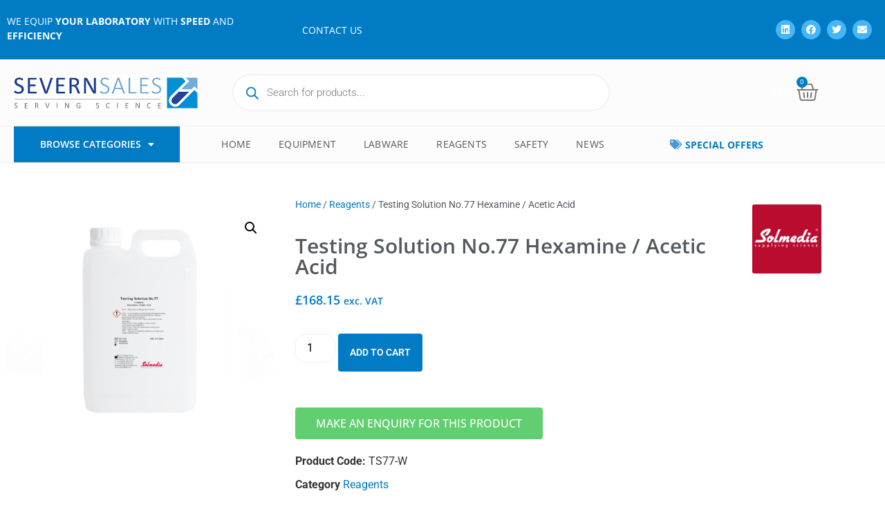

--- FILE ---
content_type: text/html; charset=UTF-8
request_url: https://www.severnsaleslabequip.com/product/testing-solution-no-77-hexamine-acetic-acid/
body_size: 33894
content:
<!doctype html>
<html lang="en-US" prefix="og: http://ogp.me/ns# article: http://ogp.me/ns/article# product: https://ogp.me/ns/product#" prefix="og: https://ogp.me/ns#">
<head>
	<meta charset="UTF-8">
	<meta name="viewport" content="width=device-width, initial-scale=1">
	<link rel="profile" href="https://gmpg.org/xfn/11">
	
<!-- Search Engine Optimization by Rank Math - https://rankmath.com/ -->
<title>Testing Solution No.77 Hexamine / Acetic Acid | Reagents</title>
<meta name="description" content="Testing Solution No.77"/>
<meta name="robots" content="follow, index, max-snippet:-1, max-video-preview:-1, max-image-preview:large"/>
<link rel="canonical" href="https://www.severnsaleslabequip.com/product/testing-solution-no-77-hexamine-acetic-acid/" />
<meta property="og:locale" content="en_US" />
<meta property="og:type" content="product" />
<meta property="og:title" content="Testing Solution No.77 Hexamine / Acetic Acid | Reagents" />
<meta property="og:description" content="Testing Solution No.77" />
<meta property="og:url" content="https://www.severnsaleslabequip.com/product/testing-solution-no-77-hexamine-acetic-acid/" />
<meta property="og:site_name" content="Severn Sales Lab Equipment" />
<meta property="og:updated_time" content="2026-01-07T15:05:42+00:00" />
<meta property="og:image" content="https://www.severnsaleslabequip.com/wp-content/uploads/2023/11/TS77-W-1024x886.png" />
<meta property="og:image:secure_url" content="https://www.severnsaleslabequip.com/wp-content/uploads/2023/11/TS77-W-1024x886.png" />
<meta property="og:image:width" content="800" />
<meta property="og:image:height" content="692" />
<meta property="og:image:alt" content="Reagents" />
<meta property="og:image:type" content="image/png" />
<meta property="product:brand" content="Solmedia" />
<meta property="product:price:amount" content="168.15" />
<meta property="product:price:currency" content="GBP" />
<meta property="product:availability" content="instock" />
<meta name="twitter:card" content="summary_large_image" />
<meta name="twitter:title" content="Testing Solution No.77 Hexamine / Acetic Acid | Reagents" />
<meta name="twitter:description" content="Testing Solution No.77" />
<meta name="twitter:image" content="https://www.severnsaleslabequip.com/wp-content/uploads/2023/11/TS77-W-1024x886.png" />
<meta name="twitter:label1" content="Price" />
<meta name="twitter:data1" content="&pound;168.15" />
<meta name="twitter:label2" content="Availability" />
<meta name="twitter:data2" content="In stock" />
<script type="application/ld+json" class="rank-math-schema">{"@context":"https://schema.org","@graph":[{"@type":"Place","@id":"https://www.severnsaleslabequip.com/#place","address":{"@type":"PostalAddress","streetAddress":"Unit 2, Vernon Drive","addressLocality":"Battlefield Enterprise Park","addressRegion":"Shrewsbury","postalCode":"SY1 3TF","addressCountry":"GB"}},{"@type":"Organization","@id":"https://www.severnsaleslabequip.com/#organization","name":"Severn Sales Lab Equipment","url":"https://www.severnsaleslabequip.com","address":{"@type":"PostalAddress","streetAddress":"Unit 2, Vernon Drive","addressLocality":"Battlefield Enterprise Park","addressRegion":"Shrewsbury","postalCode":"SY1 3TF","addressCountry":"GB"},"logo":{"@type":"ImageObject","@id":"https://www.severnsaleslabequip.com/#logo","url":"https://www.severnsaleslabequip.com/wp-content/uploads/2023/06/logo.jpg","contentUrl":"https://www.severnsaleslabequip.com/wp-content/uploads/2023/06/logo.jpg","caption":"Severn Sales Lab Equipment","inLanguage":"en-US","width":"477","height":"91"},"contactPoint":[{"@type":"ContactPoint","telephone":"0117 9608858","contactType":"customer support"}],"location":{"@id":"https://www.severnsaleslabequip.com/#place"}},{"@type":"WebSite","@id":"https://www.severnsaleslabequip.com/#website","url":"https://www.severnsaleslabequip.com","name":"Severn Sales Lab Equipment","alternateName":"Severn Sales","publisher":{"@id":"https://www.severnsaleslabequip.com/#organization"},"inLanguage":"en-US"},{"@type":"ImageObject","@id":"https://www.severnsaleslabequip.com/wp-content/uploads/2023/11/TS77-W.png","url":"https://www.severnsaleslabequip.com/wp-content/uploads/2023/11/TS77-W.png","width":"3016","height":"2611","inLanguage":"en-US"},{"@type":"BreadcrumbList","@id":"https://www.severnsaleslabequip.com/product/testing-solution-no-77-hexamine-acetic-acid/#breadcrumb","itemListElement":[{"@type":"ListItem","position":"1","item":{"@id":"https://www.severnsaleslabequip.com","name":"Home"}},{"@type":"ListItem","position":"2","item":{"@id":"https://www.severnsaleslabequip.com/product-category/reagents/","name":"Reagents"}},{"@type":"ListItem","position":"3","item":{"@id":"https://www.severnsaleslabequip.com/product/testing-solution-no-77-hexamine-acetic-acid/","name":"Testing Solution No.77 Hexamine / Acetic Acid"}}]},{"@type":"ItemPage","@id":"https://www.severnsaleslabequip.com/product/testing-solution-no-77-hexamine-acetic-acid/#webpage","url":"https://www.severnsaleslabequip.com/product/testing-solution-no-77-hexamine-acetic-acid/","name":"Testing Solution No.77 Hexamine / Acetic Acid | Reagents","datePublished":"2023-11-13T19:40:34+00:00","dateModified":"2026-01-07T15:05:42+00:00","isPartOf":{"@id":"https://www.severnsaleslabequip.com/#website"},"primaryImageOfPage":{"@id":"https://www.severnsaleslabequip.com/wp-content/uploads/2023/11/TS77-W.png"},"inLanguage":"en-US","breadcrumb":{"@id":"https://www.severnsaleslabequip.com/product/testing-solution-no-77-hexamine-acetic-acid/#breadcrumb"}},{"@type":"Product","brand":{"@type":"Brand","name":"Solmedia"},"name":"Testing Solution No.77 Hexamine / Acetic Acid | Reagents","description":"Testing Solution No.77","sku":"TS77-W","category":"Reagents","mainEntityOfPage":{"@id":"https://www.severnsaleslabequip.com/product/testing-solution-no-77-hexamine-acetic-acid/#webpage"},"image":[{"@type":"ImageObject","url":"https://www.severnsaleslabequip.com/wp-content/uploads/2023/11/TS77-W.png","height":"2611","width":"3016"}],"offers":{"@type":"Offer","price":"168.15","priceCurrency":"GBP","priceValidUntil":"2027-12-31","availability":"http://schema.org/InStock","itemCondition":"NewCondition","url":"https://www.severnsaleslabequip.com/product/testing-solution-no-77-hexamine-acetic-acid/","seller":{"@type":"Organization","@id":"https://www.severnsaleslabequip.com/","name":"Severn Sales Lab Equipment","url":"https://www.severnsaleslabequip.com","logo":"https://www.severnsaleslabequip.com/wp-content/uploads/2023/06/logo.jpg"},"priceSpecification":{"price":"168.15","priceCurrency":"GBP","valueAddedTaxIncluded":"false"}},"additionalProperty":[{"@type":"PropertyValue","name":"pa_manufacturer","value":"Solmedia"},{"@type":"PropertyValue","name":"pa_unit-size","value":"2.5 litre"},{"@type":"PropertyValue","name":"pa_product-type","value":"Testing Solution"}],"@id":"https://www.severnsaleslabequip.com/product/testing-solution-no-77-hexamine-acetic-acid/#richSnippet"}]}</script>
<!-- /Rank Math WordPress SEO plugin -->

<link rel='dns-prefetch' href='//www.googletagmanager.com' />
<link rel='dns-prefetch' href='//www.severnsaleslabequip.com' />
<link rel='dns-prefetch' href='//use.fontawesome.com' />
<link rel="alternate" type="application/rss+xml" title="Severn Sales &raquo; Feed" href="https://www.severnsaleslabequip.com/feed/" />
<link rel="alternate" type="application/rss+xml" title="Severn Sales &raquo; Comments Feed" href="https://www.severnsaleslabequip.com/comments/feed/" />
<link rel="alternate" title="oEmbed (JSON)" type="application/json+oembed" href="https://www.severnsaleslabequip.com/wp-json/oembed/1.0/embed?url=https%3A%2F%2Fwww.severnsaleslabequip.com%2Fproduct%2Ftesting-solution-no-77-hexamine-acetic-acid%2F" />
<link rel="alternate" title="oEmbed (XML)" type="text/xml+oembed" href="https://www.severnsaleslabequip.com/wp-json/oembed/1.0/embed?url=https%3A%2F%2Fwww.severnsaleslabequip.com%2Fproduct%2Ftesting-solution-no-77-hexamine-acetic-acid%2F&#038;format=xml" />
<style id='wp-img-auto-sizes-contain-inline-css'>
img:is([sizes=auto i],[sizes^="auto," i]){contain-intrinsic-size:3000px 1500px}
/*# sourceURL=wp-img-auto-sizes-contain-inline-css */
</style>
<style id='wp-emoji-styles-inline-css'>

	img.wp-smiley, img.emoji {
		display: inline !important;
		border: none !important;
		box-shadow: none !important;
		height: 1em !important;
		width: 1em !important;
		margin: 0 0.07em !important;
		vertical-align: -0.1em !important;
		background: none !important;
		padding: 0 !important;
	}
/*# sourceURL=wp-emoji-styles-inline-css */
</style>
<link rel='stylesheet' id='wp-block-library-css' href='https://www.severnsaleslabequip.com/wp-includes/css/dist/block-library/style.min.css?ver=a1315e3f8565f9f7eeccd6620ba6ae1c' media='all' />
<link rel='stylesheet' id='jet-engine-frontend-css' href='https://www.severnsaleslabequip.com/wp-content/plugins/jet-engine/assets/css/frontend.css?ver=3.2.6' media='all' />
<style id='global-styles-inline-css'>
:root{--wp--preset--aspect-ratio--square: 1;--wp--preset--aspect-ratio--4-3: 4/3;--wp--preset--aspect-ratio--3-4: 3/4;--wp--preset--aspect-ratio--3-2: 3/2;--wp--preset--aspect-ratio--2-3: 2/3;--wp--preset--aspect-ratio--16-9: 16/9;--wp--preset--aspect-ratio--9-16: 9/16;--wp--preset--color--black: #000000;--wp--preset--color--cyan-bluish-gray: #abb8c3;--wp--preset--color--white: #ffffff;--wp--preset--color--pale-pink: #f78da7;--wp--preset--color--vivid-red: #cf2e2e;--wp--preset--color--luminous-vivid-orange: #ff6900;--wp--preset--color--luminous-vivid-amber: #fcb900;--wp--preset--color--light-green-cyan: #7bdcb5;--wp--preset--color--vivid-green-cyan: #00d084;--wp--preset--color--pale-cyan-blue: #8ed1fc;--wp--preset--color--vivid-cyan-blue: #0693e3;--wp--preset--color--vivid-purple: #9b51e0;--wp--preset--gradient--vivid-cyan-blue-to-vivid-purple: linear-gradient(135deg,rgb(6,147,227) 0%,rgb(155,81,224) 100%);--wp--preset--gradient--light-green-cyan-to-vivid-green-cyan: linear-gradient(135deg,rgb(122,220,180) 0%,rgb(0,208,130) 100%);--wp--preset--gradient--luminous-vivid-amber-to-luminous-vivid-orange: linear-gradient(135deg,rgb(252,185,0) 0%,rgb(255,105,0) 100%);--wp--preset--gradient--luminous-vivid-orange-to-vivid-red: linear-gradient(135deg,rgb(255,105,0) 0%,rgb(207,46,46) 100%);--wp--preset--gradient--very-light-gray-to-cyan-bluish-gray: linear-gradient(135deg,rgb(238,238,238) 0%,rgb(169,184,195) 100%);--wp--preset--gradient--cool-to-warm-spectrum: linear-gradient(135deg,rgb(74,234,220) 0%,rgb(151,120,209) 20%,rgb(207,42,186) 40%,rgb(238,44,130) 60%,rgb(251,105,98) 80%,rgb(254,248,76) 100%);--wp--preset--gradient--blush-light-purple: linear-gradient(135deg,rgb(255,206,236) 0%,rgb(152,150,240) 100%);--wp--preset--gradient--blush-bordeaux: linear-gradient(135deg,rgb(254,205,165) 0%,rgb(254,45,45) 50%,rgb(107,0,62) 100%);--wp--preset--gradient--luminous-dusk: linear-gradient(135deg,rgb(255,203,112) 0%,rgb(199,81,192) 50%,rgb(65,88,208) 100%);--wp--preset--gradient--pale-ocean: linear-gradient(135deg,rgb(255,245,203) 0%,rgb(182,227,212) 50%,rgb(51,167,181) 100%);--wp--preset--gradient--electric-grass: linear-gradient(135deg,rgb(202,248,128) 0%,rgb(113,206,126) 100%);--wp--preset--gradient--midnight: linear-gradient(135deg,rgb(2,3,129) 0%,rgb(40,116,252) 100%);--wp--preset--font-size--small: 13px;--wp--preset--font-size--medium: 20px;--wp--preset--font-size--large: 36px;--wp--preset--font-size--x-large: 42px;--wp--preset--spacing--20: 0.44rem;--wp--preset--spacing--30: 0.67rem;--wp--preset--spacing--40: 1rem;--wp--preset--spacing--50: 1.5rem;--wp--preset--spacing--60: 2.25rem;--wp--preset--spacing--70: 3.38rem;--wp--preset--spacing--80: 5.06rem;--wp--preset--shadow--natural: 6px 6px 9px rgba(0, 0, 0, 0.2);--wp--preset--shadow--deep: 12px 12px 50px rgba(0, 0, 0, 0.4);--wp--preset--shadow--sharp: 6px 6px 0px rgba(0, 0, 0, 0.2);--wp--preset--shadow--outlined: 6px 6px 0px -3px rgb(255, 255, 255), 6px 6px rgb(0, 0, 0);--wp--preset--shadow--crisp: 6px 6px 0px rgb(0, 0, 0);}:root { --wp--style--global--content-size: 800px;--wp--style--global--wide-size: 1200px; }:where(body) { margin: 0; }.wp-site-blocks > .alignleft { float: left; margin-right: 2em; }.wp-site-blocks > .alignright { float: right; margin-left: 2em; }.wp-site-blocks > .aligncenter { justify-content: center; margin-left: auto; margin-right: auto; }:where(.wp-site-blocks) > * { margin-block-start: 24px; margin-block-end: 0; }:where(.wp-site-blocks) > :first-child { margin-block-start: 0; }:where(.wp-site-blocks) > :last-child { margin-block-end: 0; }:root { --wp--style--block-gap: 24px; }:root :where(.is-layout-flow) > :first-child{margin-block-start: 0;}:root :where(.is-layout-flow) > :last-child{margin-block-end: 0;}:root :where(.is-layout-flow) > *{margin-block-start: 24px;margin-block-end: 0;}:root :where(.is-layout-constrained) > :first-child{margin-block-start: 0;}:root :where(.is-layout-constrained) > :last-child{margin-block-end: 0;}:root :where(.is-layout-constrained) > *{margin-block-start: 24px;margin-block-end: 0;}:root :where(.is-layout-flex){gap: 24px;}:root :where(.is-layout-grid){gap: 24px;}.is-layout-flow > .alignleft{float: left;margin-inline-start: 0;margin-inline-end: 2em;}.is-layout-flow > .alignright{float: right;margin-inline-start: 2em;margin-inline-end: 0;}.is-layout-flow > .aligncenter{margin-left: auto !important;margin-right: auto !important;}.is-layout-constrained > .alignleft{float: left;margin-inline-start: 0;margin-inline-end: 2em;}.is-layout-constrained > .alignright{float: right;margin-inline-start: 2em;margin-inline-end: 0;}.is-layout-constrained > .aligncenter{margin-left: auto !important;margin-right: auto !important;}.is-layout-constrained > :where(:not(.alignleft):not(.alignright):not(.alignfull)){max-width: var(--wp--style--global--content-size);margin-left: auto !important;margin-right: auto !important;}.is-layout-constrained > .alignwide{max-width: var(--wp--style--global--wide-size);}body .is-layout-flex{display: flex;}.is-layout-flex{flex-wrap: wrap;align-items: center;}.is-layout-flex > :is(*, div){margin: 0;}body .is-layout-grid{display: grid;}.is-layout-grid > :is(*, div){margin: 0;}body{padding-top: 0px;padding-right: 0px;padding-bottom: 0px;padding-left: 0px;}a:where(:not(.wp-element-button)){text-decoration: underline;}:root :where(.wp-element-button, .wp-block-button__link){background-color: #32373c;border-width: 0;color: #fff;font-family: inherit;font-size: inherit;font-style: inherit;font-weight: inherit;letter-spacing: inherit;line-height: inherit;padding-top: calc(0.667em + 2px);padding-right: calc(1.333em + 2px);padding-bottom: calc(0.667em + 2px);padding-left: calc(1.333em + 2px);text-decoration: none;text-transform: inherit;}.has-black-color{color: var(--wp--preset--color--black) !important;}.has-cyan-bluish-gray-color{color: var(--wp--preset--color--cyan-bluish-gray) !important;}.has-white-color{color: var(--wp--preset--color--white) !important;}.has-pale-pink-color{color: var(--wp--preset--color--pale-pink) !important;}.has-vivid-red-color{color: var(--wp--preset--color--vivid-red) !important;}.has-luminous-vivid-orange-color{color: var(--wp--preset--color--luminous-vivid-orange) !important;}.has-luminous-vivid-amber-color{color: var(--wp--preset--color--luminous-vivid-amber) !important;}.has-light-green-cyan-color{color: var(--wp--preset--color--light-green-cyan) !important;}.has-vivid-green-cyan-color{color: var(--wp--preset--color--vivid-green-cyan) !important;}.has-pale-cyan-blue-color{color: var(--wp--preset--color--pale-cyan-blue) !important;}.has-vivid-cyan-blue-color{color: var(--wp--preset--color--vivid-cyan-blue) !important;}.has-vivid-purple-color{color: var(--wp--preset--color--vivid-purple) !important;}.has-black-background-color{background-color: var(--wp--preset--color--black) !important;}.has-cyan-bluish-gray-background-color{background-color: var(--wp--preset--color--cyan-bluish-gray) !important;}.has-white-background-color{background-color: var(--wp--preset--color--white) !important;}.has-pale-pink-background-color{background-color: var(--wp--preset--color--pale-pink) !important;}.has-vivid-red-background-color{background-color: var(--wp--preset--color--vivid-red) !important;}.has-luminous-vivid-orange-background-color{background-color: var(--wp--preset--color--luminous-vivid-orange) !important;}.has-luminous-vivid-amber-background-color{background-color: var(--wp--preset--color--luminous-vivid-amber) !important;}.has-light-green-cyan-background-color{background-color: var(--wp--preset--color--light-green-cyan) !important;}.has-vivid-green-cyan-background-color{background-color: var(--wp--preset--color--vivid-green-cyan) !important;}.has-pale-cyan-blue-background-color{background-color: var(--wp--preset--color--pale-cyan-blue) !important;}.has-vivid-cyan-blue-background-color{background-color: var(--wp--preset--color--vivid-cyan-blue) !important;}.has-vivid-purple-background-color{background-color: var(--wp--preset--color--vivid-purple) !important;}.has-black-border-color{border-color: var(--wp--preset--color--black) !important;}.has-cyan-bluish-gray-border-color{border-color: var(--wp--preset--color--cyan-bluish-gray) !important;}.has-white-border-color{border-color: var(--wp--preset--color--white) !important;}.has-pale-pink-border-color{border-color: var(--wp--preset--color--pale-pink) !important;}.has-vivid-red-border-color{border-color: var(--wp--preset--color--vivid-red) !important;}.has-luminous-vivid-orange-border-color{border-color: var(--wp--preset--color--luminous-vivid-orange) !important;}.has-luminous-vivid-amber-border-color{border-color: var(--wp--preset--color--luminous-vivid-amber) !important;}.has-light-green-cyan-border-color{border-color: var(--wp--preset--color--light-green-cyan) !important;}.has-vivid-green-cyan-border-color{border-color: var(--wp--preset--color--vivid-green-cyan) !important;}.has-pale-cyan-blue-border-color{border-color: var(--wp--preset--color--pale-cyan-blue) !important;}.has-vivid-cyan-blue-border-color{border-color: var(--wp--preset--color--vivid-cyan-blue) !important;}.has-vivid-purple-border-color{border-color: var(--wp--preset--color--vivid-purple) !important;}.has-vivid-cyan-blue-to-vivid-purple-gradient-background{background: var(--wp--preset--gradient--vivid-cyan-blue-to-vivid-purple) !important;}.has-light-green-cyan-to-vivid-green-cyan-gradient-background{background: var(--wp--preset--gradient--light-green-cyan-to-vivid-green-cyan) !important;}.has-luminous-vivid-amber-to-luminous-vivid-orange-gradient-background{background: var(--wp--preset--gradient--luminous-vivid-amber-to-luminous-vivid-orange) !important;}.has-luminous-vivid-orange-to-vivid-red-gradient-background{background: var(--wp--preset--gradient--luminous-vivid-orange-to-vivid-red) !important;}.has-very-light-gray-to-cyan-bluish-gray-gradient-background{background: var(--wp--preset--gradient--very-light-gray-to-cyan-bluish-gray) !important;}.has-cool-to-warm-spectrum-gradient-background{background: var(--wp--preset--gradient--cool-to-warm-spectrum) !important;}.has-blush-light-purple-gradient-background{background: var(--wp--preset--gradient--blush-light-purple) !important;}.has-blush-bordeaux-gradient-background{background: var(--wp--preset--gradient--blush-bordeaux) !important;}.has-luminous-dusk-gradient-background{background: var(--wp--preset--gradient--luminous-dusk) !important;}.has-pale-ocean-gradient-background{background: var(--wp--preset--gradient--pale-ocean) !important;}.has-electric-grass-gradient-background{background: var(--wp--preset--gradient--electric-grass) !important;}.has-midnight-gradient-background{background: var(--wp--preset--gradient--midnight) !important;}.has-small-font-size{font-size: var(--wp--preset--font-size--small) !important;}.has-medium-font-size{font-size: var(--wp--preset--font-size--medium) !important;}.has-large-font-size{font-size: var(--wp--preset--font-size--large) !important;}.has-x-large-font-size{font-size: var(--wp--preset--font-size--x-large) !important;}
:root :where(.wp-block-pullquote){font-size: 1.5em;line-height: 1.6;}
/*# sourceURL=global-styles-inline-css */
</style>
<link rel='stylesheet' id='contact-form-7-css' href='https://www.severnsaleslabequip.com/wp-content/plugins/contact-form-7/includes/css/styles.css?ver=6.1.4' media='all' />
<link rel='stylesheet' id='style-css' href='https://www.severnsaleslabequip.com/wp-content/plugins/woo-sidebar-category-accordion/css/wcsca.css?ver=a1315e3f8565f9f7eeccd6620ba6ae1c' media='all' />
<link rel='stylesheet' id='fontawesome-css' href='https://use.fontawesome.com/releases/v5.6.3/css/all.css?ver=4.6.1' media='all' />
<link rel='stylesheet' id='photoswipe-css' href='https://www.severnsaleslabequip.com/wp-content/plugins/woocommerce/assets/css/photoswipe/photoswipe.min.css?ver=10.4.3' media='all' />
<link rel='stylesheet' id='photoswipe-default-skin-css' href='https://www.severnsaleslabequip.com/wp-content/plugins/woocommerce/assets/css/photoswipe/default-skin/default-skin.min.css?ver=10.4.3' media='all' />
<link rel='stylesheet' id='woocommerce-layout-css' href='https://www.severnsaleslabequip.com/wp-content/plugins/woocommerce/assets/css/woocommerce-layout.css?ver=10.4.3' media='all' />
<link rel='stylesheet' id='woocommerce-smallscreen-css' href='https://www.severnsaleslabequip.com/wp-content/plugins/woocommerce/assets/css/woocommerce-smallscreen.css?ver=10.4.3' media='only screen and (max-width: 768px)' />
<link rel='stylesheet' id='woocommerce-general-css' href='https://www.severnsaleslabequip.com/wp-content/plugins/woocommerce/assets/css/woocommerce.css?ver=10.4.3' media='all' />
<style id='woocommerce-inline-inline-css'>
.woocommerce form .form-row .required { visibility: visible; }
/*# sourceURL=woocommerce-inline-inline-css */
</style>
<link rel='stylesheet' id='wt-smart-coupon-for-woo-css' href='https://www.severnsaleslabequip.com/wp-content/plugins/wt-smart-coupons-for-woocommerce/public/css/wt-smart-coupon-public.css?ver=2.2.7' media='all' />
<link rel='stylesheet' id='woocommerce-product-attachment-css' href='https://www.severnsaleslabequip.com/wp-content/plugins/woo-product-attachment/public/css/woocommerce-product-attachment-public.css?ver=2.1.6' media='all' />
<link rel='stylesheet' id='dgwt-wcas-style-css' href='https://www.severnsaleslabequip.com/wp-content/plugins/ajax-search-for-woocommerce/assets/css/style.min.css?ver=1.32.2' media='all' />
<link rel='stylesheet' id='hello-elementor-css' href='https://www.severnsaleslabequip.com/wp-content/themes/hello-elementor/style.min.css?ver=3.2.1' media='all' />
<link rel='stylesheet' id='hello-elementor-theme-style-css' href='https://www.severnsaleslabequip.com/wp-content/themes/hello-elementor/theme.min.css?ver=3.2.1' media='all' />
<link rel='stylesheet' id='hello-elementor-header-footer-css' href='https://www.severnsaleslabequip.com/wp-content/themes/hello-elementor/header-footer.min.css?ver=3.2.1' media='all' />
<link rel='stylesheet' id='elementor-frontend-css' href='https://www.severnsaleslabequip.com/wp-content/plugins/elementor/assets/css/frontend.min.css?ver=3.34.0' media='all' />
<link rel='stylesheet' id='widget-icon-list-css' href='https://www.severnsaleslabequip.com/wp-content/plugins/elementor/assets/css/widget-icon-list.min.css?ver=3.34.0' media='all' />
<link rel='stylesheet' id='widget-social-icons-css' href='https://www.severnsaleslabequip.com/wp-content/plugins/elementor/assets/css/widget-social-icons.min.css?ver=3.34.0' media='all' />
<link rel='stylesheet' id='e-apple-webkit-css' href='https://www.severnsaleslabequip.com/wp-content/plugins/elementor/assets/css/conditionals/apple-webkit.min.css?ver=3.34.0' media='all' />
<link rel='stylesheet' id='widget-image-css' href='https://www.severnsaleslabequip.com/wp-content/plugins/elementor/assets/css/widget-image.min.css?ver=3.34.0' media='all' />
<link rel='stylesheet' id='swiper-css' href='https://www.severnsaleslabequip.com/wp-content/plugins/elementor/assets/lib/swiper/v8/css/swiper.min.css?ver=8.4.5' media='all' />
<link rel='stylesheet' id='e-swiper-css' href='https://www.severnsaleslabequip.com/wp-content/plugins/elementor/assets/css/conditionals/e-swiper.min.css?ver=3.34.0' media='all' />
<link rel='stylesheet' id='widget-woocommerce-menu-cart-css' href='https://www.severnsaleslabequip.com/wp-content/plugins/elementor-pro/assets/css/widget-woocommerce-menu-cart.min.css?ver=3.34.0' media='all' />
<link rel='stylesheet' id='widget-nav-menu-css' href='https://www.severnsaleslabequip.com/wp-content/plugins/elementor-pro/assets/css/widget-nav-menu.min.css?ver=3.34.0' media='all' />
<link rel='stylesheet' id='widget-divider-css' href='https://www.severnsaleslabequip.com/wp-content/plugins/elementor/assets/css/widget-divider.min.css?ver=3.34.0' media='all' />
<link rel='stylesheet' id='widget-heading-css' href='https://www.severnsaleslabequip.com/wp-content/plugins/elementor/assets/css/widget-heading.min.css?ver=3.34.0' media='all' />
<link rel='stylesheet' id='widget-posts-css' href='https://www.severnsaleslabequip.com/wp-content/plugins/elementor-pro/assets/css/widget-posts.min.css?ver=3.34.0' media='all' />
<link rel='stylesheet' id='widget-woocommerce-product-images-css' href='https://www.severnsaleslabequip.com/wp-content/plugins/elementor-pro/assets/css/widget-woocommerce-product-images.min.css?ver=3.34.0' media='all' />
<link rel='stylesheet' id='widget-woocommerce-product-price-css' href='https://www.severnsaleslabequip.com/wp-content/plugins/elementor-pro/assets/css/widget-woocommerce-product-price.min.css?ver=3.34.0' media='all' />
<link rel='stylesheet' id='widget-woocommerce-product-add-to-cart-css' href='https://www.severnsaleslabequip.com/wp-content/plugins/elementor-pro/assets/css/widget-woocommerce-product-add-to-cart.min.css?ver=3.34.0' media='all' />
<link rel='stylesheet' id='widget-woocommerce-product-meta-css' href='https://www.severnsaleslabequip.com/wp-content/plugins/elementor-pro/assets/css/widget-woocommerce-product-meta.min.css?ver=3.34.0' media='all' />
<link rel='stylesheet' id='widget-woocommerce-product-data-tabs-css' href='https://www.severnsaleslabequip.com/wp-content/plugins/elementor-pro/assets/css/widget-woocommerce-product-data-tabs.min.css?ver=3.34.0' media='all' />
<link rel='stylesheet' id='widget-woocommerce-products-css' href='https://www.severnsaleslabequip.com/wp-content/plugins/elementor-pro/assets/css/widget-woocommerce-products.min.css?ver=3.34.0' media='all' />
<link rel='stylesheet' id='widget-form-css' href='https://www.severnsaleslabequip.com/wp-content/plugins/elementor-pro/assets/css/widget-form.min.css?ver=3.34.0' media='all' />
<link rel='stylesheet' id='e-animation-fadeIn-css' href='https://www.severnsaleslabequip.com/wp-content/plugins/elementor/assets/lib/animations/styles/fadeIn.min.css?ver=3.34.0' media='all' />
<link rel='stylesheet' id='e-popup-css' href='https://www.severnsaleslabequip.com/wp-content/plugins/elementor-pro/assets/css/conditionals/popup.min.css?ver=3.34.0' media='all' />
<link rel='stylesheet' id='jet-elements-css' href='https://www.severnsaleslabequip.com/wp-content/plugins/jet-elements/assets/css/jet-elements.css?ver=2.6.13.1' media='all' />
<link rel='stylesheet' id='jet-elements-skin-css' href='https://www.severnsaleslabequip.com/wp-content/plugins/jet-elements/assets/css/jet-elements-skin.css?ver=2.6.13.1' media='all' />
<link rel='stylesheet' id='elementor-icons-css' href='https://www.severnsaleslabequip.com/wp-content/plugins/elementor/assets/lib/eicons/css/elementor-icons.min.css?ver=5.45.0' media='all' />
<link rel='stylesheet' id='elementor-post-7-css' href='https://www.severnsaleslabequip.com/wp-content/uploads/elementor/css/post-7.css?ver=1768876927' media='all' />
<link rel='stylesheet' id='elementor-post-28-css' href='https://www.severnsaleslabequip.com/wp-content/uploads/elementor/css/post-28.css?ver=1768876927' media='all' />
<link rel='stylesheet' id='elementor-post-97-css' href='https://www.severnsaleslabequip.com/wp-content/uploads/elementor/css/post-97.css?ver=1768876927' media='all' />
<link rel='stylesheet' id='elementor-post-139-css' href='https://www.severnsaleslabequip.com/wp-content/uploads/elementor/css/post-139.css?ver=1768876927' media='all' />
<link rel='stylesheet' id='elementor-post-5708-css' href='https://www.severnsaleslabequip.com/wp-content/uploads/elementor/css/post-5708.css?ver=1768876927' media='all' />
<link rel='stylesheet' id='elementor-post-150-css' href='https://www.severnsaleslabequip.com/wp-content/uploads/elementor/css/post-150.css?ver=1768876927' media='all' />
<link rel='stylesheet' id='flexible-shipping-free-shipping-css' href='https://www.severnsaleslabequip.com/wp-content/plugins/flexible-shipping/assets/dist/css/free-shipping.css?ver=6.5.3.2' media='all' />
<link rel='stylesheet' id='elementor-gf-local-roboto-css' href='https://www.severnsaleslabequip.com/wp-content/uploads/elementor/google-fonts/css/roboto.css?ver=1767097818' media='all' />
<link rel='stylesheet' id='elementor-gf-local-robotoslab-css' href='https://www.severnsaleslabequip.com/wp-content/uploads/elementor/google-fonts/css/robotoslab.css?ver=1767097821' media='all' />
<link rel='stylesheet' id='elementor-gf-local-opensans-css' href='https://www.severnsaleslabequip.com/wp-content/uploads/elementor/google-fonts/css/opensans.css?ver=1742459271' media='all' />
<link rel='stylesheet' id='elementor-icons-shared-0-css' href='https://www.severnsaleslabequip.com/wp-content/plugins/elementor/assets/lib/font-awesome/css/fontawesome.min.css?ver=5.15.3' media='all' />
<link rel='stylesheet' id='elementor-icons-fa-brands-css' href='https://www.severnsaleslabequip.com/wp-content/plugins/elementor/assets/lib/font-awesome/css/brands.min.css?ver=5.15.3' media='all' />
<link rel='stylesheet' id='elementor-icons-fa-solid-css' href='https://www.severnsaleslabequip.com/wp-content/plugins/elementor/assets/lib/font-awesome/css/solid.min.css?ver=5.15.3' media='all' />
<link rel='stylesheet' id='elementor-icons-fa-regular-css' href='https://www.severnsaleslabequip.com/wp-content/plugins/elementor/assets/lib/font-awesome/css/regular.min.css?ver=5.15.3' media='all' />
<script id="woocommerce-google-analytics-integration-gtag-js-after">
/* Google Analytics for WooCommerce (gtag.js) */
					window.dataLayer = window.dataLayer || [];
					function gtag(){dataLayer.push(arguments);}
					// Set up default consent state.
					for ( const mode of [{"analytics_storage":"denied","ad_storage":"denied","ad_user_data":"denied","ad_personalization":"denied","region":["AT","BE","BG","HR","CY","CZ","DK","EE","FI","FR","DE","GR","HU","IS","IE","IT","LV","LI","LT","LU","MT","NL","NO","PL","PT","RO","SK","SI","ES","SE","GB","CH"]}] || [] ) {
						gtag( "consent", "default", { "wait_for_update": 500, ...mode } );
					}
					gtag("js", new Date());
					gtag("set", "developer_id.dOGY3NW", true);
					gtag("config", "G-BBX49GBF2T", {"track_404":true,"allow_google_signals":true,"logged_in":false,"linker":{"domains":[],"allow_incoming":false},"custom_map":{"dimension1":"logged_in"}});
//# sourceURL=woocommerce-google-analytics-integration-gtag-js-after
</script>
<script src="https://www.severnsaleslabequip.com/wp-includes/js/jquery/jquery.min.js?ver=3.7.1" id="jquery-core-js"></script>
<script src="https://www.severnsaleslabequip.com/wp-includes/js/jquery/jquery-migrate.min.js?ver=3.4.1" id="jquery-migrate-js"></script>
<script id="jquery-js-after">
if (typeof (window.wpfReadyList) == "undefined") {
			var v = jQuery.fn.jquery;
			if (v && parseInt(v) >= 3 && window.self === window.top) {
				var readyList=[];
				window.originalReadyMethod = jQuery.fn.ready;
				jQuery.fn.ready = function(){
					if(arguments.length && arguments.length > 0 && typeof arguments[0] === "function") {
						readyList.push({"c": this, "a": arguments});
					}
					return window.originalReadyMethod.apply( this, arguments );
				};
				window.wpfReadyList = readyList;
			}}
//# sourceURL=jquery-js-after
</script>
<script src="https://www.severnsaleslabequip.com/wp-content/plugins/woocommerce/assets/js/jquery-blockui/jquery.blockUI.min.js?ver=2.7.0-wc.10.4.3" id="wc-jquery-blockui-js" defer data-wp-strategy="defer"></script>
<script id="wc-add-to-cart-js-extra">
var wc_add_to_cart_params = {"ajax_url":"/wp-admin/admin-ajax.php","wc_ajax_url":"/?wc-ajax=%%endpoint%%","i18n_view_cart":"View cart","cart_url":"https://www.severnsaleslabequip.com/cart/","is_cart":"","cart_redirect_after_add":"no"};
//# sourceURL=wc-add-to-cart-js-extra
</script>
<script src="https://www.severnsaleslabequip.com/wp-content/plugins/woocommerce/assets/js/frontend/add-to-cart.min.js?ver=10.4.3" id="wc-add-to-cart-js" defer data-wp-strategy="defer"></script>
<script src="https://www.severnsaleslabequip.com/wp-content/plugins/woocommerce/assets/js/zoom/jquery.zoom.min.js?ver=1.7.21-wc.10.4.3" id="wc-zoom-js" defer data-wp-strategy="defer"></script>
<script src="https://www.severnsaleslabequip.com/wp-content/plugins/woocommerce/assets/js/flexslider/jquery.flexslider.min.js?ver=2.7.2-wc.10.4.3" id="wc-flexslider-js" defer data-wp-strategy="defer"></script>
<script src="https://www.severnsaleslabequip.com/wp-content/plugins/woocommerce/assets/js/photoswipe/photoswipe.min.js?ver=4.1.1-wc.10.4.3" id="wc-photoswipe-js" defer data-wp-strategy="defer"></script>
<script src="https://www.severnsaleslabequip.com/wp-content/plugins/woocommerce/assets/js/photoswipe/photoswipe-ui-default.min.js?ver=4.1.1-wc.10.4.3" id="wc-photoswipe-ui-default-js" defer data-wp-strategy="defer"></script>
<script id="wc-single-product-js-extra">
var wc_single_product_params = {"i18n_required_rating_text":"Please select a rating","i18n_rating_options":["1 of 5 stars","2 of 5 stars","3 of 5 stars","4 of 5 stars","5 of 5 stars"],"i18n_product_gallery_trigger_text":"View full-screen image gallery","review_rating_required":"yes","flexslider":{"rtl":false,"animation":"slide","smoothHeight":true,"directionNav":false,"controlNav":"thumbnails","slideshow":false,"animationSpeed":500,"animationLoop":false,"allowOneSlide":false},"zoom_enabled":"1","zoom_options":[],"photoswipe_enabled":"1","photoswipe_options":{"shareEl":false,"closeOnScroll":false,"history":false,"hideAnimationDuration":0,"showAnimationDuration":0},"flexslider_enabled":"1"};
//# sourceURL=wc-single-product-js-extra
</script>
<script src="https://www.severnsaleslabequip.com/wp-content/plugins/woocommerce/assets/js/frontend/single-product.min.js?ver=10.4.3" id="wc-single-product-js" defer data-wp-strategy="defer"></script>
<script src="https://www.severnsaleslabequip.com/wp-content/plugins/woocommerce/assets/js/js-cookie/js.cookie.min.js?ver=2.1.4-wc.10.4.3" id="wc-js-cookie-js" defer data-wp-strategy="defer"></script>
<script id="woocommerce-js-extra">
var woocommerce_params = {"ajax_url":"/wp-admin/admin-ajax.php","wc_ajax_url":"/?wc-ajax=%%endpoint%%","i18n_password_show":"Show password","i18n_password_hide":"Hide password"};
//# sourceURL=woocommerce-js-extra
</script>
<script src="https://www.severnsaleslabequip.com/wp-content/plugins/woocommerce/assets/js/frontend/woocommerce.min.js?ver=10.4.3" id="woocommerce-js" defer data-wp-strategy="defer"></script>
<script id="wt-smart-coupon-for-woo-js-extra">
var WTSmartCouponOBJ = {"ajaxurl":"https://www.severnsaleslabequip.com/wp-admin/admin-ajax.php","wc_ajax_url":"https://www.severnsaleslabequip.com/?wc-ajax=","nonces":{"public":"395ea60ce7","apply_coupon":"34a019dbf4"},"labels":{"please_wait":"Please wait...","choose_variation":"Please choose a variation","error":"Error !!!"},"shipping_method":[],"payment_method":"","is_cart":""};
//# sourceURL=wt-smart-coupon-for-woo-js-extra
</script>
<script src="https://www.severnsaleslabequip.com/wp-content/plugins/wt-smart-coupons-for-woocommerce/public/js/wt-smart-coupon-public.js?ver=2.2.7" id="wt-smart-coupon-for-woo-js"></script>
<script src="https://www.severnsaleslabequip.com/wp-content/plugins/woo-product-attachment/public/js/woocommerce-product-attachment-public.js?ver=2.1.6" id="woocommerce-product-attachment-js"></script>
<link rel="https://api.w.org/" href="https://www.severnsaleslabequip.com/wp-json/" /><link rel="alternate" title="JSON" type="application/json" href="https://www.severnsaleslabequip.com/wp-json/wp/v2/product/4074" /><meta property="og:title" name="og:title" content="Testing Solution No.77 Hexamine / Acetic Acid" />
<meta property="og:type" name="og:type" content="website" />
<meta property="og:image" name="og:image" content="https://www.severnsaleslabequip.com/wp-content/uploads/2023/11/TS77-W-1024x886.png" />
<meta property="og:url" name="og:url" content="https://www.severnsaleslabequip.com/product/testing-solution-no-77-hexamine-acetic-acid/" />
<meta property="og:description" name="og:description" content="Testing Solution No.77 &nbsp;" />
<meta property="og:locale" name="og:locale" content="en_US" />
<meta property="og:site_name" name="og:site_name" content="Severn Sales" />
<meta property="twitter:card" name="twitter:card" content="summary_large_image" />
<meta property="article:published_time" name="article:published_time" content="2023-11-13T19:40:34+00:00" />
<meta property="article:modified_time" name="article:modified_time" content="2026-01-07T15:05:42+00:00" />
<meta property="article:author" name="article:author" content="https://www.severnsaleslabequip.com/author/ianadmin/" />
<meta name="google-site-verification" content="SpQ4RdQCArrLHnOxFclaoA4DHaDCvGkbq7U1o3e_hS8" />
    <script>
        var wcscaOpenIcon = 'fas fa-chevron-up';
        var wcscaClosedIcon = 'fas fa-chevron-down';
    </script>
    <style>
        .wcsca-icon { font-size: 1em; }
            .widget_product_categories ul li { 
        padding-top: .5em !important;
        padding-bottom: .5em !important;
    }
        </style>
<style>div.woocommerce-variation-add-to-cart-disabled { display: none ! important; }</style>		<style>
			.dgwt-wcas-ico-magnifier,.dgwt-wcas-ico-magnifier-handler{max-width:20px}.dgwt-wcas-style-pirx .dgwt-wcas-sf-wrapp{background-color:#fcfcfc}.dgwt-wcas-search-wrapp .dgwt-wcas-sf-wrapp input[type=search].dgwt-wcas-search-input,.dgwt-wcas-search-wrapp .dgwt-wcas-sf-wrapp input[type=search].dgwt-wcas-search-input:hover,.dgwt-wcas-search-wrapp .dgwt-wcas-sf-wrapp input[type=search].dgwt-wcas-search-input:focus{background-color:#fff}.dgwt-wcas-search-wrapp .dgwt-wcas-sf-wrapp .dgwt-wcas-search-submit::before{}.dgwt-wcas-search-wrapp .dgwt-wcas-sf-wrapp .dgwt-wcas-search-submit:hover::before,.dgwt-wcas-search-wrapp .dgwt-wcas-sf-wrapp .dgwt-wcas-search-submit:focus::before{}.dgwt-wcas-search-wrapp .dgwt-wcas-sf-wrapp .dgwt-wcas-search-submit,.dgwt-wcas-om-bar .dgwt-wcas-om-return{color:#007bc4}.dgwt-wcas-search-wrapp .dgwt-wcas-ico-magnifier,.dgwt-wcas-search-wrapp .dgwt-wcas-sf-wrapp .dgwt-wcas-search-submit svg path,.dgwt-wcas-om-bar .dgwt-wcas-om-return svg path{fill:#007bc4}		</style>
		<!-- Google site verification - Google for WooCommerce -->
<meta name="google-site-verification" content="CVn58LxKcn0egysn_irMzZQqRHwMu17iyw7OKNBDe3E" />
	<noscript><style>.woocommerce-product-gallery{ opacity: 1 !important; }</style></noscript>
	<meta name="generator" content="Elementor 3.34.0; settings: css_print_method-external, google_font-enabled, font_display-swap">
<script id="google_gtagjs" src="https://www.googletagmanager.com/gtag/js?id=G-BBX49GBF2T" async></script>
<script id="google_gtagjs-inline">
window.dataLayer = window.dataLayer || [];function gtag(){dataLayer.push(arguments);}gtag('js', new Date());gtag('config', 'G-BBX49GBF2T', {} );
</script>
<link rel="icon" href="https://www.severnsaleslabequip.com/wp-content/uploads/2023/12/cropped-SS-favicon-32x32.png" sizes="32x32" />
<link rel="icon" href="https://www.severnsaleslabequip.com/wp-content/uploads/2023/12/cropped-SS-favicon-192x192.png" sizes="192x192" />
<link rel="apple-touch-icon" href="https://www.severnsaleslabequip.com/wp-content/uploads/2023/12/cropped-SS-favicon-180x180.png" />
<meta name="msapplication-TileImage" content="https://www.severnsaleslabequip.com/wp-content/uploads/2023/12/cropped-SS-favicon-270x270.png" />
		<style id="wp-custom-css">
			.woocommerce span.onsale {background-color: #007bc4;}

.woocommerce div.product.elementor ul.tabs {text-align: center;}

.woocommerce-Tabs-panel h2 {display: none;}

.woocommerce table.shop_attributes {background-color: white; border: none;}

.woocommerce table.shop_attributes th {background-color: white; border: none;}

.woocommerce table.shop_attributes td {background-color: white; border: none;}

.elementor-175 .elementor-nav-menu ul {display: block !important; width: 100% !important;
}

.woocommerce div.product div.images .flex-control-thumbs li img {
    cursor: pointer;
    opacity: .5;
    margin: 0;
    padding: 8px;		</style>
		</head>
<body data-rsssl=1 class="wp-singular product-template-default single single-product postid-4074 wp-custom-logo wp-embed-responsive wp-theme-hello-elementor theme-hello-elementor woocommerce woocommerce-page woocommerce-no-js elementor-default elementor-template-full-width elementor-kit-7 elementor-page-139">


<a class="skip-link screen-reader-text" href="#content">Skip to content</a>

		<header data-elementor-type="header" data-elementor-id="28" class="elementor elementor-28 elementor-location-header" data-elementor-post-type="elementor_library">
					<section class="elementor-section elementor-top-section elementor-element elementor-element-604d1fd6 elementor-section-content-middle elementor-section-boxed elementor-section-height-default elementor-section-height-default" data-id="604d1fd6" data-element_type="section" data-settings="{&quot;jet_parallax_layout_list&quot;:[],&quot;background_background&quot;:&quot;classic&quot;}">
						<div class="elementor-container elementor-column-gap-default">
					<div class="elementor-column elementor-col-33 elementor-top-column elementor-element elementor-element-61fa3de3" data-id="61fa3de3" data-element_type="column">
			<div class="elementor-widget-wrap elementor-element-populated">
						<div class="elementor-element elementor-element-3995ea7e elementor-widget elementor-widget-text-editor" data-id="3995ea7e" data-element_type="widget" data-widget_type="text-editor.default">
				<div class="elementor-widget-container">
									<p>WE EQUIP <strong>YOUR LABORATORY</strong> WITH <strong>SPEED</strong> AND <strong>EFFICIENCY</strong></p>								</div>
				</div>
					</div>
		</div>
				<div class="elementor-column elementor-col-33 elementor-top-column elementor-element elementor-element-32ebbdf0" data-id="32ebbdf0" data-element_type="column">
			<div class="elementor-widget-wrap elementor-element-populated">
						<div class="elementor-element elementor-element-68d0dee5 elementor-icon-list--layout-inline elementor-align-end elementor-list-item-link-full_width elementor-widget elementor-widget-icon-list" data-id="68d0dee5" data-element_type="widget" data-widget_type="icon-list.default">
				<div class="elementor-widget-container">
							<ul class="elementor-icon-list-items elementor-inline-items">
							<li class="elementor-icon-list-item elementor-inline-item">
											<a href="/contact-us/">

											<span class="elementor-icon-list-text">Contact Us</span>
											</a>
									</li>
						</ul>
						</div>
				</div>
					</div>
		</div>
				<div class="elementor-column elementor-col-33 elementor-top-column elementor-element elementor-element-47245aa5" data-id="47245aa5" data-element_type="column">
			<div class="elementor-widget-wrap elementor-element-populated">
						<div class="elementor-element elementor-element-4ff5bf3 elementor-shape-circle elementor-grid-0 e-grid-align-center elementor-widget elementor-widget-social-icons" data-id="4ff5bf3" data-element_type="widget" data-widget_type="social-icons.default">
				<div class="elementor-widget-container">
							<div class="elementor-social-icons-wrapper elementor-grid" role="list">
							<span class="elementor-grid-item" role="listitem">
					<a class="elementor-icon elementor-social-icon elementor-social-icon-linkedin elementor-repeater-item-3361f73" href="https://www.linkedin.com/company/severn-sales-laboratory-equipment/" target="_blank">
						<span class="elementor-screen-only">Linkedin</span>
						<i aria-hidden="true" class="fab fa-linkedin"></i>					</a>
				</span>
							<span class="elementor-grid-item" role="listitem">
					<a class="elementor-icon elementor-social-icon elementor-social-icon-facebook elementor-repeater-item-1889840" href="https://www.facebook.com/SevernSalesLabEquipment/" target="_blank">
						<span class="elementor-screen-only">Facebook</span>
						<i aria-hidden="true" class="fab fa-facebook"></i>					</a>
				</span>
							<span class="elementor-grid-item" role="listitem">
					<a class="elementor-icon elementor-social-icon elementor-social-icon-twitter elementor-repeater-item-27338dc" href="https://twitter.com/ssaleslabequip" target="_blank">
						<span class="elementor-screen-only">Twitter</span>
						<i aria-hidden="true" class="fab fa-twitter"></i>					</a>
				</span>
							<span class="elementor-grid-item" role="listitem">
					<a class="elementor-icon elementor-social-icon elementor-social-icon-envelope elementor-repeater-item-090a719" href="http://info@severnsaleslabequip.com" target="_blank">
						<span class="elementor-screen-only">Envelope</span>
						<i aria-hidden="true" class="fas fa-envelope"></i>					</a>
				</span>
					</div>
						</div>
				</div>
					</div>
		</div>
					</div>
		</section>
				<section class="elementor-section elementor-top-section elementor-element elementor-element-619803f4 elementor-section-boxed elementor-section-height-default elementor-section-height-default" data-id="619803f4" data-element_type="section" data-settings="{&quot;jet_parallax_layout_list&quot;:[],&quot;background_background&quot;:&quot;classic&quot;}">
						<div class="elementor-container elementor-column-gap-default">
					<div class="elementor-column elementor-col-33 elementor-top-column elementor-element elementor-element-4c7b151b" data-id="4c7b151b" data-element_type="column">
			<div class="elementor-widget-wrap elementor-element-populated">
						<div class="elementor-element elementor-element-dca69b4 elementor-widget elementor-widget-image" data-id="dca69b4" data-element_type="widget" data-widget_type="image.default">
				<div class="elementor-widget-container">
																<a href="/">
							<img width="477" height="91" src="https://www.severnsaleslabequip.com/wp-content/uploads/2023/06/logo.jpg" class="attachment-large size-large wp-image-35" alt="" srcset="https://www.severnsaleslabequip.com/wp-content/uploads/2023/06/logo.jpg 477w, https://www.severnsaleslabequip.com/wp-content/uploads/2023/06/logo-300x57.jpg 300w" sizes="(max-width: 477px) 100vw, 477px" />								</a>
															</div>
				</div>
					</div>
		</div>
				<div class="elementor-column elementor-col-33 elementor-top-column elementor-element elementor-element-1057eb6" data-id="1057eb6" data-element_type="column">
			<div class="elementor-widget-wrap elementor-element-populated">
						<div class="elementor-element elementor-element-3008cfa1 elementor-widget elementor-widget-wp-widget-dgwt_wcas_ajax_search" data-id="3008cfa1" data-element_type="widget" data-widget_type="wp-widget-dgwt_wcas_ajax_search.default">
				<div class="elementor-widget-container">
					<div class="woocommerce dgwt-wcas-widget"><div  class="dgwt-wcas-search-wrapp dgwt-wcas-has-submit woocommerce dgwt-wcas-style-pirx js-dgwt-wcas-layout-classic dgwt-wcas-layout-classic js-dgwt-wcas-mobile-overlay-enabled">
		<form class="dgwt-wcas-search-form" role="search" action="https://www.severnsaleslabequip.com/" method="get">
		<div class="dgwt-wcas-sf-wrapp">
						<label class="screen-reader-text"
				for="dgwt-wcas-search-input-1">
				Products search			</label>

			<input
				id="dgwt-wcas-search-input-1"
				type="search"
				class="dgwt-wcas-search-input"
				name="s"
				value=""
				placeholder="Search for products..."
				autocomplete="off"
							/>
			<div class="dgwt-wcas-preloader"></div>

			<div class="dgwt-wcas-voice-search"></div>

							<button type="submit"
						aria-label="Search"
						class="dgwt-wcas-search-submit">				<svg
					class="dgwt-wcas-ico-magnifier" xmlns="http://www.w3.org/2000/svg" width="18" height="18" viewBox="0 0 18 18">
					<path  d=" M 16.722523,17.901412 C 16.572585,17.825208 15.36088,16.670476 14.029846,15.33534 L 11.609782,12.907819 11.01926,13.29667 C 8.7613237,14.783493 5.6172703,14.768302 3.332423,13.259528 -0.07366363,11.010358 -1.0146502,6.5989684 1.1898146,3.2148776
					1.5505179,2.6611594 2.4056498,1.7447266 2.9644271,1.3130497 3.4423015,0.94387379 4.3921825,0.48568469 5.1732652,0.2475835 5.886299,0.03022609 6.1341883,0 7.2037391,0 8.2732897,0 8.521179,0.03022609 9.234213,0.2475835 c 0.781083,0.23810119 1.730962,0.69629029 2.208837,1.0654662
					0.532501,0.4113763 1.39922,1.3400096 1.760153,1.8858877 1.520655,2.2998531 1.599025,5.3023778 0.199549,7.6451086 -0.208076,0.348322 -0.393306,0.668209 -0.411622,0.710863 -0.01831,0.04265 1.065556,1.18264 2.408603,2.533307 1.343046,1.350666 2.486621,2.574792 2.541278,2.720279 0.282475,0.7519
					-0.503089,1.456506 -1.218488,1.092917 z M 8.4027892,12.475062 C 9.434946,12.25579 10.131043,11.855461 10.99416,10.984753 11.554519,10.419467 11.842507,10.042366 12.062078,9.5863882 12.794223,8.0659672 12.793657,6.2652398 12.060578,4.756293 11.680383,3.9737304 10.453587,2.7178427
					9.730569,2.3710306 8.6921295,1.8729196 8.3992147,1.807606 7.2037567,1.807606 6.0082984,1.807606 5.7153841,1.87292 4.6769446,2.3710306 3.9539263,2.7178427 2.7271301,3.9737304 2.3469352,4.756293 1.6138384,6.2652398 1.6132726,8.0659672 2.3454252,9.5863882 c 0.4167354,0.8654208 1.5978784,2.0575608
					2.4443766,2.4671358 1.0971012,0.530827 2.3890403,0.681561 3.6130134,0.421538 z
					"/>
				</svg>
				</button>
			
			<input type="hidden" name="post_type" value="product"/>
			<input type="hidden" name="dgwt_wcas" value="1"/>

			
					</div>
	</form>
</div>
</div>				</div>
				</div>
					</div>
		</div>
				<div class="elementor-column elementor-col-33 elementor-top-column elementor-element elementor-element-70b9e127" data-id="70b9e127" data-element_type="column">
			<div class="elementor-widget-wrap elementor-element-populated">
						<div class="elementor-element elementor-element-6f6f45a5 toggle-icon--basket-medium elementor-menu-cart--items-indicator-bubble elementor-menu-cart--show-subtotal-yes elementor-menu-cart--cart-type-side-cart elementor-menu-cart--show-remove-button-yes elementor-widget elementor-widget-woocommerce-menu-cart" data-id="6f6f45a5" data-element_type="widget" data-settings="{&quot;automatically_open_cart&quot;:&quot;yes&quot;,&quot;cart_type&quot;:&quot;side-cart&quot;,&quot;open_cart&quot;:&quot;click&quot;}" data-widget_type="woocommerce-menu-cart.default">
				<div class="elementor-widget-container">
							<div class="elementor-menu-cart__wrapper">
							<div class="elementor-menu-cart__toggle_wrapper">
					<div class="elementor-menu-cart__container elementor-lightbox" aria-hidden="true">
						<div class="elementor-menu-cart__main" aria-hidden="true">
									<div class="elementor-menu-cart__close-button">
					</div>
									<div class="widget_shopping_cart_content">
															</div>
						</div>
					</div>
							<div class="elementor-menu-cart__toggle elementor-button-wrapper">
			<a id="elementor-menu-cart__toggle_button" href="#" class="elementor-menu-cart__toggle_button elementor-button elementor-size-sm" aria-expanded="false">
				<span class="elementor-button-text"><span class="woocommerce-Price-amount amount"><bdi><span class="woocommerce-Price-currencySymbol">&pound;</span>0.00</bdi></span></span>
				<span class="elementor-button-icon">
					<span class="elementor-button-icon-qty" data-counter="0">0</span>
					<i class="eicon-basket-medium"></i>					<span class="elementor-screen-only">Cart</span>
				</span>
			</a>
		</div>
						</div>
					</div> <!-- close elementor-menu-cart__wrapper -->
						</div>
				</div>
					</div>
		</div>
					</div>
		</section>
				<section class="elementor-section elementor-top-section elementor-element elementor-element-529464e8 elementor-section-boxed elementor-section-height-default elementor-section-height-default" data-id="529464e8" data-element_type="section" data-settings="{&quot;jet_parallax_layout_list&quot;:[],&quot;background_background&quot;:&quot;classic&quot;}">
						<div class="elementor-container elementor-column-gap-default">
					<div class="elementor-column elementor-col-33 elementor-top-column elementor-element elementor-element-2ff18d1" data-id="2ff18d1" data-element_type="column">
			<div class="elementor-widget-wrap elementor-element-populated">
						<div class="elementor-element elementor-element-6e025569 elementor-nav-menu__align-justify elementor-nav-menu--stretch elementor-nav-menu--dropdown-tablet elementor-nav-menu__text-align-aside elementor-nav-menu--toggle elementor-nav-menu--burger elementor-widget elementor-widget-nav-menu" data-id="6e025569" data-element_type="widget" data-settings="{&quot;full_width&quot;:&quot;stretch&quot;,&quot;layout&quot;:&quot;horizontal&quot;,&quot;submenu_icon&quot;:{&quot;value&quot;:&quot;&lt;i class=\&quot;fas fa-caret-down\&quot; aria-hidden=\&quot;true\&quot;&gt;&lt;\/i&gt;&quot;,&quot;library&quot;:&quot;fa-solid&quot;},&quot;toggle&quot;:&quot;burger&quot;}" data-widget_type="nav-menu.default">
				<div class="elementor-widget-container">
								<nav aria-label="Menu" class="elementor-nav-menu--main elementor-nav-menu__container elementor-nav-menu--layout-horizontal e--pointer-none">
				<ul id="menu-1-6e025569" class="elementor-nav-menu"><li class="menu-item menu-item-type-post_type menu-item-object-page menu-item-has-children current_page_parent menu-item-120"><a href="https://www.severnsaleslabequip.com/shop/" class="elementor-item">Browse Categories</a>
<ul class="sub-menu elementor-nav-menu--dropdown">
	<li class="menu-item menu-item-type-custom menu-item-object-custom menu-item-44"><a href="/product-category/equipment/balances/" class="elementor-sub-item">Balances</a></li>
	<li class="menu-item menu-item-type-custom menu-item-object-custom menu-item-45"><a href="/product-category/equipment-catalog/centrifuges-equipment-2/" class="elementor-sub-item">Centrifuges</a></li>
	<li class="menu-item menu-item-type-custom menu-item-object-custom menu-item-53"><a href="/product-category/labware/niftilids/" class="elementor-sub-item">Containers</a></li>
	<li class="menu-item menu-item-type-custom menu-item-object-custom menu-item-51"><a href="/product-category/equipment/filter-safety-cabinets-equipment-2/" class="elementor-sub-item">Filter Safety Cabinets</a></li>
	<li class="menu-item menu-item-type-custom menu-item-object-custom menu-item-55"><a href="/product-category/equipment/incubator/" class="elementor-sub-item">Incubators</a></li>
	<li class="menu-item menu-item-type-custom menu-item-object-custom menu-item-47"><a href="/product-category/equipment/ovens/" class="elementor-sub-item">Ovens</a></li>
	<li class="menu-item menu-item-type-custom menu-item-object-custom menu-item-48"><a href="/product-category/equipment/filtration-systems-filtration-systems-equipment-2/" class="elementor-sub-item">Filtration Systems</a></li>
	<li class="menu-item menu-item-type-custom menu-item-object-custom menu-item-52"><a href="/product-category/reagents/" class="elementor-sub-item">Reagents</a></li>
	<li class="menu-item menu-item-type-custom menu-item-object-custom menu-item-50"><a href="/product-category/labware/safety/" class="elementor-sub-item">Safety &#038; PPE</a></li>
	<li class="menu-item menu-item-type-custom menu-item-object-custom menu-item-54"><a href="/product-category/equipment/overhead-stirrer-shakers-and-stirrer-equipment-2/" class="elementor-sub-item">Stirrer</a></li>
	<li class="menu-item menu-item-type-custom menu-item-object-custom menu-item-46"><a href="/product-category/equipment/pumps/" class="elementor-sub-item">Vacuum Pumps</a></li>
	<li class="menu-item menu-item-type-custom menu-item-object-custom menu-item-49"><a href="/product-category/equipment/viscometers-viscosity-equipment-2/viscometers/" class="elementor-sub-item">Viscosity</a></li>
</ul>
</li>
</ul>			</nav>
					<div class="elementor-menu-toggle" role="button" tabindex="0" aria-label="Menu Toggle" aria-expanded="false">
			<i aria-hidden="true" role="presentation" class="elementor-menu-toggle__icon--open eicon-menu-bar"></i><i aria-hidden="true" role="presentation" class="elementor-menu-toggle__icon--close eicon-close"></i>		</div>
					<nav class="elementor-nav-menu--dropdown elementor-nav-menu__container" aria-hidden="true">
				<ul id="menu-2-6e025569" class="elementor-nav-menu"><li class="menu-item menu-item-type-post_type menu-item-object-page menu-item-has-children current_page_parent menu-item-120"><a href="https://www.severnsaleslabequip.com/shop/" class="elementor-item" tabindex="-1">Browse Categories</a>
<ul class="sub-menu elementor-nav-menu--dropdown">
	<li class="menu-item menu-item-type-custom menu-item-object-custom menu-item-44"><a href="/product-category/equipment/balances/" class="elementor-sub-item" tabindex="-1">Balances</a></li>
	<li class="menu-item menu-item-type-custom menu-item-object-custom menu-item-45"><a href="/product-category/equipment-catalog/centrifuges-equipment-2/" class="elementor-sub-item" tabindex="-1">Centrifuges</a></li>
	<li class="menu-item menu-item-type-custom menu-item-object-custom menu-item-53"><a href="/product-category/labware/niftilids/" class="elementor-sub-item" tabindex="-1">Containers</a></li>
	<li class="menu-item menu-item-type-custom menu-item-object-custom menu-item-51"><a href="/product-category/equipment/filter-safety-cabinets-equipment-2/" class="elementor-sub-item" tabindex="-1">Filter Safety Cabinets</a></li>
	<li class="menu-item menu-item-type-custom menu-item-object-custom menu-item-55"><a href="/product-category/equipment/incubator/" class="elementor-sub-item" tabindex="-1">Incubators</a></li>
	<li class="menu-item menu-item-type-custom menu-item-object-custom menu-item-47"><a href="/product-category/equipment/ovens/" class="elementor-sub-item" tabindex="-1">Ovens</a></li>
	<li class="menu-item menu-item-type-custom menu-item-object-custom menu-item-48"><a href="/product-category/equipment/filtration-systems-filtration-systems-equipment-2/" class="elementor-sub-item" tabindex="-1">Filtration Systems</a></li>
	<li class="menu-item menu-item-type-custom menu-item-object-custom menu-item-52"><a href="/product-category/reagents/" class="elementor-sub-item" tabindex="-1">Reagents</a></li>
	<li class="menu-item menu-item-type-custom menu-item-object-custom menu-item-50"><a href="/product-category/labware/safety/" class="elementor-sub-item" tabindex="-1">Safety &#038; PPE</a></li>
	<li class="menu-item menu-item-type-custom menu-item-object-custom menu-item-54"><a href="/product-category/equipment/overhead-stirrer-shakers-and-stirrer-equipment-2/" class="elementor-sub-item" tabindex="-1">Stirrer</a></li>
	<li class="menu-item menu-item-type-custom menu-item-object-custom menu-item-46"><a href="/product-category/equipment/pumps/" class="elementor-sub-item" tabindex="-1">Vacuum Pumps</a></li>
	<li class="menu-item menu-item-type-custom menu-item-object-custom menu-item-49"><a href="/product-category/equipment/viscometers-viscosity-equipment-2/viscometers/" class="elementor-sub-item" tabindex="-1">Viscosity</a></li>
</ul>
</li>
</ul>			</nav>
						</div>
				</div>
					</div>
		</div>
				<div class="elementor-column elementor-col-33 elementor-top-column elementor-element elementor-element-19535dd1" data-id="19535dd1" data-element_type="column">
			<div class="elementor-widget-wrap elementor-element-populated">
						<div class="elementor-element elementor-element-3d08700 elementor-nav-menu--dropdown-tablet elementor-nav-menu__text-align-aside elementor-nav-menu--toggle elementor-nav-menu--burger elementor-widget elementor-widget-nav-menu" data-id="3d08700" data-element_type="widget" data-settings="{&quot;layout&quot;:&quot;horizontal&quot;,&quot;submenu_icon&quot;:{&quot;value&quot;:&quot;&lt;i class=\&quot;fas fa-caret-down\&quot; aria-hidden=\&quot;true\&quot;&gt;&lt;\/i&gt;&quot;,&quot;library&quot;:&quot;fa-solid&quot;},&quot;toggle&quot;:&quot;burger&quot;}" data-widget_type="nav-menu.default">
				<div class="elementor-widget-container">
								<nav aria-label="Menu" class="elementor-nav-menu--main elementor-nav-menu__container elementor-nav-menu--layout-horizontal e--pointer-none">
				<ul id="menu-1-3d08700" class="elementor-nav-menu"><li class="menu-item menu-item-type-custom menu-item-object-custom menu-item-38"><a href="/" class="elementor-item">Home</a></li>
<li class="menu-item menu-item-type-custom menu-item-object-custom menu-item-40"><a href="/product-category/equipment/" class="elementor-item">Equipment</a></li>
<li class="menu-item menu-item-type-custom menu-item-object-custom menu-item-41"><a href="/product-category/labware/" class="elementor-item">Labware</a></li>
<li class="menu-item menu-item-type-custom menu-item-object-custom menu-item-4129"><a href="/product-category/reagents/" class="elementor-item">Reagents</a></li>
<li class="menu-item menu-item-type-custom menu-item-object-custom menu-item-3644"><a href="/product-category/safety/" class="elementor-item">Safety</a></li>
<li class="menu-item menu-item-type-post_type menu-item-object-page menu-item-119"><a href="https://www.severnsaleslabequip.com/blog/" class="elementor-item">News</a></li>
</ul>			</nav>
					<div class="elementor-menu-toggle" role="button" tabindex="0" aria-label="Menu Toggle" aria-expanded="false">
			<i aria-hidden="true" role="presentation" class="elementor-menu-toggle__icon--open eicon-menu-bar"></i><i aria-hidden="true" role="presentation" class="elementor-menu-toggle__icon--close eicon-close"></i>		</div>
					<nav class="elementor-nav-menu--dropdown elementor-nav-menu__container" aria-hidden="true">
				<ul id="menu-2-3d08700" class="elementor-nav-menu"><li class="menu-item menu-item-type-custom menu-item-object-custom menu-item-38"><a href="/" class="elementor-item" tabindex="-1">Home</a></li>
<li class="menu-item menu-item-type-custom menu-item-object-custom menu-item-40"><a href="/product-category/equipment/" class="elementor-item" tabindex="-1">Equipment</a></li>
<li class="menu-item menu-item-type-custom menu-item-object-custom menu-item-41"><a href="/product-category/labware/" class="elementor-item" tabindex="-1">Labware</a></li>
<li class="menu-item menu-item-type-custom menu-item-object-custom menu-item-4129"><a href="/product-category/reagents/" class="elementor-item" tabindex="-1">Reagents</a></li>
<li class="menu-item menu-item-type-custom menu-item-object-custom menu-item-3644"><a href="/product-category/safety/" class="elementor-item" tabindex="-1">Safety</a></li>
<li class="menu-item menu-item-type-post_type menu-item-object-page menu-item-119"><a href="https://www.severnsaleslabequip.com/blog/" class="elementor-item" tabindex="-1">News</a></li>
</ul>			</nav>
						</div>
				</div>
					</div>
		</div>
				<div class="elementor-column elementor-col-33 elementor-top-column elementor-element elementor-element-f2b9b89" data-id="f2b9b89" data-element_type="column">
			<div class="elementor-widget-wrap elementor-element-populated">
						<div class="elementor-element elementor-element-78b4090 elementor-align-end elementor-hidden-tablet elementor-hidden-mobile elementor-icon-list--layout-inline elementor-widget__width-initial elementor-list-item-link-full_width elementor-widget elementor-widget-icon-list" data-id="78b4090" data-element_type="widget" data-widget_type="icon-list.default">
				<div class="elementor-widget-container">
							<ul class="elementor-icon-list-items elementor-inline-items">
							<li class="elementor-icon-list-item elementor-inline-item">
											<a href="/special-offers/">

												<span class="elementor-icon-list-icon">
							<i aria-hidden="true" class="fas fa-tags"></i>						</span>
										<span class="elementor-icon-list-text">Special Offers</span>
											</a>
									</li>
						</ul>
						</div>
				</div>
					</div>
		</div>
					</div>
		</section>
				</header>
		<div class="woocommerce-notices-wrapper"></div>		<div data-elementor-type="product" data-elementor-id="139" class="elementor elementor-139 elementor-location-single post-4074 product type-product status-publish has-post-thumbnail product_cat-reagents product_shipping_class-standard pa_manufacturer-solmedia-2 first instock taxable shipping-taxable purchasable product-type-simple product" data-elementor-post-type="elementor_library">
					<section class="elementor-section elementor-top-section elementor-element elementor-element-bfa0039 elementor-section-boxed elementor-section-height-default elementor-section-height-default" data-id="bfa0039" data-element_type="section" data-settings="{&quot;jet_parallax_layout_list&quot;:[]}">
						<div class="elementor-container elementor-column-gap-default">
					<div class="elementor-column elementor-col-33 elementor-top-column elementor-element elementor-element-926da62" data-id="926da62" data-element_type="column">
			<div class="elementor-widget-wrap elementor-element-populated">
						<div class="elementor-element elementor-element-e39eaac yes elementor-widget elementor-widget-woocommerce-product-images" data-id="e39eaac" data-element_type="widget" data-widget_type="woocommerce-product-images.default">
				<div class="elementor-widget-container">
					<div class="woocommerce-product-gallery woocommerce-product-gallery--with-images woocommerce-product-gallery--columns-4 images" data-columns="4" style="opacity: 0; transition: opacity .25s ease-in-out;">
	<div class="woocommerce-product-gallery__wrapper">
		<div data-thumb="https://www.severnsaleslabequip.com/wp-content/uploads/2023/11/TS77-W-100x100.png" data-thumb-alt="Testing Solution No.77 Hexamine / Acetic Acid" data-thumb-srcset="https://www.severnsaleslabequip.com/wp-content/uploads/2023/11/TS77-W-100x100.png 100w, https://www.severnsaleslabequip.com/wp-content/uploads/2023/11/TS77-W-150x150.png 150w, https://www.severnsaleslabequip.com/wp-content/uploads/2023/11/TS77-W-300x300.png 300w"  data-thumb-sizes="(max-width: 100px) 100vw, 100px" class="woocommerce-product-gallery__image"><a href="https://www.severnsaleslabequip.com/wp-content/uploads/2023/11/TS77-W.png"><img fetchpriority="high" width="600" height="519" src="https://www.severnsaleslabequip.com/wp-content/uploads/2023/11/TS77-W-600x519.png" class="wp-post-image" alt="Testing Solution No.77 Hexamine / Acetic Acid" data-caption="" data-src="https://www.severnsaleslabequip.com/wp-content/uploads/2023/11/TS77-W.png" data-large_image="https://www.severnsaleslabequip.com/wp-content/uploads/2023/11/TS77-W.png" data-large_image_width="3016" data-large_image_height="2611" decoding="async" srcset="https://www.severnsaleslabequip.com/wp-content/uploads/2023/11/TS77-W-600x519.png 600w, https://www.severnsaleslabequip.com/wp-content/uploads/2023/11/TS77-W-300x260.png 300w, https://www.severnsaleslabequip.com/wp-content/uploads/2023/11/TS77-W-1024x886.png 1024w, https://www.severnsaleslabequip.com/wp-content/uploads/2023/11/TS77-W-768x665.png 768w, https://www.severnsaleslabequip.com/wp-content/uploads/2023/11/TS77-W-1536x1330.png 1536w, https://www.severnsaleslabequip.com/wp-content/uploads/2023/11/TS77-W-2048x1773.png 2048w, https://www.severnsaleslabequip.com/wp-content/uploads/2023/11/TS77-W-64x55.png 64w" sizes="(max-width: 600px) 100vw, 600px" title="Testing Solution No.77 Hexamine / Acetic Acid"></a></div>	</div>
</div>
				</div>
				</div>
					</div>
		</div>
				<div class="elementor-column elementor-col-33 elementor-top-column elementor-element elementor-element-538fce7" data-id="538fce7" data-element_type="column">
			<div class="elementor-widget-wrap elementor-element-populated">
						<div class="elementor-element elementor-element-e006030 elementor-widget elementor-widget-woocommerce-breadcrumb" data-id="e006030" data-element_type="widget" data-widget_type="woocommerce-breadcrumb.default">
				<div class="elementor-widget-container">
					<nav class="woocommerce-breadcrumb" aria-label="Breadcrumb"><a href="https://www.severnsaleslabequip.com">Home</a>&nbsp;&#47;&nbsp;<a href="https://www.severnsaleslabequip.com/product-category/reagents/">Reagents</a>&nbsp;&#47;&nbsp;Testing Solution No.77 Hexamine / Acetic Acid</nav>				</div>
				</div>
				<div class="elementor-element elementor-element-7538308 elementor-widget elementor-widget-woocommerce-product-title elementor-page-title elementor-widget-heading" data-id="7538308" data-element_type="widget" data-widget_type="woocommerce-product-title.default">
				<div class="elementor-widget-container">
					<h1 class="product_title entry-title elementor-heading-title elementor-size-default">Testing Solution No.77 Hexamine / Acetic Acid</h1>				</div>
				</div>
				<div class="elementor-element elementor-element-682d381 elementor-widget elementor-widget-woocommerce-product-price" data-id="682d381" data-element_type="widget" data-widget_type="woocommerce-product-price.default">
				<div class="elementor-widget-container">
					<p class="price"><span class="woocommerce-Price-amount amount"><bdi><span class="woocommerce-Price-currencySymbol">&pound;</span>168.15</bdi></span> <small class="woocommerce-price-suffix">exc. VAT</small></p>
				</div>
				</div>
				<div class="elementor-element elementor-element-54f0a4c e-add-to-cart--show-quantity-yes elementor-widget elementor-widget-woocommerce-product-add-to-cart" data-id="54f0a4c" data-element_type="widget" data-widget_type="woocommerce-product-add-to-cart.default">
				<div class="elementor-widget-container">
					
		<div class="elementor-add-to-cart elementor-product-simple">
			
	
	<form class="cart" action="https://www.severnsaleslabequip.com/product/testing-solution-no-77-hexamine-acetic-acid/" method="post" enctype='multipart/form-data'>
		
		<div class="quantity">
		<label class="screen-reader-text" for="quantity_696f6e0d5c223">Testing Solution No.77 Hexamine / Acetic Acid quantity</label>
	<input
		type="number"
				id="quantity_696f6e0d5c223"
		class="input-text qty text"
		name="quantity"
		value="1"
		aria-label="Product quantity"
				min="1"
							step="1"
			placeholder=""
			inputmode="numeric"
			autocomplete="off"
			/>
	</div>

		<button type="submit" name="add-to-cart" value="4074" class="single_add_to_cart_button button alt">Add to cart</button>

			</form>

	
		</div>

						</div>
				</div>
				<div class="elementor-element elementor-element-15b8fa8 elementor-widget elementor-widget-button" data-id="15b8fa8" data-element_type="widget" data-widget_type="button.default">
				<div class="elementor-widget-container">
									<div class="elementor-button-wrapper">
					<a class="elementor-button elementor-button-link elementor-size-md" href="#elementor-action%3Aaction%3Dpopup%3Aopen%26settings%3DeyJpZCI6IjE1MCIsInRvZ2dsZSI6ZmFsc2V9">
						<span class="elementor-button-content-wrapper">
									<span class="elementor-button-text">Make an enquiry for this product</span>
					</span>
					</a>
				</div>
								</div>
				</div>
				<div class="elementor-element elementor-element-2e14b4e elementor-woo-meta--view-stacked elementor-widget elementor-widget-woocommerce-product-meta" data-id="2e14b4e" data-element_type="widget" data-widget_type="woocommerce-product-meta.default">
				<div class="elementor-widget-container">
							<div class="product_meta">

			
							<span class="sku_wrapper detail-container">
					<span class="detail-label">
												Product Code:					</span>
					<span class="sku">
												TS77-W					</span>
				</span>
			
							<span class="posted_in detail-container"><span class="detail-label">Category</span> <span class="detail-content"><a href="https://www.severnsaleslabequip.com/product-category/reagents/" rel="tag">Reagents</a></span></span>
			
			
			
		</div>
						</div>
				</div>
					</div>
		</div>
				<div class="elementor-column elementor-col-33 elementor-top-column elementor-element elementor-element-a376154" data-id="a376154" data-element_type="column">
			<div class="elementor-widget-wrap elementor-element-populated">
						<div class="elementor-element elementor-element-5a402a0 elementor-widget elementor-widget-jet-listing-dynamic-image" data-id="5a402a0" data-element_type="widget" data-widget_type="jet-listing-dynamic-image.default">
				<div class="elementor-widget-container">
					<div class="jet-listing jet-listing-dynamic-image"><a href="/manufacturer/solmedia/" class="jet-listing-dynamic-image__link"><img width="500" height="500" src="https://www.severnsaleslabequip.com/wp-content/uploads/2023/06/Solmedia-Logo-linkedin-003.png" class="jet-listing-dynamic-image__img attachment-full size-full" alt="Solmedia-Logo-linkedin-003" decoding="async" srcset="https://www.severnsaleslabequip.com/wp-content/uploads/2023/06/Solmedia-Logo-linkedin-003.png 500w, https://www.severnsaleslabequip.com/wp-content/uploads/2023/06/Solmedia-Logo-linkedin-003-300x300.png 300w, https://www.severnsaleslabequip.com/wp-content/uploads/2023/06/Solmedia-Logo-linkedin-003-150x150.png 150w, https://www.severnsaleslabequip.com/wp-content/uploads/2023/06/Solmedia-Logo-linkedin-003-100x100.png 100w" sizes="(max-width: 500px) 100vw, 500px" loading="eager" /></a></div>				</div>
				</div>
					</div>
		</div>
					</div>
		</section>
				<section class="elementor-section elementor-top-section elementor-element elementor-element-173a66d elementor-section-boxed elementor-section-height-default elementor-section-height-default" data-id="173a66d" data-element_type="section" data-settings="{&quot;jet_parallax_layout_list&quot;:[],&quot;background_background&quot;:&quot;classic&quot;}">
						<div class="elementor-container elementor-column-gap-default">
					<div class="elementor-column elementor-col-100 elementor-top-column elementor-element elementor-element-7c6817f" data-id="7c6817f" data-element_type="column">
			<div class="elementor-widget-wrap elementor-element-populated">
						<div class="elementor-element elementor-element-91001e6 elementor-widget elementor-widget-woocommerce-product-data-tabs" data-id="91001e6" data-element_type="widget" data-widget_type="woocommerce-product-data-tabs.default">
				<div class="elementor-widget-container">
					
	<div class="woocommerce-tabs wc-tabs-wrapper">
		<ul class="tabs wc-tabs" role="tablist">
							<li role="presentation" class="description_tab" id="tab-title-description">
					<a href="#tab-description" role="tab" aria-controls="tab-description">
						Description					</a>
				</li>
							<li role="presentation" class="additional_information_tab" id="tab-title-additional_information">
					<a href="#tab-additional_information" role="tab" aria-controls="tab-additional_information">
						Additional information					</a>
				</li>
					</ul>
					<div class="woocommerce-Tabs-panel woocommerce-Tabs-panel--description panel entry-content wc-tab" id="tab-description" role="tabpanel" aria-labelledby="tab-title-description">
				
	<h2>Description</h2>

<p>Testing Solution No.77</p>
<p>&nbsp;</p>
			</div>
					<div class="woocommerce-Tabs-panel woocommerce-Tabs-panel--additional_information panel entry-content wc-tab" id="tab-additional_information" role="tabpanel" aria-labelledby="tab-title-additional_information">
				
	<h2>Additional information</h2>

<table class="woocommerce-product-attributes shop_attributes" aria-label="Product Details">
			<tr class="woocommerce-product-attributes-item woocommerce-product-attributes-item--attribute_pa_manufacturer">
			<th class="woocommerce-product-attributes-item__label" scope="row">Manufacturer</th>
			<td class="woocommerce-product-attributes-item__value"><p><a href="https://www.severnsaleslabequip.com/manufacturer/solmedia-2/" rel="tag">Solmedia</a></p>
</td>
		</tr>
			<tr class="woocommerce-product-attributes-item woocommerce-product-attributes-item--attribute_pa_unit-size">
			<th class="woocommerce-product-attributes-item__label" scope="row">Unit size</th>
			<td class="woocommerce-product-attributes-item__value"><p>2.5 litre</p>
</td>
		</tr>
			<tr class="woocommerce-product-attributes-item woocommerce-product-attributes-item--attribute_pa_product-type">
			<th class="woocommerce-product-attributes-item__label" scope="row">Product Type</th>
			<td class="woocommerce-product-attributes-item__value"><p>Testing Solution</p>
</td>
		</tr>
	</table>
			</div>
		
			</div>

				</div>
				</div>
					</div>
		</div>
					</div>
		</section>
				<section class="elementor-section elementor-top-section elementor-element elementor-element-103f031 elementor-section-boxed elementor-section-height-default elementor-section-height-default" data-id="103f031" data-element_type="section" data-settings="{&quot;jet_parallax_layout_list&quot;:[]}">
						<div class="elementor-container elementor-column-gap-default">
					<div class="elementor-column elementor-col-100 elementor-top-column elementor-element elementor-element-dca06cb" data-id="dca06cb" data-element_type="column">
			<div class="elementor-widget-wrap elementor-element-populated">
						<div class="elementor-element elementor-element-8b51a20 elementor-widget elementor-widget-heading" data-id="8b51a20" data-element_type="widget" data-widget_type="heading.default">
				<div class="elementor-widget-container">
					<h2 class="elementor-heading-title elementor-size-default">Related Products</h2>				</div>
				</div>
				<div class="elementor-element elementor-element-a71a7d7 elementor-widget-divider--view-line elementor-widget elementor-widget-divider" data-id="a71a7d7" data-element_type="widget" data-widget_type="divider.default">
				<div class="elementor-widget-container">
							<div class="elementor-divider">
			<span class="elementor-divider-separator">
						</span>
		</div>
						</div>
				</div>
				<div class="elementor-element elementor-element-a06cb26 elementor-product-loop-item--align-center elementor-grid-5 elementor-grid-tablet-3 elementor-grid-mobile-2 elementor-products-grid elementor-wc-products elementor-widget elementor-widget-woocommerce-product-related" data-id="a06cb26" data-element_type="widget" data-widget_type="woocommerce-product-related.default">
				<div class="elementor-widget-container">
					
	<section class="related products">

					<h2>Related products</h2>
				<ul class="products elementor-grid columns-4">

			
					<li class="product type-product post-4102 status-publish first instock product_cat-reagents has-post-thumbnail taxable shipping-taxable purchasable product-type-simple">
	<a href="https://www.severnsaleslabequip.com/product/testing-solution-no-184/" class="woocommerce-LoopProduct-link woocommerce-loop-product__link"><img width="300" height="300" src="https://www.severnsaleslabequip.com/wp-content/uploads/2023/11/TS184-Q-1-300x300.png" class="attachment-woocommerce_thumbnail size-woocommerce_thumbnail" alt="Testing Solution No.184" decoding="async" srcset="https://www.severnsaleslabequip.com/wp-content/uploads/2023/11/TS184-Q-1-300x300.png 300w, https://www.severnsaleslabequip.com/wp-content/uploads/2023/11/TS184-Q-1-150x150.png 150w, https://www.severnsaleslabequip.com/wp-content/uploads/2023/11/TS184-Q-1-100x100.png 100w" sizes="(max-width: 300px) 100vw, 300px" /><h2 class="woocommerce-loop-product__title">Testing Solution No.184</h2>
	<span class="price"><span class="woocommerce-Price-amount amount"><bdi><span class="woocommerce-Price-currencySymbol">&pound;</span>51.68</bdi></span> <small class="woocommerce-price-suffix">exc. VAT</small></span>
</a><div class="woocommerce-loop-product__buttons"><a href="/product/testing-solution-no-77-hexamine-acetic-acid/?add-to-cart=4102" aria-describedby="woocommerce_loop_add_to_cart_link_describedby_4102" data-quantity="1" class="button product_type_simple add_to_cart_button ajax_add_to_cart" data-product_id="4102" data-product_sku="TS184-Q" aria-label="Add to cart: &ldquo;Testing Solution No.184&rdquo;" rel="nofollow" data-success_message="&ldquo;Testing Solution No.184&rdquo; has been added to your cart" role="button">Add to cart</a></div>	<span id="woocommerce_loop_add_to_cart_link_describedby_4102" class="screen-reader-text">
			</span>
</li>

			
					<li class="product type-product post-4070 status-publish instock product_cat-reagents has-post-thumbnail taxable shipping-taxable purchasable product-type-simple">
	<a href="https://www.severnsaleslabequip.com/product/testing-solution-no-75-dimercaptopropanol-bal-in-ethanol-2/" class="woocommerce-LoopProduct-link woocommerce-loop-product__link"><img loading="lazy" width="300" height="300" src="https://www.severnsaleslabequip.com/wp-content/uploads/2023/11/TS75-W-300x300.png" class="attachment-woocommerce_thumbnail size-woocommerce_thumbnail" alt="Testing Solution No.75 Dimercaptopropanol (BAL) in ethanol" decoding="async" srcset="https://www.severnsaleslabequip.com/wp-content/uploads/2023/11/TS75-W-300x300.png 300w, https://www.severnsaleslabequip.com/wp-content/uploads/2023/11/TS75-W-150x150.png 150w, https://www.severnsaleslabequip.com/wp-content/uploads/2023/11/TS75-W-100x100.png 100w" sizes="(max-width: 300px) 100vw, 300px" /><h2 class="woocommerce-loop-product__title">Testing Solution No.75 Dimercaptopropanol (BAL) in ethanol</h2>
	<span class="price"><span class="woocommerce-Price-amount amount"><bdi><span class="woocommerce-Price-currencySymbol">&pound;</span>264.12</bdi></span> <small class="woocommerce-price-suffix">exc. VAT</small></span>
</a><div class="woocommerce-loop-product__buttons"><a href="/product/testing-solution-no-77-hexamine-acetic-acid/?add-to-cart=4070" aria-describedby="woocommerce_loop_add_to_cart_link_describedby_4070" data-quantity="1" class="button product_type_simple add_to_cart_button ajax_add_to_cart" data-product_id="4070" data-product_sku="TS75-W" aria-label="Add to cart: &ldquo;Testing Solution No.75 Dimercaptopropanol (BAL) in ethanol&rdquo;" rel="nofollow" data-success_message="&ldquo;Testing Solution No.75 Dimercaptopropanol (BAL) in ethanol&rdquo; has been added to your cart" role="button">Add to cart</a></div>	<span id="woocommerce_loop_add_to_cart_link_describedby_4070" class="screen-reader-text">
			</span>
</li>

			
					<li class="product type-product post-4064 status-publish instock product_cat-reagents has-post-thumbnail taxable shipping-taxable purchasable product-type-simple">
	<a href="https://www.severnsaleslabequip.com/product/testing-solution-no-73-ammonia-ammonium-chloride/" class="woocommerce-LoopProduct-link woocommerce-loop-product__link"><img loading="lazy" width="300" height="300" src="https://www.severnsaleslabequip.com/wp-content/uploads/2023/11/TS73-W-300x300.png" class="attachment-woocommerce_thumbnail size-woocommerce_thumbnail" alt="Testing Solution No.73 Ammonia / Ammonium Chloride" decoding="async" srcset="https://www.severnsaleslabequip.com/wp-content/uploads/2023/11/TS73-W-300x300.png 300w, https://www.severnsaleslabequip.com/wp-content/uploads/2023/11/TS73-W-150x150.png 150w, https://www.severnsaleslabequip.com/wp-content/uploads/2023/11/TS73-W-100x100.png 100w" sizes="(max-width: 300px) 100vw, 300px" /><h2 class="woocommerce-loop-product__title">Testing Solution No.73 Ammonia / Ammonium Chloride</h2>
	<span class="price"><span class="woocommerce-Price-amount amount"><bdi><span class="woocommerce-Price-currencySymbol">&pound;</span>51.53</bdi></span> <small class="woocommerce-price-suffix">exc. VAT</small></span>
</a><div class="woocommerce-loop-product__buttons"><a href="/product/testing-solution-no-77-hexamine-acetic-acid/?add-to-cart=4064" aria-describedby="woocommerce_loop_add_to_cart_link_describedby_4064" data-quantity="1" class="button product_type_simple add_to_cart_button ajax_add_to_cart" data-product_id="4064" data-product_sku="TS73-W" aria-label="Add to cart: &ldquo;Testing Solution No.73 Ammonia / Ammonium Chloride&rdquo;" rel="nofollow" data-success_message="&ldquo;Testing Solution No.73 Ammonia / Ammonium Chloride&rdquo; has been added to your cart" role="button">Add to cart</a></div>	<span id="woocommerce_loop_add_to_cart_link_describedby_4064" class="screen-reader-text">
			</span>
</li>

			
					<li class="product type-product post-4054 status-publish last instock product_cat-reagents has-post-thumbnail taxable shipping-taxable purchasable product-type-simple">
	<a href="https://www.severnsaleslabequip.com/product/testing-solution-no-44-potassium-oxalate-30/" class="woocommerce-LoopProduct-link woocommerce-loop-product__link"><img loading="lazy" width="300" height="300" src="https://www.severnsaleslabequip.com/wp-content/uploads/2023/11/TS44-D-300x300.png" class="attachment-woocommerce_thumbnail size-woocommerce_thumbnail" alt="Testing Solution No.44 Potassium Oxalate 30%" decoding="async" srcset="https://www.severnsaleslabequip.com/wp-content/uploads/2023/11/TS44-D-300x300.png 300w, https://www.severnsaleslabequip.com/wp-content/uploads/2023/11/TS44-D-150x150.png 150w, https://www.severnsaleslabequip.com/wp-content/uploads/2023/11/TS44-D-100x100.png 100w" sizes="(max-width: 300px) 100vw, 300px" /><h2 class="woocommerce-loop-product__title">Testing Solution No.44 Potassium Oxalate 30%</h2>
	<span class="price"><span class="woocommerce-Price-amount amount"><bdi><span class="woocommerce-Price-currencySymbol">&pound;</span>180.23</bdi></span> <small class="woocommerce-price-suffix">exc. VAT</small></span>
</a><div class="woocommerce-loop-product__buttons"><a href="/product/testing-solution-no-77-hexamine-acetic-acid/?add-to-cart=4054" aria-describedby="woocommerce_loop_add_to_cart_link_describedby_4054" data-quantity="1" class="button product_type_simple add_to_cart_button ajax_add_to_cart" data-product_id="4054" data-product_sku="TS44-W" aria-label="Add to cart: &ldquo;Testing Solution No.44 Potassium Oxalate 30%&rdquo;" rel="nofollow" data-success_message="&ldquo;Testing Solution No.44 Potassium Oxalate 30%&rdquo; has been added to your cart" role="button">Add to cart</a></div>	<span id="woocommerce_loop_add_to_cart_link_describedby_4054" class="screen-reader-text">
			</span>
</li>

			
					<li class="product type-product post-564 status-publish first instock product_cat-reagents has-post-thumbnail taxable shipping-taxable product-type-simple">
	<a href="https://www.severnsaleslabequip.com/product/buffer-solution-ph-10/" class="woocommerce-LoopProduct-link woocommerce-loop-product__link"><img loading="lazy" width="300" height="300" src="https://www.severnsaleslabequip.com/wp-content/uploads/2023/11/Solmedia-PP2022COSML1-INTERNET-ONLY-COPIES-6-300x300.jpg" class="attachment-woocommerce_thumbnail size-woocommerce_thumbnail" alt="Buffer Solution pH 10" decoding="async" srcset="https://www.severnsaleslabequip.com/wp-content/uploads/2023/11/Solmedia-PP2022COSML1-INTERNET-ONLY-COPIES-6-300x300.jpg 300w, https://www.severnsaleslabequip.com/wp-content/uploads/2023/11/Solmedia-PP2022COSML1-INTERNET-ONLY-COPIES-6-1024x1024.jpg 1024w, https://www.severnsaleslabequip.com/wp-content/uploads/2023/11/Solmedia-PP2022COSML1-INTERNET-ONLY-COPIES-6-150x150.jpg 150w, https://www.severnsaleslabequip.com/wp-content/uploads/2023/11/Solmedia-PP2022COSML1-INTERNET-ONLY-COPIES-6-768x768.jpg 768w, https://www.severnsaleslabequip.com/wp-content/uploads/2023/11/Solmedia-PP2022COSML1-INTERNET-ONLY-COPIES-6-1536x1536.jpg 1536w, https://www.severnsaleslabequip.com/wp-content/uploads/2023/11/Solmedia-PP2022COSML1-INTERNET-ONLY-COPIES-6-600x600.jpg 600w, https://www.severnsaleslabequip.com/wp-content/uploads/2023/11/Solmedia-PP2022COSML1-INTERNET-ONLY-COPIES-6-100x100.jpg 100w, https://www.severnsaleslabequip.com/wp-content/uploads/2023/11/Solmedia-PP2022COSML1-INTERNET-ONLY-COPIES-6-64x64.jpg 64w, https://www.severnsaleslabequip.com/wp-content/uploads/2023/11/Solmedia-PP2022COSML1-INTERNET-ONLY-COPIES-6.jpg 2000w" sizes="(max-width: 300px) 100vw, 300px" /><h2 class="woocommerce-loop-product__title">Buffer Solution pH 10</h2>
	<span class="price"><strong>Call for Price</strong></span>
</a><div class="woocommerce-loop-product__buttons"><a href="https://www.severnsaleslabequip.com/product/buffer-solution-ph-10/" aria-describedby="woocommerce_loop_add_to_cart_link_describedby_564" data-quantity="1" class="button product_type_simple" data-product_id="564" data-product_sku="BS10-A" aria-label="Read more about &ldquo;Buffer Solution pH 10&rdquo;" rel="nofollow" data-success_message="">Call for Price</a></div>	<span id="woocommerce_loop_add_to_cart_link_describedby_564" class="screen-reader-text">
			</span>
</li>

			
		</ul>

	</section>
					</div>
				</div>
					</div>
		</div>
					</div>
		</section>
				<section class="elementor-section elementor-top-section elementor-element elementor-element-efba198 elementor-section-content-middle elementor-section-boxed elementor-section-height-default elementor-section-height-default" data-id="efba198" data-element_type="section" data-settings="{&quot;jet_parallax_layout_list&quot;:[],&quot;background_background&quot;:&quot;classic&quot;}">
						<div class="elementor-container elementor-column-gap-default">
					<div class="elementor-column elementor-col-16 elementor-top-column elementor-element elementor-element-98e2ea2" data-id="98e2ea2" data-element_type="column">
			<div class="elementor-widget-wrap elementor-element-populated">
						<div class="elementor-element elementor-element-2ec0a0b elementor-widget elementor-widget-image" data-id="2ec0a0b" data-element_type="widget" data-widget_type="image.default">
				<div class="elementor-widget-container">
																<a href="/manufacturer/rocker">
							<img loading="lazy" width="500" height="91" src="https://www.severnsaleslabequip.com/wp-content/uploads/2023/10/Rocker-Scientific-Co-Ltd-PNG.png" class="attachment-large size-large wp-image-3548" alt="" srcset="https://www.severnsaleslabequip.com/wp-content/uploads/2023/10/Rocker-Scientific-Co-Ltd-PNG.png 500w, https://www.severnsaleslabequip.com/wp-content/uploads/2023/10/Rocker-Scientific-Co-Ltd-PNG-300x55.png 300w, https://www.severnsaleslabequip.com/wp-content/uploads/2023/10/Rocker-Scientific-Co-Ltd-PNG-64x12.png 64w" sizes="(max-width: 500px) 100vw, 500px" />								</a>
															</div>
				</div>
					</div>
		</div>
				<div class="elementor-column elementor-col-16 elementor-top-column elementor-element elementor-element-1d41255" data-id="1d41255" data-element_type="column">
			<div class="elementor-widget-wrap elementor-element-populated">
						<div class="elementor-element elementor-element-1ca92c5 elementor-widget elementor-widget-image" data-id="1ca92c5" data-element_type="widget" data-widget_type="image.default">
				<div class="elementor-widget-container">
																<a href="/manufacturer/genlab">
							<img loading="lazy" width="300" height="175" src="https://www.severnsaleslabequip.com/wp-content/uploads/2023/10/Genlab.jpg" class="attachment-large size-large wp-image-3550" alt="" srcset="https://www.severnsaleslabequip.com/wp-content/uploads/2023/10/Genlab.jpg 300w, https://www.severnsaleslabequip.com/wp-content/uploads/2023/10/Genlab-64x37.jpg 64w" sizes="(max-width: 300px) 100vw, 300px" />								</a>
															</div>
				</div>
					</div>
		</div>
				<div class="elementor-column elementor-col-16 elementor-top-column elementor-element elementor-element-1c3a563" data-id="1c3a563" data-element_type="column">
			<div class="elementor-widget-wrap elementor-element-populated">
						<div class="elementor-element elementor-element-c053958 elementor-widget elementor-widget-image" data-id="c053958" data-element_type="widget" data-widget_type="image.default">
				<div class="elementor-widget-container">
																<a href="/manufacturer/lamy">
							<img loading="lazy" width="263" height="80" src="https://www.severnsaleslabequip.com/wp-content/uploads/2023/10/Lamy-Rheology.png" class="attachment-large size-large wp-image-3551" alt="" srcset="https://www.severnsaleslabequip.com/wp-content/uploads/2023/10/Lamy-Rheology.png 263w, https://www.severnsaleslabequip.com/wp-content/uploads/2023/10/Lamy-Rheology-64x19.png 64w" sizes="(max-width: 263px) 100vw, 263px" />								</a>
															</div>
				</div>
					</div>
		</div>
				<div class="elementor-column elementor-col-16 elementor-top-column elementor-element elementor-element-b28400d" data-id="b28400d" data-element_type="column">
			<div class="elementor-widget-wrap elementor-element-populated">
						<div class="elementor-element elementor-element-73d0280 elementor-widget elementor-widget-image" data-id="73d0280" data-element_type="widget" data-widget_type="image.default">
				<div class="elementor-widget-container">
																<a href="/manufacturer/veolia">
							<img loading="lazy" width="308" height="76" src="https://www.severnsaleslabequip.com/wp-content/uploads/2023/10/Veolia-Water-Technologies.png" class="attachment-large size-large wp-image-3700" alt="" srcset="https://www.severnsaleslabequip.com/wp-content/uploads/2023/10/Veolia-Water-Technologies.png 308w, https://www.severnsaleslabequip.com/wp-content/uploads/2023/10/Veolia-Water-Technologies-300x74.png 300w, https://www.severnsaleslabequip.com/wp-content/uploads/2023/10/Veolia-Water-Technologies-64x16.png 64w" sizes="(max-width: 308px) 100vw, 308px" />								</a>
															</div>
				</div>
					</div>
		</div>
				<div class="elementor-column elementor-col-16 elementor-top-column elementor-element elementor-element-e8747e5" data-id="e8747e5" data-element_type="column">
			<div class="elementor-widget-wrap elementor-element-populated">
						<div class="elementor-element elementor-element-b868484 elementor-widget elementor-widget-image" data-id="b868484" data-element_type="widget" data-widget_type="image.default">
				<div class="elementor-widget-container">
																<a href="/manufacturer/esco">
							<img loading="lazy" width="300" height="127" src="https://www.severnsaleslabequip.com/wp-content/uploads/2023/10/ESCO-scientific.png" class="attachment-large size-large wp-image-3585" alt="" srcset="https://www.severnsaleslabequip.com/wp-content/uploads/2023/10/ESCO-scientific.png 300w, https://www.severnsaleslabequip.com/wp-content/uploads/2023/10/ESCO-scientific-64x27.png 64w" sizes="(max-width: 300px) 100vw, 300px" />								</a>
															</div>
				</div>
					</div>
		</div>
				<div class="elementor-column elementor-col-16 elementor-top-column elementor-element elementor-element-957abf8" data-id="957abf8" data-element_type="column">
			<div class="elementor-widget-wrap elementor-element-populated">
						<div class="elementor-element elementor-element-6a1f5c8 elementor-widget elementor-widget-image" data-id="6a1f5c8" data-element_type="widget" data-widget_type="image.default">
				<div class="elementor-widget-container">
																<a href="/manufacturer/ohaus">
							<img loading="lazy" width="100" height="90" src="https://www.severnsaleslabequip.com/wp-content/uploads/2023/10/Ohaus-Europe-Gmbh.png" class="attachment-large size-large wp-image-3690" alt="" srcset="https://www.severnsaleslabequip.com/wp-content/uploads/2023/10/Ohaus-Europe-Gmbh.png 100w, https://www.severnsaleslabequip.com/wp-content/uploads/2023/10/Ohaus-Europe-Gmbh-64x58.png 64w" sizes="(max-width: 100px) 100vw, 100px" />								</a>
															</div>
				</div>
					</div>
		</div>
					</div>
		</section>
				</div>
				<footer data-elementor-type="footer" data-elementor-id="97" class="elementor elementor-97 elementor-location-footer" data-elementor-post-type="elementor_library">
					<section class="elementor-section elementor-top-section elementor-element elementor-element-80d37a2 elementor-section-full_width elementor-section-height-default elementor-section-height-default" data-id="80d37a2" data-element_type="section" data-settings="{&quot;jet_parallax_layout_list&quot;:[]}">
						<div class="elementor-container elementor-column-gap-no">
					<div class="elementor-column elementor-col-100 elementor-top-column elementor-element elementor-element-3b7342d" data-id="3b7342d" data-element_type="column">
			<div class="elementor-widget-wrap elementor-element-populated">
						<div class="elementor-element elementor-element-53b20d6 elementor-widget-divider--view-line elementor-widget elementor-widget-divider" data-id="53b20d6" data-element_type="widget" data-widget_type="divider.default">
				<div class="elementor-widget-container">
							<div class="elementor-divider">
			<span class="elementor-divider-separator">
						</span>
		</div>
						</div>
				</div>
					</div>
		</div>
					</div>
		</section>
				<section class="elementor-section elementor-top-section elementor-element elementor-element-3d1dad6 elementor-section-boxed elementor-section-height-default elementor-section-height-default" data-id="3d1dad6" data-element_type="section" data-settings="{&quot;jet_parallax_layout_list&quot;:[],&quot;background_background&quot;:&quot;classic&quot;}">
						<div class="elementor-container elementor-column-gap-wider">
					<div class="elementor-column elementor-col-25 elementor-top-column elementor-element elementor-element-632f6c1" data-id="632f6c1" data-element_type="column">
			<div class="elementor-widget-wrap elementor-element-populated">
						<div class="elementor-element elementor-element-aab696b elementor-widget elementor-widget-image" data-id="aab696b" data-element_type="widget" data-widget_type="image.default">
				<div class="elementor-widget-container">
															<img loading="lazy" width="477" height="91" src="https://www.severnsaleslabequip.com/wp-content/uploads/2023/06/SS-logo-white-.png" class="attachment-large size-large wp-image-234" alt="" srcset="https://www.severnsaleslabequip.com/wp-content/uploads/2023/06/SS-logo-white-.png 477w, https://www.severnsaleslabequip.com/wp-content/uploads/2023/06/SS-logo-white--300x57.png 300w, https://www.severnsaleslabequip.com/wp-content/uploads/2023/06/SS-logo-white--64x12.png 64w" sizes="(max-width: 477px) 100vw, 477px" />															</div>
				</div>
				<div class="elementor-element elementor-element-1c47f79 elementor-widget elementor-widget-text-editor" data-id="1c47f79" data-element_type="widget" data-widget_type="text-editor.default">
				<div class="elementor-widget-container">
									<p>We equip your laboratory with speed and efficiency</p>								</div>
				</div>
					</div>
		</div>
				<div class="elementor-column elementor-col-25 elementor-top-column elementor-element elementor-element-51e7da9 elementor-hidden-mobile" data-id="51e7da9" data-element_type="column">
			<div class="elementor-widget-wrap elementor-element-populated">
						<div class="elementor-element elementor-element-4b86b28 elementor-widget elementor-widget-heading" data-id="4b86b28" data-element_type="widget" data-widget_type="heading.default">
				<div class="elementor-widget-container">
					<h2 class="elementor-heading-title elementor-size-default">Recent Posts</h2>				</div>
				</div>
				<div class="elementor-element elementor-element-4130eb2 elementor-grid-1 elementor-posts--thumbnail-left elementor-posts--align-left elementor-grid-tablet-2 elementor-grid-mobile-1 elementor-widget elementor-widget-posts" data-id="4130eb2" data-element_type="widget" data-settings="{&quot;classic_columns&quot;:&quot;1&quot;,&quot;classic_row_gap&quot;:{&quot;unit&quot;:&quot;px&quot;,&quot;size&quot;:20,&quot;sizes&quot;:[]},&quot;classic_columns_tablet&quot;:&quot;2&quot;,&quot;classic_columns_mobile&quot;:&quot;1&quot;,&quot;classic_row_gap_tablet&quot;:{&quot;unit&quot;:&quot;px&quot;,&quot;size&quot;:&quot;&quot;,&quot;sizes&quot;:[]},&quot;classic_row_gap_mobile&quot;:{&quot;unit&quot;:&quot;px&quot;,&quot;size&quot;:&quot;&quot;,&quot;sizes&quot;:[]}}" data-widget_type="posts.classic">
				<div class="elementor-widget-container">
							<div class="elementor-posts-container elementor-posts elementor-posts--skin-classic elementor-grid" role="list">
				<article class="elementor-post elementor-grid-item post-13661 post type-post status-publish format-standard has-post-thumbnail hentry category-uncategorized" role="listitem">
				<a class="elementor-post__thumbnail__link" href="https://www.severnsaleslabequip.com/evs-research-beginners-guide-4-steps-from-sample-to-results/" tabindex="-1" >
			<div class="elementor-post__thumbnail"><img loading="lazy" width="300" height="200" src="https://www.severnsaleslabequip.com/wp-content/uploads/2025/11/EVs-Research-Guide-Article-300x200.png" class="attachment-medium size-medium wp-image-13678" alt="" /></div>
		</a>
				<div class="elementor-post__text">
				<h3 class="elementor-post__title">
			<a href="https://www.severnsaleslabequip.com/evs-research-beginners-guide-4-steps-from-sample-to-results/" >
				EVs Research Beginner’s Guide: 4 Steps from Sample to Results			</a>
		</h3>
		
		<a class="elementor-post__read-more" href="https://www.severnsaleslabequip.com/evs-research-beginners-guide-4-steps-from-sample-to-results/" aria-label="Read more about EVs Research Beginner’s Guide: 4 Steps from Sample to Results" tabindex="-1" >
			Read More »		</a>

				</div>
				</article>
				<article class="elementor-post elementor-grid-item post-13619 post type-post status-publish format-standard has-post-thumbnail hentry category-uncategorized" role="listitem">
				<a class="elementor-post__thumbnail__link" href="https://www.severnsaleslabequip.com/microbiology-test/" tabindex="-1" >
			<div class="elementor-post__thumbnail"><img loading="lazy" width="300" height="200" src="https://www.severnsaleslabequip.com/wp-content/uploads/2025/10/Microbiology_testing-2025_1200px-300x200.png" class="attachment-medium size-medium wp-image-13634" alt="Microbiology" /></div>
		</a>
				<div class="elementor-post__text">
				<h3 class="elementor-post__title">
			<a href="https://www.severnsaleslabequip.com/microbiology-test/" >
				Microbiology Test			</a>
		</h3>
		
		<a class="elementor-post__read-more" href="https://www.severnsaleslabequip.com/microbiology-test/" aria-label="Read more about Microbiology Test" tabindex="-1" >
			Read More »		</a>

				</div>
				</article>
				</div>
		
						</div>
				</div>
					</div>
		</div>
				<div class="elementor-column elementor-col-25 elementor-top-column elementor-element elementor-element-5e31cc8" data-id="5e31cc8" data-element_type="column">
			<div class="elementor-widget-wrap elementor-element-populated">
						<div class="elementor-element elementor-element-926ae5c elementor-widget elementor-widget-heading" data-id="926ae5c" data-element_type="widget" data-widget_type="heading.default">
				<div class="elementor-widget-container">
					<h2 class="elementor-heading-title elementor-size-default">Information</h2>				</div>
				</div>
				<div class="elementor-element elementor-element-af67f53 elementor-nav-menu--dropdown-tablet elementor-nav-menu__text-align-aside elementor-widget elementor-widget-nav-menu" data-id="af67f53" data-element_type="widget" data-settings="{&quot;layout&quot;:&quot;vertical&quot;,&quot;submenu_icon&quot;:{&quot;value&quot;:&quot;&lt;i class=\&quot;fas fa-caret-down\&quot; aria-hidden=\&quot;true\&quot;&gt;&lt;\/i&gt;&quot;,&quot;library&quot;:&quot;fa-solid&quot;}}" data-widget_type="nav-menu.default">
				<div class="elementor-widget-container">
								<nav aria-label="Menu" class="elementor-nav-menu--main elementor-nav-menu__container elementor-nav-menu--layout-vertical e--pointer-none">
				<ul id="menu-1-af67f53" class="elementor-nav-menu sm-vertical"><li class="menu-item menu-item-type-custom menu-item-object-custom menu-item-38"><a href="/" class="elementor-item">Home</a></li>
<li class="menu-item menu-item-type-custom menu-item-object-custom menu-item-40"><a href="/product-category/equipment/" class="elementor-item">Equipment</a></li>
<li class="menu-item menu-item-type-custom menu-item-object-custom menu-item-41"><a href="/product-category/labware/" class="elementor-item">Labware</a></li>
<li class="menu-item menu-item-type-custom menu-item-object-custom menu-item-4129"><a href="/product-category/reagents/" class="elementor-item">Reagents</a></li>
<li class="menu-item menu-item-type-custom menu-item-object-custom menu-item-3644"><a href="/product-category/safety/" class="elementor-item">Safety</a></li>
<li class="menu-item menu-item-type-post_type menu-item-object-page menu-item-119"><a href="https://www.severnsaleslabequip.com/blog/" class="elementor-item">News</a></li>
</ul>			</nav>
						<nav class="elementor-nav-menu--dropdown elementor-nav-menu__container" aria-hidden="true">
				<ul id="menu-2-af67f53" class="elementor-nav-menu sm-vertical"><li class="menu-item menu-item-type-custom menu-item-object-custom menu-item-38"><a href="/" class="elementor-item" tabindex="-1">Home</a></li>
<li class="menu-item menu-item-type-custom menu-item-object-custom menu-item-40"><a href="/product-category/equipment/" class="elementor-item" tabindex="-1">Equipment</a></li>
<li class="menu-item menu-item-type-custom menu-item-object-custom menu-item-41"><a href="/product-category/labware/" class="elementor-item" tabindex="-1">Labware</a></li>
<li class="menu-item menu-item-type-custom menu-item-object-custom menu-item-4129"><a href="/product-category/reagents/" class="elementor-item" tabindex="-1">Reagents</a></li>
<li class="menu-item menu-item-type-custom menu-item-object-custom menu-item-3644"><a href="/product-category/safety/" class="elementor-item" tabindex="-1">Safety</a></li>
<li class="menu-item menu-item-type-post_type menu-item-object-page menu-item-119"><a href="https://www.severnsaleslabequip.com/blog/" class="elementor-item" tabindex="-1">News</a></li>
</ul>			</nav>
						</div>
				</div>
					</div>
		</div>
				<div class="elementor-column elementor-col-25 elementor-top-column elementor-element elementor-element-5dc87d6" data-id="5dc87d6" data-element_type="column">
			<div class="elementor-widget-wrap elementor-element-populated">
						<div class="elementor-element elementor-element-5b6f6a4 elementor-widget elementor-widget-heading" data-id="5b6f6a4" data-element_type="widget" data-widget_type="heading.default">
				<div class="elementor-widget-container">
					<h2 class="elementor-heading-title elementor-size-default">Contact Us</h2>				</div>
				</div>
				<div class="elementor-element elementor-element-bb76d75 elementor-icon-list--layout-traditional elementor-list-item-link-full_width elementor-widget elementor-widget-icon-list" data-id="bb76d75" data-element_type="widget" data-widget_type="icon-list.default">
				<div class="elementor-widget-container">
							<ul class="elementor-icon-list-items">
							<li class="elementor-icon-list-item">
											<span class="elementor-icon-list-icon">
							<i aria-hidden="true" class="fas fa-map-marker-alt"></i>						</span>
										<span class="elementor-icon-list-text"><strong>Severn Sales</strong> <br>Unit 2, Vernon Drive, Battlefield Enterprise Park, Shrewsbury, SY1 3TF, United Kingdom</span>
									</li>
								<li class="elementor-icon-list-item">
											<span class="elementor-icon-list-icon">
							<i aria-hidden="true" class="fas fa-phone-alt"></i>						</span>
										<span class="elementor-icon-list-text"> <strong>+44 (0) 117 9608858</strong></span>
									</li>
								<li class="elementor-icon-list-item">
											<span class="elementor-icon-list-icon">
							<i aria-hidden="true" class="far fa-envelope"></i>						</span>
										<span class="elementor-icon-list-text">info@severnsaleslabequip.com</strong></span>
									</li>
						</ul>
						</div>
				</div>
					</div>
		</div>
					</div>
		</section>
				</footer>
		
<script type="speculationrules">
{"prefetch":[{"source":"document","where":{"and":[{"href_matches":"/*"},{"not":{"href_matches":["/wp-*.php","/wp-admin/*","/wp-content/uploads/*","/wp-content/*","/wp-content/plugins/*","/wp-content/themes/hello-elementor/*","/*\\?(.+)"]}},{"not":{"selector_matches":"a[rel~=\"nofollow\"]"}},{"not":{"selector_matches":".no-prefetch, .no-prefetch a"}}]},"eagerness":"conservative"}]}
</script>
	<style type="text/css">
		.tablez > tbody > tr > td, .tablez > tbody > tr > th, .tablez > tfoot > tr > td, .tablez > tfoot > tr > th, .tablez > thead > tr > td, .tablez > thead > tr > th{
			padding: 8px;
		}

		
	</style>
	
	<script type="text/javascript">
		jQuery(document).ready(function(){
			var prod_id='4074';
			jQuery( ".variations_form" ).on( "woocommerce_variation_select_change", function () {
				jQuery('.plugify_main_parent_div').hide();
			} );
			jQuery( ".single_variation_wrap" ).on( "show_variation", function ( event, variation ) {

				jQuery('#plugify_main_parent_div'+variation.variation_id).show();
				prod_id=variation.variation_id;
				call_it(jQuery(this));
			});

			call_it(jQuery('input[name="quantity"]'));
			
			jQuery('body').on('input change click', 'input[name="quantity"], .plus, .minus', function(){
				call_it(jQuery(this));
			});

			function call_it(element){
				var qty=jQuery('input[name="quantity"]').val();
				qty=parseInt(qty);
				if ('' != qty ) {
					jQuery('#tbloo_fine_trash_plugifyy'+prod_id).find('tr').removeClass('activeclasstr');
					
					jQuery('#tbloo_fine_trash_plugifyy'+prod_id).find('tr').each(function(){
						var strtval=jQuery(this).find('#qtystrt').val();
						strtval=parseInt(strtval);
						var endval=jQuery(this).find('#qtyend').val();
						endval=parseInt(endval);
						
						if (qty>=strtval && qty<=endval) {
							
							jQuery(this).addClass('activeclasstr');
							return false;
							
						}
						
					});
				} else {
					jQuery('#tbloo_fine_trash_plugifyy'+prod_id).find('tr').removeClass('activeclasstr');
				}

			}
		});			
	</script>
				<style type="text/css">
				.activeclasstr th{
					background-color: #110b40 !important;
					color: #ffffff !important;
					

				}
				.activeclasstr td{
					background-color: #110b40 !important;
					color: #ffffff !important;

				}
			</style>
				<script>
		jQuery(document).ready(function(){

			jQuery('body').on('click', '#plugify_offer_button', function(){

				jQuery('#plugify_offers_model').addClass('active_modal');
				jQuery('#plugify_offers_model').find('.h1class').css('display', 'block');
				jQuery('#plugify_offers_model').find('.plugify_close').css('display', 'block');
			});
			jQuery('body').on('click', '.plugify_close', function(){
				jQuery(this).parent().parent().parent().parent().removeClass('active_modal');
				jQuery(this).parent().parent().parent().parent().find('.h1class').css('display', 'none');
				jQuery(this).parent().parent().parent().parent().find('.plugify_close').css('display', 'none');
			});
			jQuery(document).on('click', function (event) {
				if (!jQuery(event.target).closest('#plugify_offer_button').length && !jQuery(event.target).closest('.plugify_model-content').length) {
					if (jQuery('.active_modal').length >0) {
						jQuery('.plugify_model').each(function(){
							jQuery(this).removeClass('active_modal');

						});
					}
				}
			});


		});
	</script>
			<div data-elementor-type="popup" data-elementor-id="150" class="elementor elementor-150 elementor-location-popup" data-elementor-settings="{&quot;a11y_navigation&quot;:&quot;yes&quot;,&quot;triggers&quot;:[],&quot;timing&quot;:[]}" data-elementor-post-type="elementor_library">
					<section class="elementor-section elementor-top-section elementor-element elementor-element-6b7052a elementor-section-boxed elementor-section-height-default elementor-section-height-default elementor-invisible" data-id="6b7052a" data-element_type="section" data-settings="{&quot;jet_parallax_layout_list&quot;:[],&quot;animation&quot;:&quot;fadeIn&quot;}">
						<div class="elementor-container elementor-column-gap-default">
					<div class="elementor-column elementor-col-100 elementor-top-column elementor-element elementor-element-d46ca7d" data-id="d46ca7d" data-element_type="column">
			<div class="elementor-widget-wrap elementor-element-populated">
						<div class="elementor-element elementor-element-76259e9 elementor-button-align-stretch elementor-widget elementor-widget-form" data-id="76259e9" data-element_type="widget" data-settings="{&quot;step_next_label&quot;:&quot;Next&quot;,&quot;step_previous_label&quot;:&quot;Previous&quot;,&quot;button_width&quot;:&quot;100&quot;,&quot;step_type&quot;:&quot;number_text&quot;,&quot;step_icon_shape&quot;:&quot;circle&quot;}" data-widget_type="form.default">
				<div class="elementor-widget-container">
							<form class="elementor-form" method="post" name="Product Enquiry" aria-label="Product Enquiry">
			<input type="hidden" name="post_id" value="150"/>
			<input type="hidden" name="form_id" value="76259e9"/>
			<input type="hidden" name="referer_title" value="Testing Solution No.77 Hexamine / Acetic Acid | Reagents" />

							<input type="hidden" name="queried_id" value="4074"/>
			
			<div class="elementor-form-fields-wrapper elementor-labels-above">
								<div class="elementor-field-type-text elementor-field-group elementor-column elementor-field-group-name elementor-col-100 elementor-field-required elementor-mark-required">
												<label for="form-field-name" class="elementor-field-label">
								Name							</label>
														<input size="1" type="text" name="form_fields[name]" id="form-field-name" class="elementor-field elementor-size-sm  elementor-field-textual" placeholder="eg. Bob Geldof" required="required">
											</div>
								<div class="elementor-field-type-text elementor-field-group elementor-column elementor-field-group-field_e5c5727 elementor-col-100 elementor-field-required elementor-mark-required">
												<label for="form-field-field_e5c5727" class="elementor-field-label">
								Company							</label>
														<input size="1" type="text" name="form_fields[field_e5c5727]" id="form-field-field_e5c5727" class="elementor-field elementor-size-sm  elementor-field-textual" placeholder="eg. google" required="required">
											</div>
								<div class="elementor-field-type-email elementor-field-group elementor-column elementor-field-group-email elementor-col-100 elementor-field-required elementor-mark-required">
												<label for="form-field-email" class="elementor-field-label">
								Email							</label>
														<input size="1" type="email" name="form_fields[email]" id="form-field-email" class="elementor-field elementor-size-sm  elementor-field-textual" placeholder="eg. bob@gmail.com" required="required">
											</div>
								<div class="elementor-field-type-text elementor-field-group elementor-column elementor-field-group-field_f0dcf8f elementor-col-100">
												<label for="form-field-field_f0dcf8f" class="elementor-field-label">
								Phone							</label>
														<input size="1" type="text" name="form_fields[field_f0dcf8f]" id="form-field-field_f0dcf8f" class="elementor-field elementor-size-sm  elementor-field-textual" placeholder="eg. 01234 567890">
											</div>
								<div class="elementor-field-type-text elementor-field-group elementor-column elementor-field-group-field_e646a98 elementor-col-100">
												<label for="form-field-field_e646a98" class="elementor-field-label">
								Related Product							</label>
														<input size="1" type="text" name="form_fields[field_e646a98]" id="form-field-field_e646a98" class="elementor-field elementor-size-sm  elementor-field-textual" placeholder="Testing Solution No.77 Hexamine / Acetic Acid" value="Testing Solution No.77 Hexamine / Acetic Acid">
											</div>
								<div class="elementor-field-type-textarea elementor-field-group elementor-column elementor-field-group-message elementor-col-100 elementor-field-required elementor-mark-required">
												<label for="form-field-message" class="elementor-field-label">
								Enquiry							</label>
						<textarea class="elementor-field-textual elementor-field  elementor-size-sm" name="form_fields[message]" id="form-field-message" rows="4" placeholder="What would you like to know?" required="required"></textarea>				</div>
								<div class="elementor-field-type-recaptcha_v3 elementor-field-group elementor-column elementor-field-group-field_a2e5c4b elementor-col-100 recaptcha_v3-inline">
					<div class="elementor-field" id="form-field-field_a2e5c4b"><div class="elementor-g-recaptcha" data-sitekey="6LfCZGMpAAAAAChbFCG2csxIx1NNM-bffqvBnbpI" data-type="v3" data-action="Form" data-badge="inline" data-size="invisible"></div></div>				</div>
								<div class="elementor-field-group elementor-column elementor-field-type-submit elementor-col-100 e-form__buttons">
					<button class="elementor-button elementor-size-sm" type="submit">
						<span class="elementor-button-content-wrapper">
																						<span class="elementor-button-text">Send</span>
													</span>
					</button>
				</div>
			</div>
		</form>
						</div>
				</div>
					</div>
		</div>
					</div>
		</section>
				</div>
				<div data-elementor-type="popup" data-elementor-id="5708" class="elementor elementor-5708 elementor-location-popup" data-elementor-settings="{&quot;a11y_navigation&quot;:&quot;yes&quot;,&quot;triggers&quot;:[],&quot;timing&quot;:[]}" data-elementor-post-type="elementor_library">
					<section class="elementor-section elementor-top-section elementor-element elementor-element-d829b93 elementor-section-boxed elementor-section-height-default elementor-section-height-default" data-id="d829b93" data-element_type="section" data-settings="{&quot;jet_parallax_layout_list&quot;:[]}">
						<div class="elementor-container elementor-column-gap-default">
					<div class="elementor-column elementor-col-100 elementor-top-column elementor-element elementor-element-a9ad004" data-id="a9ad004" data-element_type="column">
			<div class="elementor-widget-wrap elementor-element-populated">
						<div class="elementor-element elementor-element-99991e6 elementor-widget elementor-widget-text-editor" data-id="99991e6" data-element_type="widget" data-widget_type="text-editor.default">
				<div class="elementor-widget-container">
									<h3 style="text-align: center;"><strong>NEED HELP ?</strong></h3><p style="text-align: center;">Fill in the form and our team of experts will recommend the best viscometer and setup based on your requirements.</p>								</div>
				</div>
					</div>
		</div>
					</div>
		</section>
				<section class="elementor-section elementor-top-section elementor-element elementor-element-116bd57d elementor-section-boxed elementor-section-height-default elementor-section-height-default elementor-invisible" data-id="116bd57d" data-element_type="section" data-settings="{&quot;jet_parallax_layout_list&quot;:[],&quot;animation&quot;:&quot;fadeIn&quot;}">
						<div class="elementor-container elementor-column-gap-default">
					<div class="elementor-column elementor-col-100 elementor-top-column elementor-element elementor-element-2f424ebf" data-id="2f424ebf" data-element_type="column">
			<div class="elementor-widget-wrap elementor-element-populated">
						<div class="elementor-element elementor-element-5c4001f2 elementor-button-align-stretch elementor-widget elementor-widget-form" data-id="5c4001f2" data-element_type="widget" data-settings="{&quot;step_next_label&quot;:&quot;Next&quot;,&quot;step_previous_label&quot;:&quot;Previous&quot;,&quot;button_width&quot;:&quot;100&quot;,&quot;step_type&quot;:&quot;number_text&quot;,&quot;step_icon_shape&quot;:&quot;circle&quot;}" data-widget_type="form.default">
				<div class="elementor-widget-container">
							<form class="elementor-form" method="post" name="Product Enquiry" aria-label="Product Enquiry">
			<input type="hidden" name="post_id" value="5708"/>
			<input type="hidden" name="form_id" value="5c4001f2"/>
			<input type="hidden" name="referer_title" value="Testing Solution No.77 Hexamine / Acetic Acid | Reagents" />

							<input type="hidden" name="queried_id" value="4074"/>
			
			<div class="elementor-form-fields-wrapper elementor-labels-above">
								<div class="elementor-field-type-step elementor-field-group elementor-column elementor-field-group-field_e94888f elementor-col-100">
							<div class="e-field-step elementor-hidden" data-label="" data-previousButton="" data-nextButton="" data-iconUrl="" data-iconLibrary="fas fa-star" data-icon="" ></div>

						</div>
								<div class="elementor-field-type-text elementor-field-group elementor-column elementor-field-group-field_323dca3 elementor-col-100">
												<label for="form-field-field_323dca3" class="elementor-field-label">
								<strong>Describe the sample you want to measure.</strong> <br> please give short description</br>							</label>
														<input size="1" type="text" name="form_fields[field_323dca3]" id="form-field-field_323dca3" class="elementor-field elementor-size-sm  elementor-field-textual">
											</div>
								<div class="elementor-field-type-text elementor-field-group elementor-column elementor-field-group-field_9045831 elementor-col-100">
												<label for="form-field-field_9045831" class="elementor-field-label">
								<strong>What is the Viscosity at room temp? </strong><br>(if you don't know it, please compare it to a daily product as shampoon, yogurt, cosmetic cream,…)</br>							</label>
														<input size="1" type="text" name="form_fields[field_9045831]" id="form-field-field_9045831" class="elementor-field elementor-size-sm  elementor-field-textual">
											</div>
								<div class="elementor-field-type-text elementor-field-group elementor-column elementor-field-group-field_1918677 elementor-col-100">
												<label for="form-field-field_1918677" class="elementor-field-label">
								<strong>Behavior of sample </strong> <br>  (if known as Newtonian, shear-thinning or shear-thickening, yield fluid,…)</br>							</label>
														<input size="1" type="text" name="form_fields[field_1918677]" id="form-field-field_1918677" class="elementor-field elementor-size-sm  elementor-field-textual">
											</div>
								<div class="elementor-field-type-select elementor-field-group elementor-column elementor-field-group-field_54601fb elementor-col-50">
												<label for="form-field-field_54601fb" class="elementor-field-label">
								<Strong>Does the sample contain particles :</strong></br>							</label>
								<div class="elementor-field elementor-select-wrapper remove-before ">
			<div class="select-caret-down-wrapper">
				<i aria-hidden="true" class="eicon-caret-down"></i>			</div>
			<select name="form_fields[field_54601fb]" id="form-field-field_54601fb" class="elementor-field-textual elementor-size-sm">
									<option value="Yes">Yes</option>
									<option value="No">No</option>
							</select>
		</div>
						</div>
								<div class="elementor-field-type-text elementor-field-group elementor-column elementor-field-group-field_2e2604c elementor-col-50">
												<label for="form-field-field_2e2604c" class="elementor-field-label">
								<strong>Size of particle if required</strong></br>							</label>
														<input size="1" type="text" name="form_fields[field_2e2604c]" id="form-field-field_2e2604c" class="elementor-field elementor-size-sm  elementor-field-textual">
											</div>
								<div class="elementor-field-type-text elementor-field-group elementor-column elementor-field-group-field_7f25960 elementor-col-100">
												<label for="form-field-field_7f25960" class="elementor-field-label">
								<strong>Type of measurement</strong>							</label>
														<input size="1" type="text" name="form_fields[field_7f25960]" id="form-field-field_7f25960" class="elementor-field elementor-size-sm  elementor-field-textual">
											</div>
								<div class="elementor-field-type-select elementor-field-group elementor-column elementor-field-group-field_2bbe36f elementor-col-50">
												<label for="form-field-field_2bbe36f" class="elementor-field-label">
								<strong>Temperature Function</strong>							</label>
								<div class="elementor-field elementor-select-wrapper remove-before ">
			<div class="select-caret-down-wrapper">
				<i aria-hidden="true" class="eicon-caret-down"></i>			</div>
			<select name="form_fields[field_2bbe36f]" id="form-field-field_2bbe36f" class="elementor-field-textual elementor-size-sm">
									<option value="Both">Both</option>
									<option value="Controlling">Controlling</option>
									<option value="Reading">Reading</option>
									<option value=""></option>
									<option value=""></option>
							</select>
		</div>
						</div>
								<div class="elementor-field-type-text elementor-field-group elementor-column elementor-field-group-field_09951eb elementor-col-50">
												<label for="form-field-field_09951eb" class="elementor-field-label">
								<strong>Temperature Range</strong> (if required)</br>							</label>
														<input size="1" type="text" name="form_fields[field_09951eb]" id="form-field-field_09951eb" class="elementor-field elementor-size-sm  elementor-field-textual">
											</div>
								<div class="elementor-field-type-text elementor-field-group elementor-column elementor-field-group-field_029952f elementor-col-100">
												<label for="form-field-field_029952f" class="elementor-field-label">
								<strong>Sample Volume</strong>							</label>
														<input size="1" type="text" name="form_fields[field_029952f]" id="form-field-field_029952f" class="elementor-field elementor-size-sm  elementor-field-textual">
											</div>
								<div class="elementor-field-type-step elementor-field-group elementor-column elementor-field-group-field_4b109af elementor-col-100">
							<div class="e-field-step elementor-hidden" data-label="" data-previousButton="" data-nextButton="" data-iconUrl="" data-iconLibrary="fas fa-star" data-icon="" ></div>

						</div>
								<div class="elementor-field-type-text elementor-field-group elementor-column elementor-field-group-name elementor-col-100 elementor-field-required elementor-mark-required">
												<label for="form-field-name" class="elementor-field-label">
								Name							</label>
														<input size="1" type="text" name="form_fields[name]" id="form-field-name" class="elementor-field elementor-size-sm  elementor-field-textual" placeholder="eg. Bob Geldof" required="required">
											</div>
								<div class="elementor-field-type-text elementor-field-group elementor-column elementor-field-group-field_e5c5727 elementor-col-100 elementor-field-required elementor-mark-required">
												<label for="form-field-field_e5c5727" class="elementor-field-label">
								Company							</label>
														<input size="1" type="text" name="form_fields[field_e5c5727]" id="form-field-field_e5c5727" class="elementor-field elementor-size-sm  elementor-field-textual" placeholder="eg. google" required="required">
											</div>
								<div class="elementor-field-type-email elementor-field-group elementor-column elementor-field-group-email elementor-col-100 elementor-field-required elementor-mark-required">
												<label for="form-field-email" class="elementor-field-label">
								Email							</label>
														<input size="1" type="email" name="form_fields[email]" id="form-field-email" class="elementor-field elementor-size-sm  elementor-field-textual" placeholder="eg. bob@gmail.com" required="required">
											</div>
								<div class="elementor-field-type-text elementor-field-group elementor-column elementor-field-group-field_f0dcf8f elementor-col-100">
												<label for="form-field-field_f0dcf8f" class="elementor-field-label">
								Phone							</label>
														<input size="1" type="text" name="form_fields[field_f0dcf8f]" id="form-field-field_f0dcf8f" class="elementor-field elementor-size-sm  elementor-field-textual" placeholder="eg. 01234 567890">
											</div>
								<div class="elementor-field-type-text elementor-field-group elementor-column elementor-field-group-field_e646a98 elementor-col-100">
												<label for="form-field-field_e646a98" class="elementor-field-label">
								Related Product							</label>
														<input size="1" type="text" name="form_fields[field_e646a98]" id="form-field-field_e646a98" class="elementor-field elementor-size-sm  elementor-field-textual" placeholder="Testing Solution No.77 Hexamine / Acetic Acid" value="Testing Solution No.77 Hexamine / Acetic Acid">
											</div>
								<div class="elementor-field-type-recaptcha_v3 elementor-field-group elementor-column elementor-field-group-field_a2e5c4b elementor-col-100 recaptcha_v3-inline">
					<div class="elementor-field" id="form-field-field_a2e5c4b"><div class="elementor-g-recaptcha" data-sitekey="6LfCZGMpAAAAAChbFCG2csxIx1NNM-bffqvBnbpI" data-type="v3" data-action="Form" data-badge="inline" data-size="invisible"></div></div>				</div>
								<div class="elementor-field-group elementor-column elementor-field-type-submit elementor-col-100 e-form__buttons">
					<button class="elementor-button elementor-size-sm" type="submit">
						<span class="elementor-button-content-wrapper">
																						<span class="elementor-button-text">Send</span>
													</span>
					</button>
				</div>
			</div>
		</form>
						</div>
				</div>
					</div>
		</div>
					</div>
		</section>
				</div>
		
<div id="photoswipe-fullscreen-dialog" class="pswp" tabindex="-1" role="dialog" aria-modal="true" aria-hidden="true" aria-label="Full screen image">
	<div class="pswp__bg"></div>
	<div class="pswp__scroll-wrap">
		<div class="pswp__container">
			<div class="pswp__item"></div>
			<div class="pswp__item"></div>
			<div class="pswp__item"></div>
		</div>
		<div class="pswp__ui pswp__ui--hidden">
			<div class="pswp__top-bar">
				<div class="pswp__counter"></div>
				<button class="pswp__button pswp__button--zoom" aria-label="Zoom in/out"></button>
				<button class="pswp__button pswp__button--fs" aria-label="Toggle fullscreen"></button>
				<button class="pswp__button pswp__button--share" aria-label="Share"></button>
				<button class="pswp__button pswp__button--close" aria-label="Close (Esc)"></button>
				<div class="pswp__preloader">
					<div class="pswp__preloader__icn">
						<div class="pswp__preloader__cut">
							<div class="pswp__preloader__donut"></div>
						</div>
					</div>
				</div>
			</div>
			<div class="pswp__share-modal pswp__share-modal--hidden pswp__single-tap">
				<div class="pswp__share-tooltip"></div>
			</div>
			<button class="pswp__button pswp__button--arrow--left" aria-label="Previous (arrow left)"></button>
			<button class="pswp__button pswp__button--arrow--right" aria-label="Next (arrow right)"></button>
			<div class="pswp__caption">
				<div class="pswp__caption__center"></div>
			</div>
		</div>
	</div>
</div>
	<script>
		(function () {
			var c = document.body.className;
			c = c.replace(/woocommerce-no-js/, 'woocommerce-js');
			document.body.className = c;
		})();
	</script>
	<script id="wcPPCPSettings">
				window['wcPPCPSettings'] = JSON.parse( decodeURIComponent( '%7B%22cart%22%3A%7B%22total%22%3A%220.00%22%2C%22totalCents%22%3A0%2C%22needsShipping%22%3Afalse%2C%22isEmpty%22%3Atrue%2C%22currency%22%3A%22GBP%22%2C%22countryCode%22%3A%22GB%22%2C%22availablePaymentMethods%22%3A%5B%22cardstream%22%2C%22bacs%22%5D%2C%22lineItems%22%3A%5B%7B%22label%22%3A%22Tax%22%2C%22amount%22%3A%220.00%22%2C%22type%22%3A%22tax%22%7D%5D%2C%22shippingOptions%22%3A%5B%5D%2C%22selectedShippingMethod%22%3A%22%22%7D%2C%22product%22%3A%7B%22id%22%3A4074%2C%22needsShipping%22%3Atrue%2C%22total%22%3A%22168.15%22%2C%22totalCents%22%3A16815%2C%22price%22%3A%22168.15%22%2C%22currency%22%3A%22GBP%22%2C%22lineItems%22%3A%5B%7B%22label%22%3A%22Testing%20Solution%20No.77%20Hexamine%20%5C%2F%20Acetic%20Acid%22%2C%22amount%22%3A%22168.15%22%2C%22type%22%3A%22product%22%7D%5D%2C%22shippingOptions%22%3A%5B%5D%7D%2C%22requiredFields%22%3A%5B%22billing_first_name%22%2C%22billing_last_name%22%2C%22billing_country%22%2C%22billing_address_1%22%2C%22billing_city%22%2C%22billing_postcode%22%2C%22billing_phone%22%2C%22billing_email%22%2C%22shipping_first_name%22%2C%22shipping_last_name%22%2C%22shipping_country%22%2C%22shipping_address_1%22%2C%22shipping_city%22%2C%22shipping_postcode%22%5D%2C%22payLaterMessage%22%3A%7B%22enabled%22%3Afalse%2C%22checkout%22%3A%7B%22style%22%3A%7B%22layout%22%3A%22text%22%2C%22logo%22%3A%7B%22type%22%3A%22%22%2C%22position%22%3A%22left%22%7D%2C%22text%22%3A%7B%22color%22%3A%22black%22%2C%22size%22%3A%2212%22%7D%7D%7D%2C%22cart%22%3A%7B%22style%22%3A%7B%22layout%22%3A%22text%22%2C%22logo%22%3A%7B%22type%22%3A%22%22%2C%22position%22%3A%22left%22%7D%2C%22text%22%3A%7B%22color%22%3A%22black%22%2C%22size%22%3A%2212%22%7D%7D%7D%2C%22product%22%3A%7B%22style%22%3A%7B%22layout%22%3A%22text%22%2C%22logo%22%3A%7B%22type%22%3A%22%22%2C%22position%22%3A%22left%22%7D%2C%22text%22%3A%7B%22color%22%3A%22black%22%2C%22size%22%3A%2212%22%7D%7D%7D%2C%22shop%22%3A%7B%22style%22%3A%7B%22layout%22%3A%22text%22%2C%22logo%22%3A%7B%22type%22%3A%22%22%2C%22position%22%3A%22left%22%7D%2C%22text%22%3A%7B%22color%22%3A%22black%22%2C%22size%22%3A%2212%22%7D%7D%7D%2C%22checkoutLocation%22%3A%22shop_table%22%2C%22cartLocation%22%3A%22shop_table%22%7D%2C%22version%22%3A%222.0.9%22%2C%22generalData%22%3A%7B%22clientId%22%3A%22%22%2C%22environment%22%3A%22production%22%2C%22partner_id%22%3A%22PaymentPlugins_PCP%22%2C%22page%22%3A%22product%22%2C%22version%22%3A%222.0.9%22%2C%22is_admin%22%3Afalse%2C%22restRoutes%22%3A%7B%22connect%5C%2Faccount%22%3A%7B%22namespace%22%3A%22wc-ppcp%5C%2Fv1%5C%2Fadmin%22%2C%22url%22%3A%22%5C%2F%3Fwc-ajax%3Dwc_ppcp_frontend_request%26path%3D%5C%2Fwc-ppcp%5C%2Fv1%5C%2Fadmin%5C%2Faccount%5C%2Fconnect%22%7D%2C%22domain-association-file%22%3A%7B%22namespace%22%3A%22wc-ppcp%5C%2Fv1%5C%2Fadmin%22%2C%22url%22%3A%22%5C%2F%3Fwc-ajax%3Dwc_ppcp_frontend_request%26path%3D%5C%2Fwc-ppcp%5C%2Fv1%5C%2Fadmin%5C%2Fdomain-association-file%22%7D%2C%22cart%5C%2Fitem%22%3A%7B%22namespace%22%3A%22wc-ppcp%5C%2Fv1%22%2C%22url%22%3A%22%5C%2F%3Fwc-ajax%3Dwc_ppcp_frontend_request%26path%3D%5C%2Fwc-ppcp%5C%2Fv1%5C%2Fcart%5C%2Fitem%22%7D%2C%22cart%5C%2Fshipping%22%3A%7B%22namespace%22%3A%22wc-ppcp%5C%2Fv1%22%2C%22url%22%3A%22%5C%2F%3Fwc-ajax%3Dwc_ppcp_frontend_request%26path%3D%5C%2Fwc-ppcp%5C%2Fv1%5C%2Fcart%5C%2Fshipping%22%7D%2C%22cart%5C%2Fbilling%22%3A%7B%22namespace%22%3A%22wc-ppcp%5C%2Fv1%22%2C%22url%22%3A%22%5C%2F%3Fwc-ajax%3Dwc_ppcp_frontend_request%26path%3D%5C%2Fwc-ppcp%5C%2Fv1%5C%2Fcart%5C%2Fbilling%22%7D%2C%22cart%5C%2Fcheckout%22%3A%7B%22namespace%22%3A%22wc-ppcp%5C%2Fv1%22%2C%22url%22%3A%22%5C%2F%3Fwc-ajax%3Dwc_ppcp_frontend_request%26path%3D%5C%2Fwc-ppcp%5C%2Fv1%5C%2Fcart%5C%2Fcheckout%22%7D%2C%22cart%5C%2Frefresh%22%3A%7B%22namespace%22%3A%22wc-ppcp%5C%2Fv1%22%2C%22url%22%3A%22%5C%2F%3Fwc-ajax%3Dwc_ppcp_frontend_request%26path%3D%5C%2Fwc-ppcp%5C%2Fv1%5C%2Fcart%5C%2Frefresh%22%7D%2C%22cart%5C%2Forder%22%3A%7B%22namespace%22%3A%22wc-ppcp%5C%2Fv1%22%2C%22url%22%3A%22%5C%2F%3Fwc-ajax%3Dwc_ppcp_frontend_request%26path%3D%5C%2Fwc-ppcp%5C%2Fv1%5C%2Fcart%5C%2Forder%22%7D%2C%22order%5C%2Fpay%22%3A%7B%22namespace%22%3A%22wc-ppcp%5C%2Fv1%22%2C%22url%22%3A%22%5C%2F%3Fwc-ajax%3Dwc_ppcp_frontend_request%26path%3D%5C%2Fwc-ppcp%5C%2Fv1%5C%2Forder%5C%2Fpay%22%7D%2C%22billing-agreement%5C%2Ftoken%22%3A%7B%22namespace%22%3A%22wc-ppcp%5C%2Fv1%22%2C%22url%22%3A%22%5C%2F%3Fwc-ajax%3Dwc_ppcp_frontend_request%26path%3D%5C%2Fwc-ppcp%5C%2Fv1%5C%2Fbilling-agreement%5C%2Ftoken%5C%2F%3F%28%3FP%3Cid%3E%5B%5C%5Cw-%5D%2B%29%22%7D%2C%22billing-agreement%22%3A%7B%22namespace%22%3A%22wc-ppcp%5C%2Fv1%22%2C%22url%22%3A%22%5C%2F%3Fwc-ajax%3Dwc_ppcp_frontend_request%26path%3D%5C%2Fwc-ppcp%5C%2Fv1%5C%2Fbilling-agreements%5C%2F%28%3FP%3Cid%3E%5B%5C%5Cw-%5D%2B%29%22%7D%2C%22webhook%22%3A%7B%22namespace%22%3A%22wc-ppcp%5C%2Fv1%22%2C%22url%22%3A%22%5C%2F%3Fwc-ajax%3Dwc_ppcp_frontend_request%26path%3D%5C%2Fwc-ppcp%5C%2Fv1%5C%2Fwebhook%5C%2F%28%3FP%3Cenvironment%3E%5B%5C%5Cw%5D%2B%29%22%7D%2C%22admin%5C%2Forder%22%3A%7B%22namespace%22%3A%22wc-ppcp%5C%2Fv1%5C%2Fadmin%22%2C%22url%22%3A%22%5C%2F%3Fwc-ajax%3Dwc_ppcp_frontend_request%26path%3D%5C%2Fwc-ppcp%5C%2Fv1%5C%2Fadmin%5C%2Forder%5C%2F%28%3FP%3Corder_id%3E%5B%5C%5Cw%5D%2B%29%22%7D%2C%22admin%5C%2Ftracking%22%3A%7B%22namespace%22%3A%22wc-ppcp%5C%2Fv1%5C%2Fadmin%22%2C%22url%22%3A%22%5C%2F%3Fwc-ajax%3Dwc_ppcp_frontend_request%26path%3D%5C%2Fwc-ppcp%5C%2Fv1%5C%2Fadmin%5C%2Forder%5C%2F%28%3FP%3Corder_id%3E%5B%5C%5Cw%5D%2B%29%5C%2Ftracking%22%7D%2C%22admin%5C%2Fwebhook%22%3A%7B%22namespace%22%3A%22wc-ppcp%5C%2Fv1%5C%2Fadmin%22%2C%22url%22%3A%22%5C%2F%3Fwc-ajax%3Dwc_ppcp_frontend_request%26path%3D%5C%2Fwc-ppcp%5C%2Fv1%5C%2Fadmin%5C%2Fwebhook%22%7D%2C%22setup-tokens%22%3A%7B%22namespace%22%3A%22wc-ppcp%5C%2Fv1%22%2C%22url%22%3A%22%5C%2F%3Fwc-ajax%3Dwc_ppcp_frontend_request%26path%3D%5C%2Fwc-ppcp%5C%2Fv1%5C%2Fvault%5C%2Fsetup-tokens%22%7D%2C%22payment-tokens%22%3A%7B%22namespace%22%3A%22wc-ppcp%5C%2Fv1%22%2C%22url%22%3A%22%5C%2F%3Fwc-ajax%3Dwc_ppcp_frontend_request%26path%3D%5C%2Fwc-ppcp%5C%2Fv1%5C%2Fvault%5C%2Fpayment-tokens%22%7D%2C%22checkout%5C%2Fvalidation%22%3A%7B%22namespace%22%3A%22wc-ppcp%5C%2Fv1%22%2C%22url%22%3A%22%5C%2F%3Fwc-ajax%3Dwc_ppcp_frontend_request%26path%3D%5C%2Fwc-ppcp%5C%2Fv1%5C%2Fcheckout-validation%22%7D%7D%2C%22ajaxRestPath%22%3A%22%5C%2F%3Fwc-ajax%3Dwc_ppcp_frontend_request%26path%3D%5C%2F%25s%22%7D%2C%22errorMessages%22%3A%7B%22terms%22%3A%22Please%20check%20the%20terms%20and%20conditions%20before%20proceeding.%22%2C%22invalid_client_id%22%3A%22Invalid%20PayPal%20client%20ID.%20Please%20check%20your%20API%20Settings.%22%2C%22invalid_currency%22%3A%22PayPal%20does%20not%20support%20currency%20%25.%20Please%20use%20a%20supported%20currency.%22%2C%22order_button_click%22%3A%22Please%20click%20the%20%25s%20button%20before%20placing%20your%20order.%22%2C%22gpay_order_button_click%22%3A%22Please%20click%20the%20Google%20Pay%20button%20before%20placing%20your%20order%22%2C%22order_missing_address%22%3A%22Please%20fill%20out%20all%20billing%20and%20shipping%20fields%20before%20clicking%20PayPal.%22%2C%22order_missing_billing_address%22%3A%22Please%20fill%20out%20all%20billing%20fields%20before%20clicking%20PayPal.%22%2C%22cancel%22%3A%22Cancel%22%2C%22required_fields%22%3A%22Please%20fill%20out%20all%20required%20fields.%22%2C%22Y_N_NO%22%3A%223DS%20authentication%20failed.%22%2C%22Y_R_NO%22%3A%223DS%20authentication%20was%20rejected.%22%2C%22Y_U_UNKNOWN%22%3A%22Unable%20to%20complete%203DS%20authentication.%20Please%20try%20again.%22%2C%22Y_U_NO%22%3A%22Unable%20to%20complete%203DS%20authentication.%20Please%20try%20again.%22%2C%22Y_C_UNKNOWN%22%3A%223DS%20authentication%20challenge%20required%20but%20could%20not%20be%20completed.%20Please%20try%20again.%22%2C%22Y__NO%22%3A%223DS%20authentication%20could%20not%20be%20processed.%20Please%20try%20again.%22%2C%22U__UNKNOWN%22%3A%223DS%20system%20is%20currently%20unavailable.%20Please%20try%20again%20later.%22%2C%22___UNKNOWN%22%3A%223DS%20authentication%20status%20unknown.%20Please%20try%20again.%22%2C%22total%22%3A%22Total%22%2C%22ERROR_VALIDATING_MERCHANT%22%3A%22Domain%20registration%20is%20not%20complete.%20Visit%20https%3A%5C%2F%5C%2Fpaymentplugins.com%5C%2Fdocumentation%5C%2Fpaypal%5C%2Fapplepay%5C%2Fsetup%5C%2F%20for%20instructions%20on%20completing%20domain%20registration.%22%7D%2C%22i18n%22%3A%7B%22locale%22%3A%22%7B%5C%22AE%5C%22%3A%7B%5C%22postcode%5C%22%3A%7B%5C%22required%5C%22%3Afalse%2C%5C%22hidden%5C%22%3Atrue%7D%2C%5C%22state%5C%22%3A%7B%5C%22required%5C%22%3Afalse%7D%7D%2C%5C%22AF%5C%22%3A%7B%5C%22state%5C%22%3A%7B%5C%22required%5C%22%3Afalse%2C%5C%22hidden%5C%22%3Atrue%7D%7D%2C%5C%22AL%5C%22%3A%7B%5C%22state%5C%22%3A%7B%5C%22label%5C%22%3A%5C%22County%5C%22%7D%7D%2C%5C%22AO%5C%22%3A%7B%5C%22postcode%5C%22%3A%7B%5C%22required%5C%22%3Afalse%2C%5C%22hidden%5C%22%3Atrue%7D%2C%5C%22state%5C%22%3A%7B%5C%22label%5C%22%3A%5C%22Province%5C%22%7D%7D%2C%5C%22AT%5C%22%3A%7B%5C%22postcode%5C%22%3A%7B%5C%22priority%5C%22%3A65%7D%2C%5C%22state%5C%22%3A%7B%5C%22required%5C%22%3Afalse%2C%5C%22hidden%5C%22%3Atrue%7D%7D%2C%5C%22AU%5C%22%3A%7B%5C%22city%5C%22%3A%7B%5C%22label%5C%22%3A%5C%22Suburb%5C%22%7D%2C%5C%22postcode%5C%22%3A%7B%5C%22label%5C%22%3A%5C%22Postcode%5C%22%7D%2C%5C%22state%5C%22%3A%7B%5C%22label%5C%22%3A%5C%22State%5C%22%7D%7D%2C%5C%22AX%5C%22%3A%7B%5C%22postcode%5C%22%3A%7B%5C%22priority%5C%22%3A65%7D%2C%5C%22state%5C%22%3A%7B%5C%22required%5C%22%3Afalse%2C%5C%22hidden%5C%22%3Atrue%7D%7D%2C%5C%22BA%5C%22%3A%7B%5C%22postcode%5C%22%3A%7B%5C%22priority%5C%22%3A65%7D%2C%5C%22state%5C%22%3A%7B%5C%22label%5C%22%3A%5C%22Canton%5C%22%2C%5C%22required%5C%22%3Afalse%2C%5C%22hidden%5C%22%3Atrue%7D%7D%2C%5C%22BD%5C%22%3A%7B%5C%22postcode%5C%22%3A%7B%5C%22required%5C%22%3Afalse%7D%2C%5C%22state%5C%22%3A%7B%5C%22label%5C%22%3A%5C%22District%5C%22%7D%7D%2C%5C%22BE%5C%22%3A%7B%5C%22postcode%5C%22%3A%7B%5C%22priority%5C%22%3A65%7D%2C%5C%22state%5C%22%3A%7B%5C%22required%5C%22%3Afalse%2C%5C%22hidden%5C%22%3Atrue%7D%7D%2C%5C%22BG%5C%22%3A%7B%5C%22state%5C%22%3A%7B%5C%22required%5C%22%3Afalse%7D%7D%2C%5C%22BH%5C%22%3A%7B%5C%22postcode%5C%22%3A%7B%5C%22required%5C%22%3Afalse%7D%2C%5C%22state%5C%22%3A%7B%5C%22required%5C%22%3Afalse%2C%5C%22hidden%5C%22%3Atrue%7D%7D%2C%5C%22BI%5C%22%3A%7B%5C%22state%5C%22%3A%7B%5C%22required%5C%22%3Afalse%2C%5C%22hidden%5C%22%3Atrue%7D%7D%2C%5C%22BO%5C%22%3A%7B%5C%22postcode%5C%22%3A%7B%5C%22required%5C%22%3Afalse%2C%5C%22hidden%5C%22%3Atrue%7D%2C%5C%22state%5C%22%3A%7B%5C%22label%5C%22%3A%5C%22Department%5C%22%7D%7D%2C%5C%22BS%5C%22%3A%7B%5C%22postcode%5C%22%3A%7B%5C%22required%5C%22%3Afalse%2C%5C%22hidden%5C%22%3Atrue%7D%7D%2C%5C%22BW%5C%22%3A%7B%5C%22postcode%5C%22%3A%7B%5C%22required%5C%22%3Afalse%2C%5C%22hidden%5C%22%3Atrue%7D%2C%5C%22state%5C%22%3A%7B%5C%22required%5C%22%3Afalse%2C%5C%22hidden%5C%22%3Atrue%2C%5C%22label%5C%22%3A%5C%22District%5C%22%7D%7D%2C%5C%22BZ%5C%22%3A%7B%5C%22postcode%5C%22%3A%7B%5C%22required%5C%22%3Afalse%2C%5C%22hidden%5C%22%3Atrue%7D%2C%5C%22state%5C%22%3A%7B%5C%22required%5C%22%3Afalse%7D%7D%2C%5C%22CA%5C%22%3A%7B%5C%22postcode%5C%22%3A%7B%5C%22label%5C%22%3A%5C%22Postal%20code%5C%22%7D%2C%5C%22state%5C%22%3A%7B%5C%22label%5C%22%3A%5C%22Province%5C%22%7D%7D%2C%5C%22CH%5C%22%3A%7B%5C%22postcode%5C%22%3A%7B%5C%22priority%5C%22%3A65%7D%2C%5C%22state%5C%22%3A%7B%5C%22label%5C%22%3A%5C%22Canton%5C%22%2C%5C%22required%5C%22%3Afalse%7D%7D%2C%5C%22CL%5C%22%3A%7B%5C%22city%5C%22%3A%7B%5C%22required%5C%22%3Atrue%7D%2C%5C%22postcode%5C%22%3A%7B%5C%22required%5C%22%3Afalse%2C%5C%22hidden%5C%22%3Afalse%7D%2C%5C%22state%5C%22%3A%7B%5C%22label%5C%22%3A%5C%22Region%5C%22%7D%7D%2C%5C%22CN%5C%22%3A%7B%5C%22state%5C%22%3A%7B%5C%22label%5C%22%3A%5C%22Province%5C%22%7D%7D%2C%5C%22CO%5C%22%3A%7B%5C%22postcode%5C%22%3A%7B%5C%22required%5C%22%3Afalse%7D%2C%5C%22state%5C%22%3A%7B%5C%22label%5C%22%3A%5C%22Department%5C%22%7D%7D%2C%5C%22CR%5C%22%3A%7B%5C%22state%5C%22%3A%7B%5C%22label%5C%22%3A%5C%22Province%5C%22%7D%7D%2C%5C%22CW%5C%22%3A%7B%5C%22postcode%5C%22%3A%7B%5C%22required%5C%22%3Afalse%2C%5C%22hidden%5C%22%3Atrue%7D%2C%5C%22state%5C%22%3A%7B%5C%22required%5C%22%3Afalse%7D%7D%2C%5C%22CY%5C%22%3A%7B%5C%22state%5C%22%3A%7B%5C%22required%5C%22%3Afalse%2C%5C%22hidden%5C%22%3Atrue%7D%7D%2C%5C%22CZ%5C%22%3A%7B%5C%22state%5C%22%3A%7B%5C%22required%5C%22%3Afalse%2C%5C%22hidden%5C%22%3Atrue%7D%7D%2C%5C%22DE%5C%22%3A%7B%5C%22postcode%5C%22%3A%7B%5C%22priority%5C%22%3A65%7D%2C%5C%22state%5C%22%3A%7B%5C%22required%5C%22%3Afalse%7D%7D%2C%5C%22DK%5C%22%3A%7B%5C%22postcode%5C%22%3A%7B%5C%22priority%5C%22%3A65%7D%2C%5C%22state%5C%22%3A%7B%5C%22required%5C%22%3Afalse%2C%5C%22hidden%5C%22%3Atrue%7D%7D%2C%5C%22DO%5C%22%3A%7B%5C%22state%5C%22%3A%7B%5C%22label%5C%22%3A%5C%22Province%5C%22%7D%7D%2C%5C%22EC%5C%22%3A%7B%5C%22state%5C%22%3A%7B%5C%22label%5C%22%3A%5C%22Province%5C%22%7D%7D%2C%5C%22EE%5C%22%3A%7B%5C%22postcode%5C%22%3A%7B%5C%22priority%5C%22%3A65%7D%2C%5C%22state%5C%22%3A%7B%5C%22required%5C%22%3Afalse%2C%5C%22hidden%5C%22%3Atrue%7D%7D%2C%5C%22ET%5C%22%3A%7B%5C%22state%5C%22%3A%7B%5C%22required%5C%22%3Afalse%2C%5C%22hidden%5C%22%3Atrue%7D%7D%2C%5C%22FI%5C%22%3A%7B%5C%22postcode%5C%22%3A%7B%5C%22priority%5C%22%3A65%7D%2C%5C%22state%5C%22%3A%7B%5C%22required%5C%22%3Afalse%2C%5C%22hidden%5C%22%3Atrue%7D%7D%2C%5C%22FR%5C%22%3A%7B%5C%22postcode%5C%22%3A%7B%5C%22priority%5C%22%3A65%7D%2C%5C%22state%5C%22%3A%7B%5C%22required%5C%22%3Afalse%2C%5C%22hidden%5C%22%3Atrue%7D%7D%2C%5C%22GG%5C%22%3A%7B%5C%22state%5C%22%3A%7B%5C%22required%5C%22%3Afalse%2C%5C%22label%5C%22%3A%5C%22Parish%5C%22%7D%7D%2C%5C%22GH%5C%22%3A%7B%5C%22postcode%5C%22%3A%7B%5C%22required%5C%22%3Afalse%7D%2C%5C%22state%5C%22%3A%7B%5C%22label%5C%22%3A%5C%22Region%5C%22%7D%7D%2C%5C%22GP%5C%22%3A%7B%5C%22state%5C%22%3A%7B%5C%22required%5C%22%3Afalse%2C%5C%22hidden%5C%22%3Atrue%7D%7D%2C%5C%22GF%5C%22%3A%7B%5C%22state%5C%22%3A%7B%5C%22required%5C%22%3Afalse%2C%5C%22hidden%5C%22%3Atrue%7D%7D%2C%5C%22GR%5C%22%3A%7B%5C%22state%5C%22%3A%7B%5C%22required%5C%22%3Afalse%7D%7D%2C%5C%22GT%5C%22%3A%7B%5C%22postcode%5C%22%3A%7B%5C%22required%5C%22%3Afalse%7D%2C%5C%22state%5C%22%3A%7B%5C%22label%5C%22%3A%5C%22Department%5C%22%7D%7D%2C%5C%22HK%5C%22%3A%7B%5C%22postcode%5C%22%3A%7B%5C%22required%5C%22%3Afalse%7D%2C%5C%22city%5C%22%3A%7B%5C%22label%5C%22%3A%5C%22Town%20%5C%5C%5C%2F%20District%5C%22%7D%2C%5C%22state%5C%22%3A%7B%5C%22label%5C%22%3A%5C%22Region%5C%22%7D%7D%2C%5C%22HN%5C%22%3A%7B%5C%22state%5C%22%3A%7B%5C%22label%5C%22%3A%5C%22Department%5C%22%7D%7D%2C%5C%22HU%5C%22%3A%7B%5C%22last_name%5C%22%3A%7B%5C%22class%5C%22%3A%5B%5C%22form-row-first%5C%22%5D%2C%5C%22priority%5C%22%3A10%7D%2C%5C%22first_name%5C%22%3A%7B%5C%22class%5C%22%3A%5B%5C%22form-row-last%5C%22%5D%2C%5C%22priority%5C%22%3A20%7D%2C%5C%22postcode%5C%22%3A%7B%5C%22class%5C%22%3A%5B%5C%22form-row-first%5C%22%2C%5C%22address-field%5C%22%5D%2C%5C%22priority%5C%22%3A65%7D%2C%5C%22city%5C%22%3A%7B%5C%22class%5C%22%3A%5B%5C%22form-row-last%5C%22%2C%5C%22address-field%5C%22%5D%7D%2C%5C%22address_1%5C%22%3A%7B%5C%22priority%5C%22%3A71%7D%2C%5C%22address_2%5C%22%3A%7B%5C%22priority%5C%22%3A72%7D%2C%5C%22state%5C%22%3A%7B%5C%22label%5C%22%3A%5C%22County%5C%22%2C%5C%22required%5C%22%3Afalse%7D%7D%2C%5C%22ID%5C%22%3A%7B%5C%22state%5C%22%3A%7B%5C%22label%5C%22%3A%5C%22Province%5C%22%7D%7D%2C%5C%22IE%5C%22%3A%7B%5C%22postcode%5C%22%3A%7B%5C%22required%5C%22%3Atrue%2C%5C%22label%5C%22%3A%5C%22Eircode%5C%22%7D%2C%5C%22state%5C%22%3A%7B%5C%22label%5C%22%3A%5C%22County%5C%22%7D%7D%2C%5C%22IS%5C%22%3A%7B%5C%22postcode%5C%22%3A%7B%5C%22priority%5C%22%3A65%7D%2C%5C%22state%5C%22%3A%7B%5C%22required%5C%22%3Afalse%2C%5C%22hidden%5C%22%3Atrue%7D%7D%2C%5C%22IL%5C%22%3A%7B%5C%22postcode%5C%22%3A%7B%5C%22priority%5C%22%3A65%7D%2C%5C%22state%5C%22%3A%7B%5C%22required%5C%22%3Afalse%2C%5C%22hidden%5C%22%3Atrue%7D%7D%2C%5C%22IM%5C%22%3A%7B%5C%22state%5C%22%3A%7B%5C%22required%5C%22%3Afalse%2C%5C%22hidden%5C%22%3Atrue%7D%7D%2C%5C%22IN%5C%22%3A%7B%5C%22postcode%5C%22%3A%7B%5C%22label%5C%22%3A%5C%22PIN%20Code%5C%22%7D%2C%5C%22state%5C%22%3A%7B%5C%22label%5C%22%3A%5C%22State%5C%22%7D%7D%2C%5C%22IR%5C%22%3A%7B%5C%22state%5C%22%3A%7B%5C%22priority%5C%22%3A50%7D%2C%5C%22city%5C%22%3A%7B%5C%22priority%5C%22%3A60%7D%2C%5C%22address_1%5C%22%3A%7B%5C%22priority%5C%22%3A70%7D%2C%5C%22address_2%5C%22%3A%7B%5C%22priority%5C%22%3A80%7D%7D%2C%5C%22IT%5C%22%3A%7B%5C%22postcode%5C%22%3A%7B%5C%22priority%5C%22%3A65%7D%2C%5C%22state%5C%22%3A%7B%5C%22required%5C%22%3Atrue%2C%5C%22label%5C%22%3A%5C%22Province%5C%22%7D%7D%2C%5C%22JM%5C%22%3A%7B%5C%22city%5C%22%3A%7B%5C%22label%5C%22%3A%5C%22Town%20%5C%5C%5C%2F%20City%20%5C%5C%5C%2F%20Post%20Office%5C%22%7D%2C%5C%22postcode%5C%22%3A%7B%5C%22required%5C%22%3Afalse%2C%5C%22label%5C%22%3A%5C%22Postal%20Code%5C%22%7D%2C%5C%22state%5C%22%3A%7B%5C%22required%5C%22%3Atrue%2C%5C%22label%5C%22%3A%5C%22Parish%5C%22%7D%7D%2C%5C%22JP%5C%22%3A%7B%5C%22last_name%5C%22%3A%7B%5C%22class%5C%22%3A%5B%5C%22form-row-first%5C%22%5D%2C%5C%22priority%5C%22%3A10%7D%2C%5C%22first_name%5C%22%3A%7B%5C%22class%5C%22%3A%5B%5C%22form-row-last%5C%22%5D%2C%5C%22priority%5C%22%3A20%7D%2C%5C%22postcode%5C%22%3A%7B%5C%22class%5C%22%3A%5B%5C%22form-row-first%5C%22%2C%5C%22address-field%5C%22%5D%2C%5C%22priority%5C%22%3A65%7D%2C%5C%22state%5C%22%3A%7B%5C%22label%5C%22%3A%5C%22Prefecture%5C%22%2C%5C%22class%5C%22%3A%5B%5C%22form-row-last%5C%22%2C%5C%22address-field%5C%22%5D%2C%5C%22priority%5C%22%3A66%7D%2C%5C%22city%5C%22%3A%7B%5C%22priority%5C%22%3A67%7D%2C%5C%22address_1%5C%22%3A%7B%5C%22priority%5C%22%3A68%7D%2C%5C%22address_2%5C%22%3A%7B%5C%22priority%5C%22%3A69%7D%7D%2C%5C%22KN%5C%22%3A%7B%5C%22postcode%5C%22%3A%7B%5C%22required%5C%22%3Afalse%2C%5C%22label%5C%22%3A%5C%22Postal%20code%5C%22%7D%2C%5C%22state%5C%22%3A%7B%5C%22required%5C%22%3Atrue%2C%5C%22label%5C%22%3A%5C%22Parish%5C%22%7D%7D%2C%5C%22KR%5C%22%3A%7B%5C%22state%5C%22%3A%7B%5C%22required%5C%22%3Afalse%2C%5C%22hidden%5C%22%3Atrue%7D%7D%2C%5C%22KW%5C%22%3A%7B%5C%22state%5C%22%3A%7B%5C%22required%5C%22%3Afalse%2C%5C%22hidden%5C%22%3Atrue%7D%7D%2C%5C%22LV%5C%22%3A%7B%5C%22state%5C%22%3A%7B%5C%22label%5C%22%3A%5C%22Municipality%5C%22%2C%5C%22required%5C%22%3Afalse%7D%7D%2C%5C%22LB%5C%22%3A%7B%5C%22state%5C%22%3A%7B%5C%22required%5C%22%3Afalse%2C%5C%22hidden%5C%22%3Atrue%7D%7D%2C%5C%22MF%5C%22%3A%7B%5C%22state%5C%22%3A%7B%5C%22required%5C%22%3Afalse%2C%5C%22hidden%5C%22%3Atrue%7D%7D%2C%5C%22MQ%5C%22%3A%7B%5C%22state%5C%22%3A%7B%5C%22required%5C%22%3Afalse%2C%5C%22hidden%5C%22%3Atrue%7D%7D%2C%5C%22MT%5C%22%3A%7B%5C%22state%5C%22%3A%7B%5C%22required%5C%22%3Afalse%2C%5C%22hidden%5C%22%3Atrue%7D%7D%2C%5C%22MZ%5C%22%3A%7B%5C%22postcode%5C%22%3A%7B%5C%22required%5C%22%3Afalse%2C%5C%22hidden%5C%22%3Atrue%7D%2C%5C%22state%5C%22%3A%7B%5C%22label%5C%22%3A%5C%22Province%5C%22%7D%7D%2C%5C%22NI%5C%22%3A%7B%5C%22state%5C%22%3A%7B%5C%22label%5C%22%3A%5C%22Department%5C%22%7D%7D%2C%5C%22NL%5C%22%3A%7B%5C%22postcode%5C%22%3A%7B%5C%22priority%5C%22%3A65%7D%2C%5C%22state%5C%22%3A%7B%5C%22required%5C%22%3Afalse%2C%5C%22hidden%5C%22%3Atrue%7D%7D%2C%5C%22NG%5C%22%3A%7B%5C%22postcode%5C%22%3A%7B%5C%22label%5C%22%3A%5C%22Postcode%5C%22%2C%5C%22required%5C%22%3Afalse%2C%5C%22hidden%5C%22%3Atrue%7D%2C%5C%22state%5C%22%3A%7B%5C%22label%5C%22%3A%5C%22State%5C%22%7D%7D%2C%5C%22NZ%5C%22%3A%7B%5C%22postcode%5C%22%3A%7B%5C%22label%5C%22%3A%5C%22Postcode%5C%22%7D%2C%5C%22state%5C%22%3A%7B%5C%22required%5C%22%3Afalse%2C%5C%22label%5C%22%3A%5C%22Region%5C%22%7D%7D%2C%5C%22NO%5C%22%3A%7B%5C%22postcode%5C%22%3A%7B%5C%22priority%5C%22%3A65%7D%2C%5C%22state%5C%22%3A%7B%5C%22required%5C%22%3Afalse%2C%5C%22hidden%5C%22%3Atrue%7D%7D%2C%5C%22NP%5C%22%3A%7B%5C%22state%5C%22%3A%7B%5C%22label%5C%22%3A%5C%22State%20%5C%5C%5C%2F%20Zone%5C%22%7D%2C%5C%22postcode%5C%22%3A%7B%5C%22required%5C%22%3Afalse%7D%7D%2C%5C%22PA%5C%22%3A%7B%5C%22state%5C%22%3A%7B%5C%22label%5C%22%3A%5C%22Province%5C%22%7D%7D%2C%5C%22PL%5C%22%3A%7B%5C%22postcode%5C%22%3A%7B%5C%22priority%5C%22%3A65%7D%2C%5C%22state%5C%22%3A%7B%5C%22required%5C%22%3Afalse%2C%5C%22hidden%5C%22%3Atrue%7D%7D%2C%5C%22PR%5C%22%3A%7B%5C%22city%5C%22%3A%7B%5C%22label%5C%22%3A%5C%22Municipality%5C%22%7D%2C%5C%22state%5C%22%3A%7B%5C%22required%5C%22%3Afalse%2C%5C%22hidden%5C%22%3Atrue%7D%7D%2C%5C%22PT%5C%22%3A%7B%5C%22state%5C%22%3A%7B%5C%22required%5C%22%3Afalse%2C%5C%22hidden%5C%22%3Atrue%7D%7D%2C%5C%22PY%5C%22%3A%7B%5C%22state%5C%22%3A%7B%5C%22label%5C%22%3A%5C%22Department%5C%22%7D%7D%2C%5C%22RE%5C%22%3A%7B%5C%22state%5C%22%3A%7B%5C%22required%5C%22%3Afalse%2C%5C%22hidden%5C%22%3Atrue%7D%7D%2C%5C%22RO%5C%22%3A%7B%5C%22state%5C%22%3A%7B%5C%22label%5C%22%3A%5C%22County%5C%22%2C%5C%22required%5C%22%3Atrue%7D%7D%2C%5C%22RS%5C%22%3A%7B%5C%22city%5C%22%3A%7B%5C%22required%5C%22%3Atrue%7D%2C%5C%22postcode%5C%22%3A%7B%5C%22required%5C%22%3Atrue%7D%2C%5C%22state%5C%22%3A%7B%5C%22label%5C%22%3A%5C%22District%5C%22%2C%5C%22required%5C%22%3Afalse%7D%7D%2C%5C%22RW%5C%22%3A%7B%5C%22state%5C%22%3A%7B%5C%22required%5C%22%3Afalse%2C%5C%22hidden%5C%22%3Atrue%7D%7D%2C%5C%22SG%5C%22%3A%7B%5C%22state%5C%22%3A%7B%5C%22required%5C%22%3Afalse%2C%5C%22hidden%5C%22%3Atrue%7D%2C%5C%22city%5C%22%3A%7B%5C%22required%5C%22%3Afalse%7D%7D%2C%5C%22SK%5C%22%3A%7B%5C%22postcode%5C%22%3A%7B%5C%22priority%5C%22%3A65%7D%2C%5C%22state%5C%22%3A%7B%5C%22required%5C%22%3Afalse%2C%5C%22hidden%5C%22%3Atrue%7D%7D%2C%5C%22SI%5C%22%3A%7B%5C%22postcode%5C%22%3A%7B%5C%22priority%5C%22%3A65%7D%2C%5C%22state%5C%22%3A%7B%5C%22required%5C%22%3Afalse%2C%5C%22hidden%5C%22%3Atrue%7D%7D%2C%5C%22SR%5C%22%3A%7B%5C%22postcode%5C%22%3A%7B%5C%22required%5C%22%3Afalse%2C%5C%22hidden%5C%22%3Atrue%7D%7D%2C%5C%22SV%5C%22%3A%7B%5C%22state%5C%22%3A%7B%5C%22label%5C%22%3A%5C%22Department%5C%22%7D%7D%2C%5C%22ES%5C%22%3A%7B%5C%22postcode%5C%22%3A%7B%5C%22priority%5C%22%3A65%7D%2C%5C%22state%5C%22%3A%7B%5C%22label%5C%22%3A%5C%22Province%5C%22%7D%7D%2C%5C%22LI%5C%22%3A%7B%5C%22postcode%5C%22%3A%7B%5C%22priority%5C%22%3A65%7D%2C%5C%22state%5C%22%3A%7B%5C%22required%5C%22%3Afalse%2C%5C%22hidden%5C%22%3Atrue%7D%7D%2C%5C%22LK%5C%22%3A%7B%5C%22state%5C%22%3A%7B%5C%22required%5C%22%3Afalse%2C%5C%22hidden%5C%22%3Atrue%7D%7D%2C%5C%22LU%5C%22%3A%7B%5C%22state%5C%22%3A%7B%5C%22required%5C%22%3Afalse%2C%5C%22hidden%5C%22%3Atrue%7D%7D%2C%5C%22MD%5C%22%3A%7B%5C%22state%5C%22%3A%7B%5C%22label%5C%22%3A%5C%22Municipality%20%5C%5C%5C%2F%20District%5C%22%7D%7D%2C%5C%22SE%5C%22%3A%7B%5C%22postcode%5C%22%3A%7B%5C%22priority%5C%22%3A65%7D%2C%5C%22state%5C%22%3A%7B%5C%22required%5C%22%3Afalse%2C%5C%22hidden%5C%22%3Atrue%7D%7D%2C%5C%22TR%5C%22%3A%7B%5C%22postcode%5C%22%3A%7B%5C%22priority%5C%22%3A65%7D%2C%5C%22state%5C%22%3A%7B%5C%22label%5C%22%3A%5C%22Province%5C%22%7D%7D%2C%5C%22UG%5C%22%3A%7B%5C%22postcode%5C%22%3A%7B%5C%22required%5C%22%3Afalse%2C%5C%22hidden%5C%22%3Atrue%7D%2C%5C%22city%5C%22%3A%7B%5C%22label%5C%22%3A%5C%22Town%20%5C%5C%5C%2F%20Village%5C%22%2C%5C%22required%5C%22%3Atrue%7D%2C%5C%22state%5C%22%3A%7B%5C%22label%5C%22%3A%5C%22District%5C%22%2C%5C%22required%5C%22%3Atrue%7D%7D%2C%5C%22US%5C%22%3A%7B%5C%22postcode%5C%22%3A%7B%5C%22label%5C%22%3A%5C%22ZIP%20Code%5C%22%7D%2C%5C%22state%5C%22%3A%7B%5C%22label%5C%22%3A%5C%22State%5C%22%7D%7D%2C%5C%22UY%5C%22%3A%7B%5C%22state%5C%22%3A%7B%5C%22label%5C%22%3A%5C%22Department%5C%22%7D%7D%2C%5C%22GB%5C%22%3A%7B%5C%22postcode%5C%22%3A%7B%5C%22label%5C%22%3A%5C%22Postcode%5C%22%7D%2C%5C%22state%5C%22%3A%7B%5C%22label%5C%22%3A%5C%22County%5C%22%2C%5C%22required%5C%22%3Afalse%7D%7D%2C%5C%22ST%5C%22%3A%7B%5C%22postcode%5C%22%3A%7B%5C%22required%5C%22%3Afalse%2C%5C%22hidden%5C%22%3Atrue%7D%2C%5C%22state%5C%22%3A%7B%5C%22label%5C%22%3A%5C%22District%5C%22%7D%7D%2C%5C%22VN%5C%22%3A%7B%5C%22state%5C%22%3A%7B%5C%22required%5C%22%3Afalse%2C%5C%22hidden%5C%22%3Atrue%7D%2C%5C%22postcode%5C%22%3A%7B%5C%22priority%5C%22%3A65%2C%5C%22required%5C%22%3Afalse%2C%5C%22hidden%5C%22%3Afalse%7D%2C%5C%22address_2%5C%22%3A%7B%5C%22required%5C%22%3Afalse%2C%5C%22hidden%5C%22%3Afalse%7D%7D%2C%5C%22WS%5C%22%3A%7B%5C%22postcode%5C%22%3A%7B%5C%22required%5C%22%3Afalse%2C%5C%22hidden%5C%22%3Atrue%7D%7D%2C%5C%22YT%5C%22%3A%7B%5C%22state%5C%22%3A%7B%5C%22required%5C%22%3Afalse%2C%5C%22hidden%5C%22%3Atrue%7D%7D%2C%5C%22ZA%5C%22%3A%7B%5C%22state%5C%22%3A%7B%5C%22label%5C%22%3A%5C%22Province%5C%22%7D%7D%2C%5C%22ZW%5C%22%3A%7B%5C%22postcode%5C%22%3A%7B%5C%22required%5C%22%3Afalse%2C%5C%22hidden%5C%22%3Atrue%7D%7D%2C%5C%22default%5C%22%3A%7B%5C%22first_name%5C%22%3A%7B%5C%22label%5C%22%3A%5C%22First%20name%5C%22%2C%5C%22required%5C%22%3Atrue%2C%5C%22class%5C%22%3A%5B%5C%22form-row-first%5C%22%5D%2C%5C%22autocomplete%5C%22%3A%5C%22given-name%5C%22%2C%5C%22priority%5C%22%3A10%7D%2C%5C%22last_name%5C%22%3A%7B%5C%22label%5C%22%3A%5C%22Last%20name%5C%22%2C%5C%22required%5C%22%3Atrue%2C%5C%22class%5C%22%3A%5B%5C%22form-row-last%5C%22%5D%2C%5C%22autocomplete%5C%22%3A%5C%22family-name%5C%22%2C%5C%22priority%5C%22%3A20%7D%2C%5C%22company%5C%22%3A%7B%5C%22label%5C%22%3A%5C%22Company%20name%5C%22%2C%5C%22class%5C%22%3A%5B%5C%22form-row-wide%5C%22%5D%2C%5C%22autocomplete%5C%22%3A%5C%22organization%5C%22%2C%5C%22priority%5C%22%3A30%2C%5C%22required%5C%22%3Afalse%7D%2C%5C%22country%5C%22%3A%7B%5C%22type%5C%22%3A%5C%22country%5C%22%2C%5C%22label%5C%22%3A%5C%22Country%20%5C%5C%5C%2F%20Region%5C%22%2C%5C%22required%5C%22%3Atrue%2C%5C%22class%5C%22%3A%5B%5C%22form-row-wide%5C%22%2C%5C%22address-field%5C%22%2C%5C%22update_totals_on_change%5C%22%5D%2C%5C%22autocomplete%5C%22%3A%5C%22country%5C%22%2C%5C%22priority%5C%22%3A40%7D%2C%5C%22address_1%5C%22%3A%7B%5C%22label%5C%22%3A%5C%22Street%20address%5C%22%2C%5C%22placeholder%5C%22%3A%5C%22House%20number%20and%20street%20name%5C%22%2C%5C%22required%5C%22%3Atrue%2C%5C%22class%5C%22%3A%5B%5C%22form-row-wide%5C%22%2C%5C%22address-field%5C%22%5D%2C%5C%22autocomplete%5C%22%3A%5C%22address-line1%5C%22%2C%5C%22priority%5C%22%3A50%7D%2C%5C%22address_2%5C%22%3A%7B%5C%22label%5C%22%3A%5C%22Apartment%2C%20suite%2C%20unit%2C%20etc.%5C%22%2C%5C%22label_class%5C%22%3A%5B%5C%22screen-reader-text%5C%22%5D%2C%5C%22placeholder%5C%22%3A%5C%22Apartment%2C%20suite%2C%20unit%2C%20etc.%20%28optional%29%5C%22%2C%5C%22class%5C%22%3A%5B%5C%22form-row-wide%5C%22%2C%5C%22address-field%5C%22%5D%2C%5C%22autocomplete%5C%22%3A%5C%22address-line2%5C%22%2C%5C%22priority%5C%22%3A60%2C%5C%22required%5C%22%3Afalse%7D%2C%5C%22city%5C%22%3A%7B%5C%22label%5C%22%3A%5C%22Town%20%5C%5C%5C%2F%20City%5C%22%2C%5C%22required%5C%22%3Atrue%2C%5C%22class%5C%22%3A%5B%5C%22form-row-wide%5C%22%2C%5C%22address-field%5C%22%5D%2C%5C%22autocomplete%5C%22%3A%5C%22address-level2%5C%22%2C%5C%22priority%5C%22%3A70%7D%2C%5C%22state%5C%22%3A%7B%5C%22type%5C%22%3A%5C%22state%5C%22%2C%5C%22label%5C%22%3A%5C%22State%20%5C%5C%5C%2F%20County%5C%22%2C%5C%22required%5C%22%3Atrue%2C%5C%22class%5C%22%3A%5B%5C%22form-row-wide%5C%22%2C%5C%22address-field%5C%22%5D%2C%5C%22validate%5C%22%3A%5B%5C%22state%5C%22%5D%2C%5C%22autocomplete%5C%22%3A%5C%22address-level1%5C%22%2C%5C%22priority%5C%22%3A80%7D%2C%5C%22postcode%5C%22%3A%7B%5C%22label%5C%22%3A%5C%22Postcode%20%5C%5C%5C%2F%20ZIP%5C%22%2C%5C%22required%5C%22%3Atrue%2C%5C%22class%5C%22%3A%5B%5C%22form-row-wide%5C%22%2C%5C%22address-field%5C%22%5D%2C%5C%22validate%5C%22%3A%5B%5C%22postcode%5C%22%5D%2C%5C%22autocomplete%5C%22%3A%5C%22postal-code%5C%22%2C%5C%22priority%5C%22%3A90%7D%7D%7D%22%2C%22locale_fields%22%3A%22%7B%5C%22address_1%5C%22%3A%5C%22%23billing_address_1_field%2C%20%23shipping_address_1_field%5C%22%2C%5C%22address_2%5C%22%3A%5C%22%23billing_address_2_field%2C%20%23shipping_address_2_field%5C%22%2C%5C%22state%5C%22%3A%5C%22%23billing_state_field%2C%20%23shipping_state_field%2C%20%23calc_shipping_state_field%5C%22%2C%5C%22postcode%5C%22%3A%5C%22%23billing_postcode_field%2C%20%23shipping_postcode_field%2C%20%23calc_shipping_postcode_field%5C%22%2C%5C%22city%5C%22%3A%5C%22%23billing_city_field%2C%20%23shipping_city_field%2C%20%23calc_shipping_city_field%5C%22%7D%22%7D%2C%22queryParams%22%3A%7B%22client-id%22%3A%22%22%2C%22intent%22%3A%22capture%22%2C%22commit%22%3A%22true%22%2C%22components%22%3A%22buttons%2Cmessages%2Ccard-fields%2Cgooglepay%2Capplepay%22%2C%22currency%22%3A%22GBP%22%2C%22enable-funding%22%3A%22paylater%22%2C%22data-partner-attribution-id%22%3A%22PaymentPlugins_PCP%22%2C%22data-page-type%22%3A%22product-details%22%2C%22locale%22%3A%22en_US%22%7D%2C%22productSettings%22%3A%7B%22button_width%22%3A%22add_to_cart%22%2C%22funding%22%3A%5B%5D%7D%2C%22ppcp_api%22%3A%5B%5D%2C%22ppcp_advanced%22%3A%7B%22miniCartLocation%22%3A%22below%22%7D%2C%22ppcp_paylater_message%22%3A%5B%5D%7D' ) );
		</script><link rel='stylesheet' id='wc-blocks-style-css' href='https://www.severnsaleslabequip.com/wp-content/plugins/woocommerce/assets/client/blocks/wc-blocks.css?ver=wc-10.4.3' media='all' />
<script src="https://www.severnsaleslabequip.com/wp-includes/js/jquery/ui/core.min.js?ver=1.13.3" id="jquery-ui-core-js"></script>
<script src="https://www.severnsaleslabequip.com/wp-includes/js/jquery/ui/menu.min.js?ver=1.13.3" id="jquery-ui-menu-js"></script>
<script src="https://www.severnsaleslabequip.com/wp-includes/js/dist/dom-ready.min.js?ver=f77871ff7694fffea381" id="wp-dom-ready-js"></script>
<script src="https://www.severnsaleslabequip.com/wp-includes/js/dist/hooks.min.js?ver=dd5603f07f9220ed27f1" id="wp-hooks-js"></script>
<script src="https://www.severnsaleslabequip.com/wp-includes/js/dist/i18n.min.js?ver=c26c3dc7bed366793375" id="wp-i18n-js"></script>
<script id="wp-i18n-js-after">
wp.i18n.setLocaleData( { 'text direction\u0004ltr': [ 'ltr' ] } );
//# sourceURL=wp-i18n-js-after
</script>
<script src="https://www.severnsaleslabequip.com/wp-includes/js/dist/a11y.min.js?ver=cb460b4676c94bd228ed" id="wp-a11y-js"></script>
<script src="https://www.severnsaleslabequip.com/wp-includes/js/jquery/ui/autocomplete.min.js?ver=1.13.3" id="jquery-ui-autocomplete-js"></script>
<script async src="https://www.googletagmanager.com/gtag/js?id=G-BBX49GBF2T" id="google-tag-manager-js" data-wp-strategy="async"></script>
<script src="https://www.severnsaleslabequip.com/wp-content/plugins/woocommerce-google-analytics-integration/assets/js/build/main.js?ver=51ef67570ab7d58329f5" id="woocommerce-google-analytics-integration-js"></script>
<script src="https://www.severnsaleslabequip.com/wp-content/plugins/contact-form-7/includes/swv/js/index.js?ver=6.1.4" id="swv-js"></script>
<script id="contact-form-7-js-before">
var wpcf7 = {
    "api": {
        "root": "https:\/\/www.severnsaleslabequip.com\/wp-json\/",
        "namespace": "contact-form-7\/v1"
    },
    "cached": 1
};
//# sourceURL=contact-form-7-js-before
</script>
<script src="https://www.severnsaleslabequip.com/wp-content/plugins/contact-form-7/includes/js/index.js?ver=6.1.4" id="contact-form-7-js"></script>
<script src="https://www.severnsaleslabequip.com/wp-content/plugins/woo-sidebar-category-accordion//js/wcsca.js?ver=a1315e3f8565f9f7eeccd6620ba6ae1c" id="script-js"></script>
<script src="https://www.severnsaleslabequip.com/wp-content/plugins/elementor/assets/js/webpack.runtime.min.js?ver=3.34.0" id="elementor-webpack-runtime-js"></script>
<script src="https://www.severnsaleslabequip.com/wp-content/plugins/elementor/assets/js/frontend-modules.min.js?ver=3.34.0" id="elementor-frontend-modules-js"></script>
<script id="elementor-frontend-js-before">
var elementorFrontendConfig = {"environmentMode":{"edit":false,"wpPreview":false,"isScriptDebug":false},"i18n":{"shareOnFacebook":"Share on Facebook","shareOnTwitter":"Share on Twitter","pinIt":"Pin it","download":"Download","downloadImage":"Download image","fullscreen":"Fullscreen","zoom":"Zoom","share":"Share","playVideo":"Play Video","previous":"Previous","next":"Next","close":"Close","a11yCarouselPrevSlideMessage":"Previous slide","a11yCarouselNextSlideMessage":"Next slide","a11yCarouselFirstSlideMessage":"This is the first slide","a11yCarouselLastSlideMessage":"This is the last slide","a11yCarouselPaginationBulletMessage":"Go to slide"},"is_rtl":false,"breakpoints":{"xs":0,"sm":480,"md":768,"lg":1025,"xl":1440,"xxl":1600},"responsive":{"breakpoints":{"mobile":{"label":"Mobile Portrait","value":767,"default_value":767,"direction":"max","is_enabled":true},"mobile_extra":{"label":"Mobile Landscape","value":880,"default_value":880,"direction":"max","is_enabled":false},"tablet":{"label":"Tablet Portrait","value":1024,"default_value":1024,"direction":"max","is_enabled":true},"tablet_extra":{"label":"Tablet Landscape","value":1200,"default_value":1200,"direction":"max","is_enabled":false},"laptop":{"label":"Laptop","value":1366,"default_value":1366,"direction":"max","is_enabled":false},"widescreen":{"label":"Widescreen","value":2400,"default_value":2400,"direction":"min","is_enabled":false}},
"hasCustomBreakpoints":false},"version":"3.34.0","is_static":false,"experimentalFeatures":{"home_screen":true,"global_classes_should_enforce_capabilities":true,"e_variables":true,"cloud-library":true,"e_opt_in_v4_page":true,"e_interactions":true,"import-export-customization":true,"e_pro_variables":true},"urls":{"assets":"https:\/\/www.severnsaleslabequip.com\/wp-content\/plugins\/elementor\/assets\/","ajaxurl":"https:\/\/www.severnsaleslabequip.com\/wp-admin\/admin-ajax.php","uploadUrl":"https:\/\/www.severnsaleslabequip.com\/wp-content\/uploads"},"nonces":{"floatingButtonsClickTracking":"be6c6e29c7"},"swiperClass":"swiper","settings":{"page":[],"editorPreferences":[]},"kit":{"active_breakpoints":["viewport_mobile","viewport_tablet"],"global_image_lightbox":"yes","lightbox_enable_counter":"yes","lightbox_enable_fullscreen":"yes","lightbox_enable_zoom":"yes","lightbox_enable_share":"yes","lightbox_title_src":"title","lightbox_description_src":"description","woocommerce_notices_elements":[]},"post":{"id":4074,"title":"Testing%20Solution%20No.77%20Hexamine%20%2F%20Acetic%20Acid%20%7C%20Reagents","excerpt":"","featuredImage":"https:\/\/www.severnsaleslabequip.com\/wp-content\/uploads\/2023\/11\/TS77-W-1024x886.png"}};
//# sourceURL=elementor-frontend-js-before
</script>
<script src="https://www.severnsaleslabequip.com/wp-content/plugins/elementor/assets/js/frontend.min.js?ver=3.34.0" id="elementor-frontend-js"></script>
<script src="https://www.severnsaleslabequip.com/wp-content/plugins/elementor/assets/lib/swiper/v8/swiper.min.js?ver=8.4.5" id="swiper-js"></script>
<script src="https://www.severnsaleslabequip.com/wp-content/plugins/elementor-pro/assets/lib/smartmenus/jquery.smartmenus.min.js?ver=1.2.1" id="smartmenus-js"></script>
<script src="https://www.severnsaleslabequip.com/wp-includes/js/imagesloaded.min.js?ver=5.0.0" id="imagesloaded-js"></script>
<script src="https://www.severnsaleslabequip.com/wp-content/plugins/woocommerce/assets/js/sourcebuster/sourcebuster.min.js?ver=10.4.3" id="sourcebuster-js-js"></script>
<script id="wc-order-attribution-js-extra">
var wc_order_attribution = {"params":{"lifetime":1.0e-5,"session":30,"base64":false,"ajaxurl":"https://www.severnsaleslabequip.com/wp-admin/admin-ajax.php","prefix":"wc_order_attribution_","allowTracking":true},"fields":{"source_type":"current.typ","referrer":"current_add.rf","utm_campaign":"current.cmp","utm_source":"current.src","utm_medium":"current.mdm","utm_content":"current.cnt","utm_id":"current.id","utm_term":"current.trm","utm_source_platform":"current.plt","utm_creative_format":"current.fmt","utm_marketing_tactic":"current.tct","session_entry":"current_add.ep","session_start_time":"current_add.fd","session_pages":"session.pgs","session_count":"udata.vst","user_agent":"udata.uag"}};
//# sourceURL=wc-order-attribution-js-extra
</script>
<script src="https://www.severnsaleslabequip.com/wp-content/plugins/woocommerce/assets/js/frontend/order-attribution.min.js?ver=10.4.3" id="wc-order-attribution-js"></script>
<script id="jquery-dgwt-wcas-js-extra">
var dgwt_wcas = {"labels":{"product_plu":"Products","vendor":"Vendor","vendor_plu":"Vendors","sku_label":"SKU:","sale_badge":"Sale","vendor_sold_by":"Sold by:","featured_badge":"Featured","in":"in","read_more":"continue reading","no_results":"\"No results\"","no_results_default":"No results","show_more":"See all products...","show_more_details":"See all products...","search_placeholder":"Search for products...","submit":"","search_hist":"Your search history","search_hist_clear":"Clear","mob_overlay_label":"Open search in the mobile overlay","tax_product_cat_plu":"Categories","tax_product_cat":"Category","tax_product_tag_plu":"Tags","tax_product_tag":"Tag"},"ajax_search_endpoint":"/?wc-ajax=dgwt_wcas_ajax_search","ajax_details_endpoint":"/?wc-ajax=dgwt_wcas_result_details","ajax_prices_endpoint":"/?wc-ajax=dgwt_wcas_get_prices","action_search":"dgwt_wcas_ajax_search","action_result_details":"dgwt_wcas_result_details","action_get_prices":"dgwt_wcas_get_prices","min_chars":"3","width":"auto","show_details_panel":"","show_images":"1","show_price":"","show_desc":"","show_sale_badge":"","show_featured_badge":"","dynamic_prices":"","is_rtl":"","show_preloader":"1","show_headings":"1","preloader_url":"","taxonomy_brands":"","img_url":"https://www.severnsaleslabequip.com/wp-content/plugins/ajax-search-for-woocommerce/assets/img/","is_premium":"","layout_breakpoint":"992","mobile_overlay_breakpoint":"992","mobile_overlay_wrapper":"body","mobile_overlay_delay":"0","debounce_wait_ms":"400","send_ga_events":"1","enable_ga_site_search_module":"","magnifier_icon":"\t\t\t\t\u003Csvg\n\t\t\t\t\tclass=\"\" xmlns=\"http://www.w3.org/2000/svg\"\n\t\t\t\t\txmlns:xlink=\"http://www.w3.org/1999/xlink\" x=\"0px\" y=\"0px\"\n\t\t\t\t\tviewBox=\"0 0 51.539 51.361\" xml:space=\"preserve\"\u003E\n\t\t\t\t\t\u003Cpath \t\t\t\t\t\td=\"M51.539,49.356L37.247,35.065c3.273-3.74,5.272-8.623,5.272-13.983c0-11.742-9.518-21.26-21.26-21.26 S0,9.339,0,21.082s9.518,21.26,21.26,21.26c5.361,0,10.244-1.999,13.983-5.272l14.292,14.292L51.539,49.356z M2.835,21.082 c0-10.176,8.249-18.425,18.425-18.425s18.425,8.249,18.425,18.425S31.436,39.507,21.26,39.507S2.835,31.258,2.835,21.082z\"/\u003E\n\t\t\t\t\u003C/svg\u003E\n\t\t\t\t","magnifier_icon_pirx":"\t\t\t\t\u003Csvg\n\t\t\t\t\tclass=\"\" xmlns=\"http://www.w3.org/2000/svg\" width=\"18\" height=\"18\" viewBox=\"0 0 18 18\"\u003E\n\t\t\t\t\t\u003Cpath  d=\" M 16.722523,17.901412 C 16.572585,17.825208 15.36088,16.670476 14.029846,15.33534 L 11.609782,12.907819 11.01926,13.29667 C 8.7613237,14.783493 5.6172703,14.768302 3.332423,13.259528 -0.07366363,11.010358 -1.0146502,6.5989684 1.1898146,3.2148776\n\t\t\t\t\t1.5505179,2.6611594 2.4056498,1.7447266 2.9644271,1.3130497 3.4423015,0.94387379 4.3921825,0.48568469 5.1732652,0.2475835 5.886299,0.03022609 6.1341883,0 7.2037391,0 8.2732897,0 8.521179,0.03022609 9.234213,0.2475835 c 0.781083,0.23810119 1.730962,0.69629029 2.208837,1.0654662\n\t\t\t\t\t0.532501,0.4113763 1.39922,1.3400096 1.760153,1.8858877 1.520655,2.2998531 1.599025,5.3023778 0.199549,7.6451086 -0.208076,0.348322 -0.393306,0.668209 -0.411622,0.710863 -0.01831,0.04265 1.065556,1.18264 2.408603,2.533307 1.343046,1.350666 2.486621,2.574792 2.541278,2.720279 0.282475,0.7519\n\t\t\t\t\t-0.503089,1.456506 -1.218488,1.092917 z M 8.4027892,12.475062 C 9.434946,12.25579 10.131043,11.855461 10.99416,10.984753 11.554519,10.419467 11.842507,10.042366 12.062078,9.5863882 12.794223,8.0659672 12.793657,6.2652398 12.060578,4.756293 11.680383,3.9737304 10.453587,2.7178427\n\t\t\t\t\t9.730569,2.3710306 8.6921295,1.8729196 8.3992147,1.807606 7.2037567,1.807606 6.0082984,1.807606 5.7153841,1.87292 4.6769446,2.3710306 3.9539263,2.7178427 2.7271301,3.9737304 2.3469352,4.756293 1.6138384,6.2652398 1.6132726,8.0659672 2.3454252,9.5863882 c 0.4167354,0.8654208 1.5978784,2.0575608\n\t\t\t\t\t2.4443766,2.4671358 1.0971012,0.530827 2.3890403,0.681561 3.6130134,0.421538 z\n\t\t\t\t\t\"/\u003E\n\t\t\t\t\u003C/svg\u003E\n\t\t\t\t","history_icon":"\t\t\t\t\u003Csvg class=\"\" xmlns=\"http://www.w3.org/2000/svg\" width=\"18\" height=\"16\"\u003E\n\t\t\t\t\t\u003Cg transform=\"translate(-17.498822,-36.972165)\"\u003E\n\t\t\t\t\t\t\u003Cpath \t\t\t\t\t\t\td=\"m 26.596964,52.884295 c -0.954693,-0.11124 -2.056421,-0.464654 -2.888623,-0.926617 -0.816472,-0.45323 -1.309173,-0.860824 -1.384955,-1.145723 -0.106631,-0.400877 0.05237,-0.801458 0.401139,-1.010595 0.167198,-0.10026 0.232609,-0.118358 0.427772,-0.118358 0.283376,0 0.386032,0.04186 0.756111,0.308336 1.435559,1.033665 3.156285,1.398904 4.891415,1.038245 2.120335,-0.440728 3.927688,-2.053646 4.610313,-4.114337 0.244166,-0.737081 0.291537,-1.051873 0.293192,-1.948355 0.0013,-0.695797 -0.0093,-0.85228 -0.0806,-1.189552 -0.401426,-1.899416 -1.657702,-3.528366 -3.392535,-4.398932 -2.139097,-1.073431 -4.69701,-0.79194 -6.613131,0.727757 -0.337839,0.267945 -0.920833,0.890857 -1.191956,1.27357 -0.66875,0.944 -1.120577,2.298213 -1.120577,3.35859 v 0.210358 h 0.850434 c 0.82511,0 0.854119,0.0025 0.974178,0.08313 0.163025,0.109516 0.246992,0.333888 0.182877,0.488676 -0.02455,0.05927 -0.62148,0.693577 -1.32651,1.40957 -1.365272,1.3865 -1.427414,1.436994 -1.679504,1.364696 -0.151455,-0.04344 -2.737016,-2.624291 -2.790043,-2.784964 -0.05425,-0.16438 0.02425,-0.373373 0.179483,-0.477834 0.120095,-0.08082 0.148717,-0.08327 0.970779,-0.08327 h 0.847035 l 0.02338,-0.355074 c 0.07924,-1.203664 0.325558,-2.153721 0.819083,-3.159247 1.083047,-2.206642 3.117598,-3.79655 5.501043,-4.298811 0.795412,-0.167616 1.880855,-0.211313 2.672211,-0.107576 3.334659,0.437136 6.147035,3.06081 6.811793,6.354741 0.601713,2.981541 -0.541694,6.025743 -2.967431,7.900475 -1.127277,0.871217 -2.441309,1.407501 -3.893104,1.588856 -0.447309,0.05588 -1.452718,0.06242 -1.883268,0.01225 z m 3.375015,-5.084703 c -0.08608,-0.03206 -2.882291,-1.690237 -3.007703,-1.783586 -0.06187,-0.04605 -0.160194,-0.169835 -0.218507,-0.275078 L 26.639746,45.549577 V 43.70452 41.859464 L 26.749,41.705307 c 0.138408,-0.195294 0.31306,-0.289155 0.538046,-0.289155 0.231638,0 0.438499,0.109551 0.563553,0.298452 l 0.10019,0.151342 0.01053,1.610898 0.01053,1.610898 0.262607,0.154478 c 1.579961,0.929408 2.399444,1.432947 2.462496,1.513106 0.253582,0.322376 0.140877,0.816382 -0.226867,0.994404 -0.148379,0.07183 -0.377546,0.09477 -0.498098,0.04986 z\"/\u003E\n\t\t\t\t\t\u003C/g\u003E\n\t\t\t\t\u003C/svg\u003E\n\t\t\t\t","close_icon":"\t\t\t\t\u003Csvg class=\"\" xmlns=\"http://www.w3.org/2000/svg\" height=\"24\" viewBox=\"0 0 24 24\" width=\"24\"\u003E\n\t\t\t\t\t\u003Cpath \t\t\t\t\t\td=\"M18.3 5.71c-.39-.39-1.02-.39-1.41 0L12 10.59 7.11 5.7c-.39-.39-1.02-.39-1.41 0-.39.39-.39 1.02 0 1.41L10.59 12 5.7 16.89c-.39.39-.39 1.02 0 1.41.39.39 1.02.39 1.41 0L12 13.41l4.89 4.89c.39.39 1.02.39 1.41 0 .39-.39.39-1.02 0-1.41L13.41 12l4.89-4.89c.38-.38.38-1.02 0-1.4z\"/\u003E\n\t\t\t\t\u003C/svg\u003E\n\t\t\t\t","back_icon":"\t\t\t\t\u003Csvg class=\"\" xmlns=\"http://www.w3.org/2000/svg\" viewBox=\"0 0 16 16\"\u003E\n\t\t\t\t\t\u003Cpath \t\t\t\t\t\td=\"M14 6.125H3.351l4.891-4.891L7 0 0 7l7 7 1.234-1.234L3.35 7.875H14z\" fill-rule=\"evenodd\"/\u003E\n\t\t\t\t\u003C/svg\u003E\n\t\t\t\t","preloader_icon":"\t\t\t\t\u003Csvg class=\"dgwt-wcas-loader-circular \" viewBox=\"25 25 50 50\"\u003E\n\t\t\t\t\t\u003Ccircle class=\"dgwt-wcas-loader-circular-path\" cx=\"50\" cy=\"50\" r=\"20\" fill=\"none\"\n\t\t\t\t\t\t stroke-miterlimit=\"10\"/\u003E\n\t\t\t\t\u003C/svg\u003E\n\t\t\t\t","voice_search_inactive_icon":"\t\t\t\t\u003Csvg class=\"dgwt-wcas-voice-search-mic-inactive\" xmlns=\"http://www.w3.org/2000/svg\" height=\"24\" width=\"24\"\u003E\n\t\t\t\t\t\u003Cpath \t\t\t\t\t\td=\"M12 14q-1.25 0-2.125-.875T9 11V5q0-1.25.875-2.125T12 2q1.25 0 2.125.875T15 5v6q0 1.25-.875 2.125T12 14Zm0-6Zm-1 13v-3.075q-2.6-.35-4.3-2.325Q5 13.625 5 11h2q0 2.075 1.463 3.537Q9.925 16 12 16t3.538-1.463Q17 13.075 17 11h2q0 2.625-1.7 4.6-1.7 1.975-4.3 2.325V21Zm1-9q.425 0 .713-.288Q13 11.425 13 11V5q0-.425-.287-.713Q12.425 4 12 4t-.712.287Q11 4.575 11 5v6q0 .425.288.712.287.288.712.288Z\"/\u003E\n\t\t\t\t\u003C/svg\u003E\n\t\t\t\t","voice_search_active_icon":"\t\t\t\t\u003Csvg\n\t\t\t\t\tclass=\"dgwt-wcas-voice-search-mic-active\" xmlns=\"http://www.w3.org/2000/svg\" height=\"24\"\n\t\t\t\t\twidth=\"24\"\u003E\n\t\t\t\t\t\u003Cpath \t\t\t\t\t\td=\"M12 14q-1.25 0-2.125-.875T9 11V5q0-1.25.875-2.125T12 2q1.25 0 2.125.875T15 5v6q0 1.25-.875 2.125T12 14Zm-1 7v-3.075q-2.6-.35-4.3-2.325Q5 13.625 5 11h2q0 2.075 1.463 3.537Q9.925 16 12 16t3.538-1.463Q17 13.075 17 11h2q0 2.625-1.7 4.6-1.7 1.975-4.3 2.325V21Z\"/\u003E\n\t\t\t\t\u003C/svg\u003E\n\t\t\t\t","voice_search_disabled_icon":"\t\t\t\t\u003Csvg class=\"dgwt-wcas-voice-search-mic-disabled\" xmlns=\"http://www.w3.org/2000/svg\" height=\"24\" width=\"24\"\u003E\n\t\t\t\t\t\u003Cpath \t\t\t\t\t\td=\"M17.75 14.95 16.3 13.5q.35-.575.525-1.2Q17 11.675 17 11h2q0 1.1-.325 2.087-.325.988-.925 1.863Zm-2.95-3L9 6.15V5q0-1.25.875-2.125T12 2q1.25 0 2.125.875T15 5v6q0 .275-.062.5-.063.225-.138.45ZM11 21v-3.1q-2.6-.35-4.3-2.312Q5 13.625 5 11h2q0 2.075 1.463 3.537Q9.925 16 12 16q.85 0 1.613-.262.762-.263 1.387-.738l1.425 1.425q-.725.575-1.587.962-.863.388-1.838.513V21Zm8.8 1.6L1.4 4.2l1.4-1.4 18.4 18.4Z\"/\u003E\n\t\t\t\t\u003C/svg\u003E\n\t\t\t\t","custom_params":{},"convert_html":"1","suggestions_wrapper":"body","show_product_vendor":"","disable_hits":"","disable_submit":"","fixer":{"broken_search_ui":true,"broken_search_ui_ajax":true,"broken_search_ui_hard":false,"broken_search_elementor_popups":true,"broken_search_jet_mobile_menu":true,"broken_search_browsers_back_arrow":true,"force_refresh_checkout":true},"voice_search_enabled":"","voice_search_lang":"en-US","show_recently_searched_products":"","show_recently_searched_phrases":"","go_to_first_variation_on_submit":""};
//# sourceURL=jquery-dgwt-wcas-js-extra
</script>
<script src="https://www.severnsaleslabequip.com/wp-content/plugins/ajax-search-for-woocommerce/assets/js/search.min.js?ver=1.32.2" id="jquery-dgwt-wcas-js"></script>
<script id="wc-cart-fragments-js-extra">
var wc_cart_fragments_params = {"ajax_url":"/wp-admin/admin-ajax.php","wc_ajax_url":"/?wc-ajax=%%endpoint%%","cart_hash_key":"wc_cart_hash_22f289ee26f08749e41294ab58ccaea8","fragment_name":"wc_fragments_22f289ee26f08749e41294ab58ccaea8","request_timeout":"5000"};
//# sourceURL=wc-cart-fragments-js-extra
</script>
<script src="https://www.severnsaleslabequip.com/wp-content/plugins/woocommerce/assets/js/frontend/cart-fragments.min.js?ver=10.4.3" id="wc-cart-fragments-js" defer data-wp-strategy="defer"></script>
<script src="https://www.severnsaleslabequip.com/wp-content/plugins/jet-engine/assets/lib/jet-plugins/jet-plugins.js?ver=1.1.0" id="jet-plugins-js"></script>
<script id="jet-engine-frontend-js-extra">
var JetEngineSettings = {"ajaxurl":"https://www.severnsaleslabequip.com/wp-admin/admin-ajax.php","ajaxlisting":"https://www.severnsaleslabequip.com/product/testing-solution-no-77-hexamine-acetic-acid/?nocache=1768910349","restNonce":"ad83f996d0","hoverActionTimeout":"400"};
//# sourceURL=jet-engine-frontend-js-extra
</script>
<script src="https://www.severnsaleslabequip.com/wp-content/plugins/jet-engine/assets/js/frontend.js?ver=3.2.6" id="jet-engine-frontend-js"></script>
<script src="https://www.google.com/recaptcha/api.js?render=explicit&amp;ver=3.34.0" id="elementor-recaptcha_v3-api-js"></script>
<script id="woocommerce-google-analytics-integration-data-js-after">
window.ga4w = { data: {"cart":{"items":[],"coupons":[],"totals":{"currency_code":"GBP","total_price":0,"currency_minor_unit":2}},"product":{"id":4074,"name":"Testing Solution No.77 Hexamine / Acetic Acid","categories":[{"name":"Reagents"}],"prices":{"price":16815,"currency_minor_unit":2},"extensions":{"woocommerce_google_analytics_integration":{"identifier":"4074"}}},"products":[{"id":4102,"name":"Testing Solution No.184","categories":[{"name":"Reagents"}],"prices":{"price":5168,"currency_minor_unit":2},"extensions":{"woocommerce_google_analytics_integration":{"identifier":"4102"}}},{"id":4070,"name":"Testing Solution No.75 Dimercaptopropanol (BAL) in ethanol","categories":[{"name":"Reagents"}],"prices":{"price":26412,"currency_minor_unit":2},"extensions":{"woocommerce_google_analytics_integration":{"identifier":"4070"}}},{"id":4064,"name":"Testing Solution No.73 Ammonia / Ammonium Chloride","categories":[{"name":"Reagents"}],"prices":{"price":5153,"currency_minor_unit":2},"extensions":{"woocommerce_google_analytics_integration":{"identifier":"4064"}}},{"id":4054,"name":"Testing Solution No.44 Potassium Oxalate 30%","categories":[{"name":"Reagents"}],"prices":{"price":18023,"currency_minor_unit":2},"extensions":{"woocommerce_google_analytics_integration":{"identifier":"4054"}}},{"id":564,"name":"Buffer Solution pH 10","categories":[{"name":"Reagents"}],"prices":{"price":0,"currency_minor_unit":2},"extensions":{"woocommerce_google_analytics_integration":{"identifier":"564"}}}],"events":["view_item_list","view_item"]}, settings: {"tracker_function_name":"gtag","events":["purchase","add_to_cart","remove_from_cart","view_item_list","select_content","view_item","begin_checkout"],"identifier":null,"currency":{"decimalSeparator":".","thousandSeparator":",","precision":2}} }; document.dispatchEvent(new Event("ga4w:ready"));
//# sourceURL=woocommerce-google-analytics-integration-data-js-after
</script>
<script src="https://www.severnsaleslabequip.com/wp-content/plugins/elementor-pro/assets/js/webpack-pro.runtime.min.js?ver=3.34.0" id="elementor-pro-webpack-runtime-js"></script>
<script id="elementor-pro-frontend-js-before">
var ElementorProFrontendConfig = {"ajaxurl":"https:\/\/www.severnsaleslabequip.com\/wp-admin\/admin-ajax.php","nonce":"bf8a780c43","urls":{"assets":"https:\/\/www.severnsaleslabequip.com\/wp-content\/plugins\/elementor-pro\/assets\/","rest":"https:\/\/www.severnsaleslabequip.com\/wp-json\/"},"settings":{"lazy_load_background_images":false},"popup":{"hasPopUps":true},"shareButtonsNetworks":{"facebook":{"title":"Facebook","has_counter":true},"twitter":{"title":"Twitter"},"linkedin":{"title":"LinkedIn","has_counter":true},"pinterest":{"title":"Pinterest","has_counter":true},"reddit":{"title":"Reddit","has_counter":true},"vk":{"title":"VK","has_counter":true},"odnoklassniki":{"title":"OK","has_counter":true},"tumblr":{"title":"Tumblr"},"digg":{"title":"Digg"},"skype":{"title":"Skype"},"stumbleupon":{"title":"StumbleUpon","has_counter":true},"mix":{"title":"Mix"},"telegram":{"title":"Telegram"},"pocket":{"title":"Pocket","has_counter":true},"xing":{"title":"XING","has_counter":true},"whatsapp":{"title":"WhatsApp"},"email":{"title":"Email"},"print":{"title":"Print"},"x-twitter":{"title":"X"},"threads":{"title":"Threads"}},
"woocommerce":{"menu_cart":{"cart_page_url":"https:\/\/www.severnsaleslabequip.com\/cart\/","checkout_page_url":"https:\/\/www.severnsaleslabequip.com\/checkout\/","fragments_nonce":"cfc843786c"}},
"facebook_sdk":{"lang":"en_US","app_id":""},"lottie":{"defaultAnimationUrl":"https:\/\/www.severnsaleslabequip.com\/wp-content\/plugins\/elementor-pro\/modules\/lottie\/assets\/animations\/default.json"}};
//# sourceURL=elementor-pro-frontend-js-before
</script>
<script src="https://www.severnsaleslabequip.com/wp-content/plugins/elementor-pro/assets/js/frontend.min.js?ver=3.34.0" id="elementor-pro-frontend-js"></script>
<script src="https://www.severnsaleslabequip.com/wp-content/plugins/elementor-pro/assets/js/elements-handlers.min.js?ver=3.34.0" id="pro-elements-handlers-js"></script>
<script id="jet-elements-js-extra">
var jetElements = {"ajaxUrl":"https://www.severnsaleslabequip.com/wp-admin/admin-ajax.php","isMobile":"false","templateApiUrl":"https://www.severnsaleslabequip.com/wp-json/jet-elements-api/v1/elementor-template","devMode":"false","messages":{"invalidMail":"Please specify a valid e-mail"}};
//# sourceURL=jet-elements-js-extra
</script>
<script src="https://www.severnsaleslabequip.com/wp-content/plugins/jet-elements/assets/js/jet-elements.min.js?ver=2.6.13.1" id="jet-elements-js"></script>
<script id="wp-emoji-settings" type="application/json">
{"baseUrl":"https://s.w.org/images/core/emoji/17.0.2/72x72/","ext":".png","svgUrl":"https://s.w.org/images/core/emoji/17.0.2/svg/","svgExt":".svg","source":{"concatemoji":"https://www.severnsaleslabequip.com/wp-includes/js/wp-emoji-release.min.js?ver=a1315e3f8565f9f7eeccd6620ba6ae1c"}}
</script>
<script type="module">
/*! This file is auto-generated */
const a=JSON.parse(document.getElementById("wp-emoji-settings").textContent),o=(window._wpemojiSettings=a,"wpEmojiSettingsSupports"),s=["flag","emoji"];function i(e){try{var t={supportTests:e,timestamp:(new Date).valueOf()};sessionStorage.setItem(o,JSON.stringify(t))}catch(e){}}function c(e,t,n){e.clearRect(0,0,e.canvas.width,e.canvas.height),e.fillText(t,0,0);t=new Uint32Array(e.getImageData(0,0,e.canvas.width,e.canvas.height).data);e.clearRect(0,0,e.canvas.width,e.canvas.height),e.fillText(n,0,0);const a=new Uint32Array(e.getImageData(0,0,e.canvas.width,e.canvas.height).data);return t.every((e,t)=>e===a[t])}function p(e,t){e.clearRect(0,0,e.canvas.width,e.canvas.height),e.fillText(t,0,0);var n=e.getImageData(16,16,1,1);for(let e=0;e<n.data.length;e++)if(0!==n.data[e])return!1;return!0}function u(e,t,n,a){switch(t){case"flag":return n(e,"\ud83c\udff3\ufe0f\u200d\u26a7\ufe0f","\ud83c\udff3\ufe0f\u200b\u26a7\ufe0f")?!1:!n(e,"\ud83c\udde8\ud83c\uddf6","\ud83c\udde8\u200b\ud83c\uddf6")&&!n(e,"\ud83c\udff4\udb40\udc67\udb40\udc62\udb40\udc65\udb40\udc6e\udb40\udc67\udb40\udc7f","\ud83c\udff4\u200b\udb40\udc67\u200b\udb40\udc62\u200b\udb40\udc65\u200b\udb40\udc6e\u200b\udb40\udc67\u200b\udb40\udc7f");case"emoji":return!a(e,"\ud83e\u1fac8")}return!1}function f(e,t,n,a){let r;const o=(r="undefined"!=typeof WorkerGlobalScope&&self instanceof WorkerGlobalScope?new OffscreenCanvas(300,150):document.createElement("canvas")).getContext("2d",{willReadFrequently:!0}),s=(o.textBaseline="top",o.font="600 32px Arial",{});return e.forEach(e=>{s[e]=t(o,e,n,a)}),s}function r(e){var t=document.createElement("script");t.src=e,t.defer=!0,document.head.appendChild(t)}a.supports={everything:!0,everythingExceptFlag:!0},new Promise(t=>{let n=function(){try{var e=JSON.parse(sessionStorage.getItem(o));if("object"==typeof e&&"number"==typeof e.timestamp&&(new Date).valueOf()<e.timestamp+604800&&"object"==typeof e.supportTests)return e.supportTests}catch(e){}return null}();if(!n){if("undefined"!=typeof Worker&&"undefined"!=typeof OffscreenCanvas&&"undefined"!=typeof URL&&URL.createObjectURL&&"undefined"!=typeof Blob)try{var e="postMessage("+f.toString()+"("+[JSON.stringify(s),u.toString(),c.toString(),p.toString()].join(",")+"));",a=new Blob([e],{type:"text/javascript"});const r=new Worker(URL.createObjectURL(a),{name:"wpTestEmojiSupports"});return void(r.onmessage=e=>{i(n=e.data),r.terminate(),t(n)})}catch(e){}i(n=f(s,u,c,p))}t(n)}).then(e=>{for(const n in e)a.supports[n]=e[n],a.supports.everything=a.supports.everything&&a.supports[n],"flag"!==n&&(a.supports.everythingExceptFlag=a.supports.everythingExceptFlag&&a.supports[n]);var t;a.supports.everythingExceptFlag=a.supports.everythingExceptFlag&&!a.supports.flag,a.supports.everything||((t=a.source||{}).concatemoji?r(t.concatemoji):t.wpemoji&&t.twemoji&&(r(t.twemoji),r(t.wpemoji)))});
//# sourceURL=https://www.severnsaleslabequip.com/wp-includes/js/wp-emoji-loader.min.js
</script>

</body>
</html>


--- FILE ---
content_type: text/css
request_url: https://www.severnsaleslabequip.com/wp-content/uploads/elementor/css/post-97.css?ver=1768876927
body_size: 1005
content:
.elementor-97 .elementor-element.elementor-element-53b20d6{--divider-border-style:solid;--divider-color:var( --e-global-color-primary );--divider-border-width:7px;}.elementor-97 .elementor-element.elementor-element-53b20d6 .elementor-divider-separator{width:100%;}.elementor-97 .elementor-element.elementor-element-53b20d6 .elementor-divider{padding-block-start:0px;padding-block-end:0px;}.elementor-97 .elementor-element.elementor-element-3d1dad6:not(.elementor-motion-effects-element-type-background), .elementor-97 .elementor-element.elementor-element-3d1dad6 > .elementor-motion-effects-container > .elementor-motion-effects-layer{background-color:#007BC4;}.elementor-97 .elementor-element.elementor-element-3d1dad6{transition:background 0.3s, border 0.3s, border-radius 0.3s, box-shadow 0.3s;padding:30px 0px 30px 0px;}.elementor-97 .elementor-element.elementor-element-3d1dad6 > .elementor-background-overlay{transition:background 0.3s, border-radius 0.3s, opacity 0.3s;}.elementor-97 .elementor-element.elementor-element-1c47f79{color:var( --e-global-color-a4f24d1 );}.elementor-97 .elementor-element.elementor-element-4b86b28{text-align:start;}.elementor-97 .elementor-element.elementor-element-4b86b28 .elementor-heading-title{font-family:"Open Sans", Sans-serif;font-size:18px;font-weight:700;text-transform:uppercase;}.elementor-97 .elementor-element.elementor-element-4130eb2{--grid-row-gap:20px;--grid-column-gap:30px;}.elementor-97 .elementor-element.elementor-element-4130eb2 .elementor-posts-container .elementor-post__thumbnail{padding-bottom:calc( 1 * 100% );}.elementor-97 .elementor-element.elementor-element-4130eb2:after{content:"1";}.elementor-97 .elementor-element.elementor-element-4130eb2 .elementor-post__thumbnail__link{width:25%;}.elementor-97 .elementor-element.elementor-element-4130eb2 .elementor-post{border-style:solid;border-width:0px 0px 0px 0px;border-color:var( --e-global-color-secondary );}.elementor-97 .elementor-element.elementor-element-4130eb2.elementor-posts--thumbnail-left .elementor-post__thumbnail__link{margin-right:20px;}.elementor-97 .elementor-element.elementor-element-4130eb2.elementor-posts--thumbnail-right .elementor-post__thumbnail__link{margin-left:20px;}.elementor-97 .elementor-element.elementor-element-4130eb2.elementor-posts--thumbnail-top .elementor-post__thumbnail__link{margin-bottom:20px;}.elementor-97 .elementor-element.elementor-element-4130eb2 .elementor-post__title, .elementor-97 .elementor-element.elementor-element-4130eb2 .elementor-post__title a{color:var( --e-global-color-a4f24d1 );font-family:"Open Sans", Sans-serif;font-size:18px;font-weight:600;}.elementor-97 .elementor-element.elementor-element-4130eb2 .elementor-post__title{margin-bottom:10px;}.elementor-97 .elementor-element.elementor-element-4130eb2 .elementor-post__read-more{color:var( --e-global-color-a4f24d1 );}.elementor-97 .elementor-element.elementor-element-926ae5c{text-align:start;}.elementor-97 .elementor-element.elementor-element-926ae5c .elementor-heading-title{font-family:"Open Sans", Sans-serif;font-size:18px;font-weight:700;text-transform:uppercase;color:var( --e-global-color-a4f24d1 );}.elementor-97 .elementor-element.elementor-element-af67f53 .elementor-nav-menu .elementor-item{font-family:"Open Sans", Sans-serif;font-weight:400;}.elementor-97 .elementor-element.elementor-element-af67f53 .elementor-nav-menu--main .elementor-item{color:var( --e-global-color-a4f24d1 );fill:var( --e-global-color-a4f24d1 );padding-left:0px;padding-right:0px;padding-top:5px;padding-bottom:5px;}.elementor-97 .elementor-element.elementor-element-af67f53 .elementor-nav-menu--dropdown{background-color:var( --e-global-color-primary );}.elementor-97 .elementor-element.elementor-element-af67f53 .elementor-nav-menu--dropdown a:hover,
					.elementor-97 .elementor-element.elementor-element-af67f53 .elementor-nav-menu--dropdown a:focus,
					.elementor-97 .elementor-element.elementor-element-af67f53 .elementor-nav-menu--dropdown a.elementor-item-active,
					.elementor-97 .elementor-element.elementor-element-af67f53 .elementor-nav-menu--dropdown a.highlighted{background-color:var( --e-global-color-primary );}.elementor-97 .elementor-element.elementor-element-5b6f6a4{text-align:start;}.elementor-97 .elementor-element.elementor-element-5b6f6a4 .elementor-heading-title{font-family:"Open Sans", Sans-serif;font-size:18px;font-weight:700;text-transform:uppercase;color:var( --e-global-color-a4f24d1 );}.elementor-97 .elementor-element.elementor-element-bb76d75 .elementor-icon-list-items:not(.elementor-inline-items) .elementor-icon-list-item:not(:last-child){padding-block-end:calc(10px/2);}.elementor-97 .elementor-element.elementor-element-bb76d75 .elementor-icon-list-items:not(.elementor-inline-items) .elementor-icon-list-item:not(:first-child){margin-block-start:calc(10px/2);}.elementor-97 .elementor-element.elementor-element-bb76d75 .elementor-icon-list-items.elementor-inline-items .elementor-icon-list-item{margin-inline:calc(10px/2);}.elementor-97 .elementor-element.elementor-element-bb76d75 .elementor-icon-list-items.elementor-inline-items{margin-inline:calc(-10px/2);}.elementor-97 .elementor-element.elementor-element-bb76d75 .elementor-icon-list-items.elementor-inline-items .elementor-icon-list-item:after{inset-inline-end:calc(-10px/2);}.elementor-97 .elementor-element.elementor-element-bb76d75 .elementor-icon-list-icon i{color:var( --e-global-color-a4f24d1 );transition:color 0.3s;}.elementor-97 .elementor-element.elementor-element-bb76d75 .elementor-icon-list-icon svg{fill:var( --e-global-color-a4f24d1 );transition:fill 0.3s;}.elementor-97 .elementor-element.elementor-element-bb76d75 .elementor-icon-list-item:hover .elementor-icon-list-icon i{color:var( --e-global-color-accent );}.elementor-97 .elementor-element.elementor-element-bb76d75 .elementor-icon-list-item:hover .elementor-icon-list-icon svg{fill:var( --e-global-color-accent );}.elementor-97 .elementor-element.elementor-element-bb76d75{--e-icon-list-icon-size:18px;--icon-vertical-align:flex-start;--icon-vertical-offset:3px;}.elementor-97 .elementor-element.elementor-element-bb76d75 .elementor-icon-list-icon{padding-inline-end:10px;}.elementor-97 .elementor-element.elementor-element-bb76d75 .elementor-icon-list-item > .elementor-icon-list-text, .elementor-97 .elementor-element.elementor-element-bb76d75 .elementor-icon-list-item > a{font-family:"Open Sans", Sans-serif;font-weight:400;}.elementor-97 .elementor-element.elementor-element-bb76d75 .elementor-icon-list-text{color:var( --e-global-color-a4f24d1 );transition:color 0.3s;}.elementor-theme-builder-content-area{height:400px;}.elementor-location-header:before, .elementor-location-footer:before{content:"";display:table;clear:both;}@media(max-width:767px){.elementor-97 .elementor-element.elementor-element-4130eb2 .elementor-posts-container .elementor-post__thumbnail{padding-bottom:calc( 0.5 * 100% );}.elementor-97 .elementor-element.elementor-element-4130eb2:after{content:"0.5";}.elementor-97 .elementor-element.elementor-element-4130eb2 .elementor-post__thumbnail__link{width:100%;}}

--- FILE ---
content_type: text/css
request_url: https://www.severnsaleslabequip.com/wp-content/uploads/elementor/css/post-139.css?ver=1768876927
body_size: 1686
content:
.elementor-139 .elementor-element.elementor-element-bfa0039{margin-top:50px;margin-bottom:50px;}.elementor-139 .elementor-element.elementor-element-538fce7 > .elementor-element-populated{padding:0px 0px 0px 20px;}.elementor-139 .elementor-element.elementor-element-e006030 .woocommerce-breadcrumb{color:var( --e-global-color-secondary );font-size:14px;}.elementor-139 .elementor-element.elementor-element-e006030 .woocommerce-breadcrumb > a{color:var( --e-global-color-primary );}.elementor-139 .elementor-element.elementor-element-7538308 .elementor-heading-title{font-family:"Open Sans", Sans-serif;font-size:30px;font-weight:600;color:var( --e-global-color-secondary );}.woocommerce .elementor-139 .elementor-element.elementor-element-682d381 .price{color:#007BC4;font-family:"Open Sans", Sans-serif;font-size:18px;font-weight:600;}.woocommerce .elementor-139 .elementor-element.elementor-element-682d381 .price ins{color:#007BC4;font-size:22px;}.elementor-139 .elementor-element.elementor-element-54f0a4c .cart button, .elementor-139 .elementor-element.elementor-element-54f0a4c .cart .button{font-size:14px;font-weight:600;text-transform:uppercase;border-style:solid;border-width:2px 2px 2px 2px;padding:15px 15px 15px 15px;background-color:var( --e-global-color-primary );border-color:var( --e-global-color-primary );transition:all 0.2s;}.elementor-139 .elementor-element.elementor-element-54f0a4c .cart button:hover, .elementor-139 .elementor-element.elementor-element-54f0a4c .cart .button:hover{color:var( --e-global-color-a4f24d1 );border-color:var( --e-global-color-primary );}.elementor-139 .elementor-element.elementor-element-54f0a4c{--button-spacing:20px;}.elementor-139 .elementor-element.elementor-element-54f0a4c .quantity .qty{border-style:solid;border-radius:15px 15px 15px 15px;border-color:#EFEFEF;transition:all 0.2s;}.elementor-139 .elementor-element.elementor-element-15b8fa8 .elementor-button{background-color:var( --e-global-color-accent );font-family:"Open Sans", Sans-serif;font-weight:500;text-transform:uppercase;}.elementor-139 .elementor-element.elementor-element-15b8fa8 .elementor-button:hover, .elementor-139 .elementor-element.elementor-element-15b8fa8 .elementor-button:focus{background-color:var( --e-global-color-accent );}.elementor-139 .elementor-element.elementor-element-2e14b4e:not(.elementor-woo-meta--view-inline) .product_meta .detail-container:not(:last-child){padding-bottom:calc(10px/2);}.elementor-139 .elementor-element.elementor-element-2e14b4e:not(.elementor-woo-meta--view-inline) .product_meta .detail-container:not(:first-child){margin-top:calc(10px/2);}.elementor-139 .elementor-element.elementor-element-2e14b4e.elementor-woo-meta--view-inline .product_meta .detail-container{margin-right:calc(10px/2);margin-left:calc(10px/2);}.elementor-139 .elementor-element.elementor-element-2e14b4e.elementor-woo-meta--view-inline .product_meta{margin-right:calc(-10px/2);margin-left:calc(-10px/2);}body:not(.rtl) .elementor-139 .elementor-element.elementor-element-2e14b4e.elementor-woo-meta--view-inline .detail-container:after{right:calc( (-10px/2) + (-1px/2) );}body:not.rtl .elementor-139 .elementor-element.elementor-element-2e14b4e.elementor-woo-meta--view-inline .detail-container:after{left:calc( (-10px/2) - (1px/2) );}.elementor-139 .elementor-element.elementor-element-2e14b4e a{color:var( --e-global-color-primary );}.elementor-139 .elementor-element.elementor-element-5a402a0 > .elementor-widget-container{padding:0px 0px 0px 15px;}.elementor-139 .elementor-element.elementor-element-5a402a0 .jet-listing-dynamic-image{justify-content:flex-start;}.elementor-139 .elementor-element.elementor-element-5a402a0 .jet-listing-dynamic-image a{width:100px;max-width:100px;}.elementor-139 .elementor-element.elementor-element-5a402a0 .jet-listing-dynamic-image img{width:100px;max-width:100px;border-style:none;border-radius:3px 3px 3px 3px;}.elementor-139 .elementor-element.elementor-element-173a66d:not(.elementor-motion-effects-element-type-background), .elementor-139 .elementor-element.elementor-element-173a66d > .elementor-motion-effects-container > .elementor-motion-effects-layer{background-color:#FCFCFC;}.elementor-139 .elementor-element.elementor-element-173a66d{border-style:none;transition:background 0.3s, border 0.3s, border-radius 0.3s, box-shadow 0.3s;}.elementor-139 .elementor-element.elementor-element-173a66d > .elementor-background-overlay{transition:background 0.3s, border-radius 0.3s, opacity 0.3s;}.woocommerce .elementor-139 .elementor-element.elementor-element-91001e6 .woocommerce-tabs ul.wc-tabs li a{color:var( --e-global-color-secondary );font-size:18px;text-transform:uppercase;}.woocommerce .elementor-139 .elementor-element.elementor-element-91001e6 .woocommerce-tabs ul.wc-tabs li{background-color:#FCFCFC;border-color:#FCFCFC;}.woocommerce .elementor-139 .elementor-element.elementor-element-91001e6 .woocommerce-tabs .woocommerce-Tabs-panel{border-color:#FCFCFC;font-size:16px;}.woocommerce .elementor-139 .elementor-element.elementor-element-91001e6 .woocommerce-tabs ul.wc-tabs li.active a{color:var( --e-global-color-primary );}.woocommerce .elementor-139 .elementor-element.elementor-element-91001e6 .woocommerce-tabs .woocommerce-Tabs-panel h2{font-size:16px;font-weight:600;text-transform:uppercase;}.elementor-139 .elementor-element.elementor-element-103f031{border-style:none;margin-top:0px;margin-bottom:50px;}.elementor-139 .elementor-element.elementor-element-8b51a20 > .elementor-widget-container{margin:20px 0px 0px 0px;}.elementor-139 .elementor-element.elementor-element-8b51a20 .elementor-heading-title{font-family:"Open Sans", Sans-serif;font-size:24px;font-weight:600;text-transform:uppercase;color:var( --e-global-color-secondary );}.elementor-139 .elementor-element.elementor-element-a71a7d7{--divider-border-style:solid;--divider-color:var( --e-global-color-primary );--divider-border-width:2px;}.elementor-139 .elementor-element.elementor-element-a71a7d7 .elementor-divider-separator{width:50px;}.elementor-139 .elementor-element.elementor-element-a71a7d7 .elementor-divider{padding-block-start:0px;padding-block-end:0px;}.elementor-139 .elementor-element.elementor-element-a06cb26.elementor-wc-products ul.products li.product{text-align:center;--button-align-display:flex;--button-align-direction:column;--button-align-justify:space-between;}.elementor-139 .elementor-element.elementor-element-a06cb26 > .elementor-widget-container{margin:20px 0px 0px 0px;}.elementor-139 .elementor-element.elementor-element-a06cb26.elementor-wc-products  ul.products{grid-column-gap:20px;grid-row-gap:40px;}.elementor-139 .elementor-element.elementor-element-a06cb26.elementor-wc-products ul.products li.product .woocommerce-loop-product__title{color:var( --e-global-color-secondary );}.elementor-139 .elementor-element.elementor-element-a06cb26.elementor-wc-products ul.products li.product .woocommerce-loop-category__title{color:var( --e-global-color-secondary );}.elementor-139 .elementor-element.elementor-element-a06cb26.elementor-wc-products ul.products li.product .button{background-color:var( --e-global-color-primary );border-color:var( --e-global-color-primary );font-family:"Open Sans", Sans-serif;font-size:16px;font-weight:600;text-transform:uppercase;border-style:solid;border-width:2px 2px 2px 2px;border-radius:0px 0px 0px 0px;padding:15px 15px 15px 15px;}.elementor-139 .elementor-element.elementor-element-a06cb26.elementor-wc-products ul.products li.product .button:hover{color:var( --e-global-color-primary );border-color:var( --e-global-color-primary );}.elementor-139 .elementor-element.elementor-element-a06cb26.elementor-wc-products .added_to_cart{color:var( --e-global-color-primary );font-family:"Open Sans", Sans-serif;font-size:16px;font-weight:600;text-transform:uppercase;}.elementor-139 .elementor-element.elementor-element-a06cb26.elementor-wc-products ul.products li.product span.onsale{display:block;background-color:var( --e-global-color-primary );right:auto;left:0;}.elementor-139 .elementor-element.elementor-element-efba198 > .elementor-container > .elementor-column > .elementor-widget-wrap{align-content:center;align-items:center;}.elementor-139 .elementor-element.elementor-element-efba198{transition:background 0.3s, border 0.3s, border-radius 0.3s, box-shadow 0.3s;margin-top:0px;margin-bottom:0px;padding:10px 0px 10px 0px;}.elementor-139 .elementor-element.elementor-element-efba198 > .elementor-background-overlay{transition:background 0.3s, border-radius 0.3s, opacity 0.3s;}.elementor-139 .elementor-element.elementor-element-2ec0a0b{text-align:center;}.elementor-139 .elementor-element.elementor-element-2ec0a0b img{max-width:100px;filter:brightness( 100% ) contrast( 100% ) saturate( 0% ) blur( 0px ) hue-rotate( 0deg );}.elementor-139 .elementor-element.elementor-element-2ec0a0b:hover img{filter:brightness( 100% ) contrast( 100% ) saturate( 100% ) blur( 0px ) hue-rotate( 0deg );}.elementor-139 .elementor-element.elementor-element-1ca92c5{text-align:center;}.elementor-139 .elementor-element.elementor-element-1ca92c5 img{max-width:100px;filter:brightness( 100% ) contrast( 100% ) saturate( 0% ) blur( 0px ) hue-rotate( 0deg );}.elementor-139 .elementor-element.elementor-element-1ca92c5:hover img{filter:brightness( 100% ) contrast( 100% ) saturate( 100% ) blur( 0px ) hue-rotate( 0deg );}.elementor-139 .elementor-element.elementor-element-c053958{text-align:center;}.elementor-139 .elementor-element.elementor-element-c053958 img{max-width:100px;filter:brightness( 39% ) contrast( 100% ) saturate( 0% ) blur( 0px ) hue-rotate( 0deg );}.elementor-139 .elementor-element.elementor-element-c053958:hover img{filter:brightness( 100% ) contrast( 100% ) saturate( 100% ) blur( 0px ) hue-rotate( 0deg );}.elementor-139 .elementor-element.elementor-element-73d0280{text-align:center;}.elementor-139 .elementor-element.elementor-element-73d0280 img{max-width:110px;filter:brightness( 100% ) contrast( 100% ) saturate( 0% ) blur( 0px ) hue-rotate( 0deg );}.elementor-139 .elementor-element.elementor-element-73d0280:hover img{filter:brightness( 100% ) contrast( 100% ) saturate( 100% ) blur( 0px ) hue-rotate( 0deg );}.elementor-139 .elementor-element.elementor-element-b868484{text-align:center;}.elementor-139 .elementor-element.elementor-element-b868484 img{width:100%;max-width:100px;height:40px;filter:brightness( 26% ) contrast( 100% ) saturate( 0% ) blur( 0px ) hue-rotate( 0deg );}.elementor-139 .elementor-element.elementor-element-b868484:hover img{filter:brightness( 100% ) contrast( 100% ) saturate( 100% ) blur( 0px ) hue-rotate( 0deg );}.elementor-139 .elementor-element.elementor-element-6a1f5c8{text-align:center;}.elementor-139 .elementor-element.elementor-element-6a1f5c8 img{max-width:75px;filter:brightness( 100% ) contrast( 100% ) saturate( 0% ) blur( 0px ) hue-rotate( 0deg );}.elementor-139 .elementor-element.elementor-element-6a1f5c8:hover img{filter:brightness( 100% ) contrast( 100% ) saturate( 100% ) blur( 0px ) hue-rotate( 0deg );}@media(min-width:768px){.elementor-139 .elementor-element.elementor-element-538fce7{width:53.65%;}.elementor-139 .elementor-element.elementor-element-a376154{width:12.663%;}}@media(max-width:1024px){.elementor-139 .elementor-element.elementor-element-a06cb26.elementor-wc-products  ul.products{grid-column-gap:20px;grid-row-gap:40px;}}@media(max-width:767px){.elementor-139 .elementor-element.elementor-element-a06cb26.elementor-wc-products  ul.products{grid-column-gap:20px;grid-row-gap:40px;}}/* Start custom CSS for woocommerce-product-add-to-cart, class: .elementor-element-54f0a4c */.woocommerce-variation-description{
    display:none;
}/* End custom CSS */
/* Start custom CSS for section, class: .elementor-element-bfa0039 */.woocommerce:where(body:not(.woocommerce-uses-block-theme)) div.product p.price, .woocommerce:where(body:not(.woocommerce-uses-block-theme)) div.product span.price {
    color: #007bc4;
    font-size: 1.25em;
}/* End custom CSS */

--- FILE ---
content_type: text/css
request_url: https://www.severnsaleslabequip.com/wp-content/uploads/elementor/css/post-150.css?ver=1768876927
body_size: 586
content:
.elementor-150 .elementor-element.elementor-element-76259e9 > .elementor-widget-container{padding:50px 50px 50px 50px;}.elementor-150 .elementor-element.elementor-element-76259e9 .elementor-field-group{padding-right:calc( 10px/2 );padding-left:calc( 10px/2 );margin-bottom:20px;}.elementor-150 .elementor-element.elementor-element-76259e9 .elementor-form-fields-wrapper{margin-left:calc( -10px/2 );margin-right:calc( -10px/2 );margin-bottom:-20px;}.elementor-150 .elementor-element.elementor-element-76259e9 .elementor-field-group.recaptcha_v3-bottomleft, .elementor-150 .elementor-element.elementor-element-76259e9 .elementor-field-group.recaptcha_v3-bottomright{margin-bottom:0;}body.rtl .elementor-150 .elementor-element.elementor-element-76259e9 .elementor-labels-inline .elementor-field-group > label{padding-left:5px;}body:not(.rtl) .elementor-150 .elementor-element.elementor-element-76259e9 .elementor-labels-inline .elementor-field-group > label{padding-right:5px;}body .elementor-150 .elementor-element.elementor-element-76259e9 .elementor-labels-above .elementor-field-group > label{padding-bottom:5px;}.elementor-150 .elementor-element.elementor-element-76259e9 .elementor-field-group > label, .elementor-150 .elementor-element.elementor-element-76259e9 .elementor-field-subgroup label{color:var( --e-global-color-secondary );}.elementor-150 .elementor-element.elementor-element-76259e9 .elementor-field-type-html{padding-bottom:0px;color:var( --e-global-color-text );}.elementor-150 .elementor-element.elementor-element-76259e9 .elementor-field-group .elementor-field{color:var( --e-global-color-secondary );}.elementor-150 .elementor-element.elementor-element-76259e9 .elementor-field-group .elementor-field:not(.elementor-select-wrapper){background-color:#ffffff;border-width:0px 0px 0px 0px;}.elementor-150 .elementor-element.elementor-element-76259e9 .elementor-field-group .elementor-select-wrapper select{background-color:#ffffff;border-width:0px 0px 0px 0px;}.elementor-150 .elementor-element.elementor-element-76259e9 .e-form__buttons__wrapper__button-next{background-color:var( --e-global-color-primary );color:#ffffff;}.elementor-150 .elementor-element.elementor-element-76259e9 .elementor-button[type="submit"]{background-color:var( --e-global-color-primary );color:#ffffff;}.elementor-150 .elementor-element.elementor-element-76259e9 .elementor-button[type="submit"] svg *{fill:#ffffff;}.elementor-150 .elementor-element.elementor-element-76259e9 .e-form__buttons__wrapper__button-previous{color:#ffffff;}.elementor-150 .elementor-element.elementor-element-76259e9 .e-form__buttons__wrapper__button-next:hover{background-color:var( --e-global-color-secondary );color:#ffffff;}.elementor-150 .elementor-element.elementor-element-76259e9 .elementor-button[type="submit"]:hover{background-color:var( --e-global-color-secondary );color:#ffffff;}.elementor-150 .elementor-element.elementor-element-76259e9 .elementor-button[type="submit"]:hover svg *{fill:#ffffff;}.elementor-150 .elementor-element.elementor-element-76259e9 .e-form__buttons__wrapper__button-previous:hover{color:#ffffff;}.elementor-150 .elementor-element.elementor-element-76259e9{--e-form-steps-indicators-spacing:20px;--e-form-steps-indicator-padding:30px;--e-form-steps-indicator-inactive-secondary-color:#ffffff;--e-form-steps-indicator-active-secondary-color:#ffffff;--e-form-steps-indicator-completed-secondary-color:#ffffff;--e-form-steps-divider-width:1px;--e-form-steps-divider-gap:10px;}#elementor-popup-modal-150{background-color:rgba(0,0,0,.8);justify-content:center;align-items:center;pointer-events:all;}#elementor-popup-modal-150 .dialog-message{width:640px;height:auto;}#elementor-popup-modal-150 .dialog-close-button{display:flex;}#elementor-popup-modal-150 .dialog-widget-content{box-shadow:2px 8px 23px 3px rgba(0,0,0,0.2);}